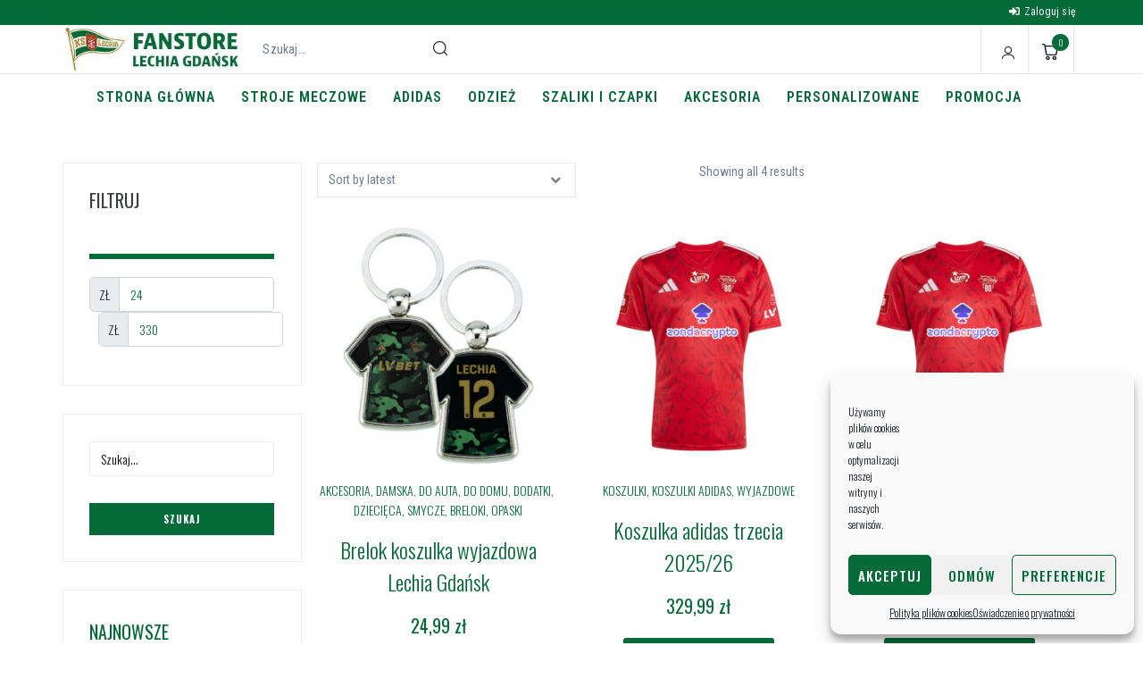

--- FILE ---
content_type: text/html; charset=UTF-8
request_url: https://sklep.lechia.pl/product-tag/wyjazdowa/
body_size: 61545
content:
<!DOCTYPE html>
<html lang="pl-PL">
<head>
<meta charset="UTF-8">
<link rel="profile" href="https://gmpg.org/xfn/11">
<link rel="pingback" href="https://sklep.lechia.pl/xmlrpc.php">

<meta name="viewport" content="width=device-width, initial-scale=1" />
<meta name='robots' content='index, follow, max-image-preview:large, max-snippet:-1, max-video-preview:-1' />

<!-- Google Tag Manager for WordPress by gtm4wp.com -->
<script data-cfasync="false" data-pagespeed-no-defer>
	var gtm4wp_datalayer_name = "dataLayer";
	var dataLayer = dataLayer || [];
	const gtm4wp_use_sku_instead = false;
	const gtm4wp_currency = 'PLN';
	const gtm4wp_product_per_impression = 10;
	const gtm4wp_clear_ecommerce = false;
</script>
<!-- End Google Tag Manager for WordPress by gtm4wp.com --><script>window._wca = window._wca || [];</script>

	<!-- This site is optimized with the Yoast SEO plugin v21.9.1 - https://yoast.com/wordpress/plugins/seo/ -->
	<title>Archiwa wyjazdowa - Lechia Fanstore</title>
	<link rel="canonical" href="https://sklep.lechia.pl/product-tag/wyjazdowa/" />
	<meta property="og:locale" content="pl_PL" />
	<meta property="og:type" content="article" />
	<meta property="og:title" content="Archiwa wyjazdowa - Lechia Fanstore" />
	<meta property="og:url" content="https://sklep.lechia.pl/product-tag/wyjazdowa/" />
	<meta property="og:site_name" content="Lechia Fanstore" />
	<meta name="twitter:card" content="summary_large_image" />
	<meta name="twitter:site" content="@LechiaFanstore" />
	<script type="application/ld+json" class="yoast-schema-graph">{"@context":"https://schema.org","@graph":[{"@type":"CollectionPage","@id":"https://sklep.lechia.pl/product-tag/wyjazdowa/","url":"https://sklep.lechia.pl/product-tag/wyjazdowa/","name":"Archiwa wyjazdowa - Lechia Fanstore","isPartOf":{"@id":"https://sklep.lechia.pl/#website"},"primaryImageOfPage":{"@id":"https://sklep.lechia.pl/product-tag/wyjazdowa/#primaryimage"},"image":{"@id":"https://sklep.lechia.pl/product-tag/wyjazdowa/#primaryimage"},"thumbnailUrl":"https://sklep.lechia.pl/wp-content/uploads/2025/12/wyjazd.jpg","breadcrumb":{"@id":"https://sklep.lechia.pl/product-tag/wyjazdowa/#breadcrumb"},"inLanguage":"pl-PL"},{"@type":"ImageObject","inLanguage":"pl-PL","@id":"https://sklep.lechia.pl/product-tag/wyjazdowa/#primaryimage","url":"https://sklep.lechia.pl/wp-content/uploads/2025/12/wyjazd.jpg","contentUrl":"https://sklep.lechia.pl/wp-content/uploads/2025/12/wyjazd.jpg","width":1080,"height":1080},{"@type":"BreadcrumbList","@id":"https://sklep.lechia.pl/product-tag/wyjazdowa/#breadcrumb","itemListElement":[{"@type":"ListItem","position":1,"name":"Strona główna","item":"https://sklep.lechia.pl/"},{"@type":"ListItem","position":2,"name":"wyjazdowa"}]},{"@type":"WebSite","@id":"https://sklep.lechia.pl/#website","url":"https://sklep.lechia.pl/","name":"Lechia Fanstore","description":"Sklep Lechii Gdańsk","publisher":{"@id":"https://sklep.lechia.pl/#organization"},"potentialAction":[{"@type":"SearchAction","target":{"@type":"EntryPoint","urlTemplate":"https://sklep.lechia.pl/?s={search_term_string}"},"query-input":"required name=search_term_string"}],"inLanguage":"pl-PL"},{"@type":"Organization","@id":"https://sklep.lechia.pl/#organization","name":"Sklep Lechia Fanstore","url":"https://sklep.lechia.pl/","logo":{"@type":"ImageObject","inLanguage":"pl-PL","@id":"https://sklep.lechia.pl/#/schema/logo/image/","url":"https://sklep.lechia.pl/wp-content/uploads/2021/10/profilowe.png","contentUrl":"https://sklep.lechia.pl/wp-content/uploads/2021/10/profilowe.png","width":1080,"height":1080,"caption":"Sklep Lechia Fanstore"},"image":{"@id":"https://sklep.lechia.pl/#/schema/logo/image/"},"sameAs":["https://www.facebook.com/LechiaFanstore","https://twitter.com/LechiaFanstore","https://www.instagram.com/lechiafanstore/"]}]}</script>
	<!-- / Yoast SEO plugin. -->


<link rel='dns-prefetch' href='//www.googletagmanager.com' />
<link rel='dns-prefetch' href='//stats.wp.com' />
<link rel='dns-prefetch' href='//fonts.googleapis.com' />
<link rel="alternate" type="application/rss+xml" title="Lechia Fanstore &raquo; Kanał z wpisami" href="https://sklep.lechia.pl/feed/" />
<link rel="alternate" type="application/rss+xml" title="Lechia Fanstore &raquo; Kanał z komentarzami" href="https://sklep.lechia.pl/comments/feed/" />
<link rel="alternate" type="application/rss+xml" title="Kanał Lechia Fanstore &raquo; wyjazdowa Tag" href="https://sklep.lechia.pl/product-tag/wyjazdowa/feed/" />
<style id='wp-img-auto-sizes-contain-inline-css' type='text/css'>
img:is([sizes=auto i],[sizes^="auto," i]){contain-intrinsic-size:3000px 1500px}
/*# sourceURL=wp-img-auto-sizes-contain-inline-css */
</style>
<link rel='stylesheet' id='sgr-css' href='https://sklep.lechia.pl/wp-content/plugins/simple-google-recaptcha/sgr.css?ver=1667501731' type='text/css' media='all' />
<link rel='stylesheet' id='flexible-shipping-free-shipping-notice-block-integration-blocks-integration-frontend-css' href='https://sklep.lechia.pl/wp-content/plugins/flexible-shipping/assets/blocks/free-shipping-notice-block-integration/style-index.css?ver=1706627362' type='text/css' media='all' />
<link rel='stylesheet' id='flexible-shipping-free-shipping-notice-block-integration-blocks-integration-editor-css' href='https://sklep.lechia.pl/wp-content/plugins/flexible-shipping/assets/blocks/free-shipping-notice-block-integration/style-index.css?ver=1706627362' type='text/css' media='all' />
<style id='wp-emoji-styles-inline-css' type='text/css'>

	img.wp-smiley, img.emoji {
		display: inline !important;
		border: none !important;
		box-shadow: none !important;
		height: 1em !important;
		width: 1em !important;
		margin: 0 0.07em !important;
		vertical-align: -0.1em !important;
		background: none !important;
		padding: 0 !important;
	}
/*# sourceURL=wp-emoji-styles-inline-css */
</style>
<link rel='stylesheet' id='wp-block-library-css' href='https://sklep.lechia.pl/wp-includes/css/dist/block-library/style.min.css?ver=6.9' type='text/css' media='all' />
<style id='wp-block-library-inline-css' type='text/css'>
.has-text-align-justify{text-align:justify;}

/*# sourceURL=wp-block-library-inline-css */
</style><link rel='stylesheet' id='wc-blocks-style-css' href='https://sklep.lechia.pl/wp-content/plugins/woocommerce/assets/client/blocks/wc-blocks.css?ver=11.8.0-dev' type='text/css' media='all' />
<style id='global-styles-inline-css' type='text/css'>
:root{--wp--preset--aspect-ratio--square: 1;--wp--preset--aspect-ratio--4-3: 4/3;--wp--preset--aspect-ratio--3-4: 3/4;--wp--preset--aspect-ratio--3-2: 3/2;--wp--preset--aspect-ratio--2-3: 2/3;--wp--preset--aspect-ratio--16-9: 16/9;--wp--preset--aspect-ratio--9-16: 9/16;--wp--preset--color--black: #000000;--wp--preset--color--cyan-bluish-gray: #abb8c3;--wp--preset--color--white: #ffffff;--wp--preset--color--pale-pink: #f78da7;--wp--preset--color--vivid-red: #cf2e2e;--wp--preset--color--luminous-vivid-orange: #ff6900;--wp--preset--color--luminous-vivid-amber: #fcb900;--wp--preset--color--light-green-cyan: #7bdcb5;--wp--preset--color--vivid-green-cyan: #00d084;--wp--preset--color--pale-cyan-blue: #8ed1fc;--wp--preset--color--vivid-cyan-blue: #0693e3;--wp--preset--color--vivid-purple: #9b51e0;--wp--preset--gradient--vivid-cyan-blue-to-vivid-purple: linear-gradient(135deg,rgb(6,147,227) 0%,rgb(155,81,224) 100%);--wp--preset--gradient--light-green-cyan-to-vivid-green-cyan: linear-gradient(135deg,rgb(122,220,180) 0%,rgb(0,208,130) 100%);--wp--preset--gradient--luminous-vivid-amber-to-luminous-vivid-orange: linear-gradient(135deg,rgb(252,185,0) 0%,rgb(255,105,0) 100%);--wp--preset--gradient--luminous-vivid-orange-to-vivid-red: linear-gradient(135deg,rgb(255,105,0) 0%,rgb(207,46,46) 100%);--wp--preset--gradient--very-light-gray-to-cyan-bluish-gray: linear-gradient(135deg,rgb(238,238,238) 0%,rgb(169,184,195) 100%);--wp--preset--gradient--cool-to-warm-spectrum: linear-gradient(135deg,rgb(74,234,220) 0%,rgb(151,120,209) 20%,rgb(207,42,186) 40%,rgb(238,44,130) 60%,rgb(251,105,98) 80%,rgb(254,248,76) 100%);--wp--preset--gradient--blush-light-purple: linear-gradient(135deg,rgb(255,206,236) 0%,rgb(152,150,240) 100%);--wp--preset--gradient--blush-bordeaux: linear-gradient(135deg,rgb(254,205,165) 0%,rgb(254,45,45) 50%,rgb(107,0,62) 100%);--wp--preset--gradient--luminous-dusk: linear-gradient(135deg,rgb(255,203,112) 0%,rgb(199,81,192) 50%,rgb(65,88,208) 100%);--wp--preset--gradient--pale-ocean: linear-gradient(135deg,rgb(255,245,203) 0%,rgb(182,227,212) 50%,rgb(51,167,181) 100%);--wp--preset--gradient--electric-grass: linear-gradient(135deg,rgb(202,248,128) 0%,rgb(113,206,126) 100%);--wp--preset--gradient--midnight: linear-gradient(135deg,rgb(2,3,129) 0%,rgb(40,116,252) 100%);--wp--preset--font-size--small: 13px;--wp--preset--font-size--medium: 20px;--wp--preset--font-size--large: 36px;--wp--preset--font-size--x-large: 42px;--wp--preset--spacing--20: 0.44rem;--wp--preset--spacing--30: 0.67rem;--wp--preset--spacing--40: 1rem;--wp--preset--spacing--50: 1.5rem;--wp--preset--spacing--60: 2.25rem;--wp--preset--spacing--70: 3.38rem;--wp--preset--spacing--80: 5.06rem;--wp--preset--shadow--natural: 6px 6px 9px rgba(0, 0, 0, 0.2);--wp--preset--shadow--deep: 12px 12px 50px rgba(0, 0, 0, 0.4);--wp--preset--shadow--sharp: 6px 6px 0px rgba(0, 0, 0, 0.2);--wp--preset--shadow--outlined: 6px 6px 0px -3px rgb(255, 255, 255), 6px 6px rgb(0, 0, 0);--wp--preset--shadow--crisp: 6px 6px 0px rgb(0, 0, 0);}:where(.is-layout-flex){gap: 0.5em;}:where(.is-layout-grid){gap: 0.5em;}body .is-layout-flex{display: flex;}.is-layout-flex{flex-wrap: wrap;align-items: center;}.is-layout-flex > :is(*, div){margin: 0;}body .is-layout-grid{display: grid;}.is-layout-grid > :is(*, div){margin: 0;}:where(.wp-block-columns.is-layout-flex){gap: 2em;}:where(.wp-block-columns.is-layout-grid){gap: 2em;}:where(.wp-block-post-template.is-layout-flex){gap: 1.25em;}:where(.wp-block-post-template.is-layout-grid){gap: 1.25em;}.has-black-color{color: var(--wp--preset--color--black) !important;}.has-cyan-bluish-gray-color{color: var(--wp--preset--color--cyan-bluish-gray) !important;}.has-white-color{color: var(--wp--preset--color--white) !important;}.has-pale-pink-color{color: var(--wp--preset--color--pale-pink) !important;}.has-vivid-red-color{color: var(--wp--preset--color--vivid-red) !important;}.has-luminous-vivid-orange-color{color: var(--wp--preset--color--luminous-vivid-orange) !important;}.has-luminous-vivid-amber-color{color: var(--wp--preset--color--luminous-vivid-amber) !important;}.has-light-green-cyan-color{color: var(--wp--preset--color--light-green-cyan) !important;}.has-vivid-green-cyan-color{color: var(--wp--preset--color--vivid-green-cyan) !important;}.has-pale-cyan-blue-color{color: var(--wp--preset--color--pale-cyan-blue) !important;}.has-vivid-cyan-blue-color{color: var(--wp--preset--color--vivid-cyan-blue) !important;}.has-vivid-purple-color{color: var(--wp--preset--color--vivid-purple) !important;}.has-black-background-color{background-color: var(--wp--preset--color--black) !important;}.has-cyan-bluish-gray-background-color{background-color: var(--wp--preset--color--cyan-bluish-gray) !important;}.has-white-background-color{background-color: var(--wp--preset--color--white) !important;}.has-pale-pink-background-color{background-color: var(--wp--preset--color--pale-pink) !important;}.has-vivid-red-background-color{background-color: var(--wp--preset--color--vivid-red) !important;}.has-luminous-vivid-orange-background-color{background-color: var(--wp--preset--color--luminous-vivid-orange) !important;}.has-luminous-vivid-amber-background-color{background-color: var(--wp--preset--color--luminous-vivid-amber) !important;}.has-light-green-cyan-background-color{background-color: var(--wp--preset--color--light-green-cyan) !important;}.has-vivid-green-cyan-background-color{background-color: var(--wp--preset--color--vivid-green-cyan) !important;}.has-pale-cyan-blue-background-color{background-color: var(--wp--preset--color--pale-cyan-blue) !important;}.has-vivid-cyan-blue-background-color{background-color: var(--wp--preset--color--vivid-cyan-blue) !important;}.has-vivid-purple-background-color{background-color: var(--wp--preset--color--vivid-purple) !important;}.has-black-border-color{border-color: var(--wp--preset--color--black) !important;}.has-cyan-bluish-gray-border-color{border-color: var(--wp--preset--color--cyan-bluish-gray) !important;}.has-white-border-color{border-color: var(--wp--preset--color--white) !important;}.has-pale-pink-border-color{border-color: var(--wp--preset--color--pale-pink) !important;}.has-vivid-red-border-color{border-color: var(--wp--preset--color--vivid-red) !important;}.has-luminous-vivid-orange-border-color{border-color: var(--wp--preset--color--luminous-vivid-orange) !important;}.has-luminous-vivid-amber-border-color{border-color: var(--wp--preset--color--luminous-vivid-amber) !important;}.has-light-green-cyan-border-color{border-color: var(--wp--preset--color--light-green-cyan) !important;}.has-vivid-green-cyan-border-color{border-color: var(--wp--preset--color--vivid-green-cyan) !important;}.has-pale-cyan-blue-border-color{border-color: var(--wp--preset--color--pale-cyan-blue) !important;}.has-vivid-cyan-blue-border-color{border-color: var(--wp--preset--color--vivid-cyan-blue) !important;}.has-vivid-purple-border-color{border-color: var(--wp--preset--color--vivid-purple) !important;}.has-vivid-cyan-blue-to-vivid-purple-gradient-background{background: var(--wp--preset--gradient--vivid-cyan-blue-to-vivid-purple) !important;}.has-light-green-cyan-to-vivid-green-cyan-gradient-background{background: var(--wp--preset--gradient--light-green-cyan-to-vivid-green-cyan) !important;}.has-luminous-vivid-amber-to-luminous-vivid-orange-gradient-background{background: var(--wp--preset--gradient--luminous-vivid-amber-to-luminous-vivid-orange) !important;}.has-luminous-vivid-orange-to-vivid-red-gradient-background{background: var(--wp--preset--gradient--luminous-vivid-orange-to-vivid-red) !important;}.has-very-light-gray-to-cyan-bluish-gray-gradient-background{background: var(--wp--preset--gradient--very-light-gray-to-cyan-bluish-gray) !important;}.has-cool-to-warm-spectrum-gradient-background{background: var(--wp--preset--gradient--cool-to-warm-spectrum) !important;}.has-blush-light-purple-gradient-background{background: var(--wp--preset--gradient--blush-light-purple) !important;}.has-blush-bordeaux-gradient-background{background: var(--wp--preset--gradient--blush-bordeaux) !important;}.has-luminous-dusk-gradient-background{background: var(--wp--preset--gradient--luminous-dusk) !important;}.has-pale-ocean-gradient-background{background: var(--wp--preset--gradient--pale-ocean) !important;}.has-electric-grass-gradient-background{background: var(--wp--preset--gradient--electric-grass) !important;}.has-midnight-gradient-background{background: var(--wp--preset--gradient--midnight) !important;}.has-small-font-size{font-size: var(--wp--preset--font-size--small) !important;}.has-medium-font-size{font-size: var(--wp--preset--font-size--medium) !important;}.has-large-font-size{font-size: var(--wp--preset--font-size--large) !important;}.has-x-large-font-size{font-size: var(--wp--preset--font-size--x-large) !important;}
/*# sourceURL=global-styles-inline-css */
</style>

<style id='classic-theme-styles-inline-css' type='text/css'>
/*! This file is auto-generated */
.wp-block-button__link{color:#fff;background-color:#32373c;border-radius:9999px;box-shadow:none;text-decoration:none;padding:calc(.667em + 2px) calc(1.333em + 2px);font-size:1.125em}.wp-block-file__button{background:#32373c;color:#fff;text-decoration:none}
/*# sourceURL=/wp-includes/css/classic-themes.min.css */
</style>
<link rel='stylesheet' id='contact-form-7-css' href='https://sklep.lechia.pl/wp-content/plugins/contact-form-7/includes/css/styles.css?ver=5.8.6' type='text/css' media='all' />
<style id='woocommerce-inline-inline-css' type='text/css'>
.woocommerce form .form-row .required { visibility: visible; }
/*# sourceURL=woocommerce-inline-inline-css */
</style>
<link rel='stylesheet' id='fpf_front-css' href='https://sklep.lechia.pl/wp-content/plugins/flexible-product-fields/assets/css/front.min.css?ver=2.3.14.69' type='text/css' media='all' />
<link rel='stylesheet' id='cmplz-general-css' href='https://sklep.lechia.pl/wp-content/plugins/complianz-gdpr/assets/css/cookieblocker.min.css?ver=6.5.6' type='text/css' media='all' />
<link rel='stylesheet' id='font-awesome-css' href='https://sklep.lechia.pl/wp-content/plugins/elementor/assets/lib/font-awesome/css/font-awesome.min.css?ver=4.7.0' type='text/css' media='all' />
<link rel='stylesheet' id='kava-parent-theme-style-css' href='https://sklep.lechia.pl/wp-content/themes/kava/style.css?ver=2.1.4' type='text/css' media='all' />
<link rel='stylesheet' id='kava-theme-style-css' href='https://sklep.lechia.pl/wp-content/themes/certionix/style.css?ver=2.1.4' type='text/css' media='all' />
<style id='kava-theme-style-inline-css' type='text/css'>
/* #Typography */body {font-style: normal;font-weight: 300;font-size: 14px;line-height: 1.6;font-family: Oswald, sans-serif;letter-spacing: 0px;text-align: left;color: #046a38;}h1,.h1-style {font-style: normal;font-weight: 400;font-size: 34px;line-height: 1.4;font-family: Oswald, sans-serif;letter-spacing: 0px;text-align: inherit;color: #046a38;}h2,.h2-style {font-style: normal;font-weight: 400;font-size: 24px;line-height: 1.4;font-family: Oswald, sans-serif;letter-spacing: 0px;text-align: inherit;color: #046a38;}h3,.h3-style {font-style: normal;font-weight: 400;font-size: 21px;line-height: 1.4;font-family: Oswald, sans-serif;letter-spacing: 0px;text-align: inherit;color: #046a38;}h4,.h4-style {font-style: normal;font-weight: 400;font-size: 20px;line-height: 1.5;font-family: Oswald, sans-serif;letter-spacing: 0px;text-align: inherit;color: #046a38;}h5,.h5-style {font-style: normal;font-weight: 300;font-size: 18px;line-height: 1.5;font-family: Oswald, sans-serif;letter-spacing: 0px;text-align: inherit;color: #046a38;}h6,.h6-style {font-style: normal;font-weight: 500;font-size: 14px;line-height: 1.5;font-family: Oswald, sans-serif;letter-spacing: 0px;text-align: inherit;color: #000000;}@media (min-width: 1200px) {h1,.h1-style { font-size: 56px; }h2,.h2-style { font-size: 40px; }h3,.h3-style { font-size: 28px; }}a,h1 a:hover,h2 a:hover,h3 a:hover,h4 a:hover,h5 a:hover,h6 a:hover { color: #ffffff; }a:hover { color: #ffffff; }blockquote {color: #046a38;}/* #Header */.site-header__wrap {background-color: #ffffff;background-repeat: repeat;background-position: center top;background-attachment: scroll;;}/* ##Top Panel */.top-panel {color: #000000;background-color: #ffffff;}/* #Main Menu */.main-navigation {font-style: normal;font-weight: 400;font-size: 14px;line-height: 1.4;font-family: Oswald, sans-serif;letter-spacing: 0px;}.main-navigation a,.menu-item-has-children:before {color: #000000;}.main-navigation a:hover,.main-navigation .current_page_item>a,.main-navigation .current-menu-item>a,.main-navigation .current_page_ancestor>a,.main-navigation .current-menu-ancestor>a {color: #ffffff;}/* #Mobile Menu */.mobile-menu-toggle-button {color: #61ce70;background-color: #046a38;}/* #Social */.social-list a {color: #000000;}.social-list a:hover {color: #046a38;}/* #Breadcrumbs */.breadcrumbs_item {font-style: normal;font-weight: 400;font-size: 11px;line-height: 1.5;font-family: Oswald, sans-serif;letter-spacing: 0px;}.breadcrumbs_item_sep,.breadcrumbs_item_link {color: #000000;}.breadcrumbs_item_link:hover {color: #046a38;}/* #Post navigation */.post-navigation-container i {color: #000000;}.post-navigation-container .nav-links a:hover .post-title,.post-navigation-container .nav-links a:hover .nav-text {color: #ffffff;}.post-navigation-container .nav-links a:hover i {color: #ffffff;}/* #Pagination */.posts-list-navigation .pagination .page-numbers,.page-links > span,.page-links > a {color: #000000;}.posts-list-navigation .pagination a.page-numbers:hover,.posts-list-navigation .pagination .page-numbers.current,.page-links > a:hover,.page-links > span {color: #ffffff;}.posts-list-navigation .pagination .next,.posts-list-navigation .pagination .prev {color: #ffffff;}.posts-list-navigation .pagination .next:hover,.posts-list-navigation .pagination .prev:hover {color: #ffffff;}/* #Button Appearance Styles (regular scheme) */.btn,button,input[type='button'],input[type='reset'],input[type='submit'] {font-style: normal;font-weight: 900;font-size: 11px;line-height: 1;font-family: Oswald, sans-serif;letter-spacing: 1px;color: #61ce70;background-color: #046a38;}.btn:hover,button:hover,input[type='button']:hover,input[type='reset']:hover,input[type='submit']:hover,input[type='reset']:hover {color: #61ce70;background-color: rgb(42,144,94);}.btn.invert-button {color: #61ce70;}.btn.invert-button:hover {color: #61ce70;border-color: #046a38;background-color: #046a38;}/* #Totop Button */#toTop {padding: 0px 0px;border-radius: 0px;background-color: ;color: #00a800;}#toTop:hover {background-color: ;color: #777777;}input,optgroup,select,textarea {font-size: 14px;}/* #Comment, Contact, Password Forms */.comment-form .submit,.wpcf7-submit,.post-password-form label + input {font-style: normal;font-weight: 900;font-size: 11px;line-height: 1;font-family: Oswald, sans-serif;letter-spacing: 1px;color: #61ce70;background-color: #046a38;}.comment-form .submit:hover,.wpcf7-submit:hover,.post-password-form label + input:hover {color: #61ce70;background-color: rgb(42,144,94);}.comment-reply-title {font-style: normal;font-weight: 400;font-size: 20px;line-height: 1.5;font-family: Oswald, sans-serif;letter-spacing: 0px;color: #046a38;}/* Cookies consent */.comment-form-cookies-consent input[type='checkbox']:checked ~ label[for=wp-comment-cookies-consent]:before {color: #61ce70;border-color: #046a38;background-color: #046a38;}/* #Comment Reply Link */#cancel-comment-reply-link {color: #ffffff;}#cancel-comment-reply-link:hover {color: #ffffff;}/* #Comment item */.comment-body .fn {font-style: normal;font-weight: 500;font-size: 14px;line-height: 1.5;font-family: Oswald, sans-serif;letter-spacing: 0px;color: #000000;}.comment-date__time {color: #000000;}.comment-reply-link {font-style: normal;font-weight: 900;font-size: 11px;line-height: 1;font-family: Oswald, sans-serif;letter-spacing: 1px;}/* #Input Placeholders */::-webkit-input-placeholder { color: #000000; }::-moz-placeholder{ color: #000000; }:-moz-placeholder{ color: #000000; }:-ms-input-placeholder{ color: #000000; }/* #Entry Meta */.posted-on,.cat-links,.byline,.tags-links {color: #000000;}.comments-button {color: #000000;}.comments-button:hover {color: #61ce70;background-color: #046a38;}.btn-style .post-categories a {color: #61ce70;background-color: #046a38;}.btn-style .post-categories a:hover {color: #61ce70;background-color: rgb(42,144,94);}.sticky-label {color: #61ce70;background-color: #046a38;}/* Posts List Item Invert */.invert-hover.has-post-thumbnail:hover,.invert-hover.has-post-thumbnail:hover .posted-on,.invert-hover.has-post-thumbnail:hover .cat-links,.invert-hover.has-post-thumbnail:hover .byline,.invert-hover.has-post-thumbnail:hover .tags-links,.invert-hover.has-post-thumbnail:hover .entry-meta,.invert-hover.has-post-thumbnail:hover a,.invert-hover.has-post-thumbnail:hover .btn-icon,.invert-item.has-post-thumbnail,.invert-item.has-post-thumbnail .posted-on,.invert-item.has-post-thumbnail .cat-links,.invert-item.has-post-thumbnail .byline,.invert-item.has-post-thumbnail .tags-links,.invert-item.has-post-thumbnail .entry-meta,.invert-item.has-post-thumbnail a,.invert-item.has-post-thumbnail .btn:hover,.invert-item.has-post-thumbnail .btn-style .post-categories a:hover,.invert,.invert .entry-title,.invert a,.invert .byline,.invert .posted-on,.invert .cat-links,.invert .tags-links {color: #61ce70;}.invert-hover.has-post-thumbnail:hover a:hover,.invert-hover.has-post-thumbnail:hover .btn-icon:hover,.invert-item.has-post-thumbnail a:hover,.invert a:hover {color: #ffffff;}.invert-hover.has-post-thumbnail .btn,.invert-item.has-post-thumbnail .comments-button,.posts-list--default.list-style-v10 .invert.default-item .comments-button{color: #61ce70;background-color: #046a38;}.invert-hover.has-post-thumbnail .btn:hover,.invert-item.has-post-thumbnail .comments-button:hover,.posts-list--default.list-style-v10 .invert.default-item .comments-button:hover {color: #ffffff;background-color: #61ce70;}/* Default Posts List */.list-style-v8 .comments-link {color: #000000;}.list-style-v8 .comments-link:hover {color: #ffffff;}/* Creative Posts List */.creative-item .entry-title a:hover {color: #ffffff;}.list-style-default .creative-item a,.creative-item .btn-icon {color: #000000;}.list-style-default .creative-item a:hover,.creative-item .btn-icon:hover {color: #ffffff;}.list-style-default .creative-item .btn,.list-style-default .creative-item .btn:hover,.list-style-default .creative-item .comments-button:hover {color: #61ce70;}.creative-item__title-first-letter {font-style: normal;font-weight: 400;font-family: Oswald, sans-serif;color: #046a38;}.posts-list--creative.list-style-v10 .creative-item:before {background-color: #046a38;box-shadow: 0px 0px 0px 8px rgba(4,106,56,0.25);}.posts-list--creative.list-style-v10 .creative-item__post-date {font-style: normal;font-weight: 400;font-size: 20px;line-height: 1.5;font-family: Oswald, sans-serif;letter-spacing: 0px;color: #ffffff;}.posts-list--creative.list-style-v10 .creative-item__post-date a {color: #ffffff;}.posts-list--creative.list-style-v10 .creative-item__post-date a:hover {color: #ffffff;}/* Creative Posts List style-v2 */.list-style-v2 .creative-item .entry-title,.list-style-v9 .creative-item .entry-title {font-style: normal;font-weight: 400;font-size: 20px;line-height: 1.5;font-family: Oswald, sans-serif;letter-spacing: 0px;}/* Image Post Format */.post_format-post-format-image .post-thumbnail__link:before {color: #61ce70;background-color: #046a38;}/* Gallery Post Format */.post_format-post-format-gallery .swiper-button-prev,.post_format-post-format-gallery .swiper-button-next {color: #000000;}.post_format-post-format-gallery .swiper-button-prev:hover,.post_format-post-format-gallery .swiper-button-next:hover {color: #ffffff;}/* Link Post Format */.post_format-post-format-quote .post-format-quote {color: #61ce70;background-color: #046a38;}.post_format-post-format-quote .post-format-quote:before {color: #046a38;background-color: #61ce70;}/* Post Author */.post-author__title a {color: #ffffff;}.post-author__title a:hover {color: #ffffff;}.invert .post-author__title a {color: #61ce70;}.invert .post-author__title a:hover {color: #ffffff;}/* Single Post */.single-post blockquote {border-color: #046a38;}.single-post:not(.post-template-single-layout-4):not(.post-template-single-layout-7) .tags-links a:hover {color: #61ce70;border-color: #046a38;background-color: #046a38;}.single-header-3 .post-author .byline,.single-header-4 .post-author .byline,.single-header-5 .post-author .byline {font-style: normal;font-weight: 400;font-size: 20px;line-height: 1.5;font-family: Oswald, sans-serif;letter-spacing: 0px;}.single-header-8,.single-header-10 .entry-header {background-color: #046a38;}.single-header-8.invert a:hover,.single-header-10.invert a:hover {color: rgba(97,206,112,0.5);}.single-header-3 a.comments-button,.single-header-10 a.comments-button {border: 1px solid #61ce70;}.single-header-3 a.comments-button:hover,.single-header-10 a.comments-button:hover {color: #ffffff;background-color: #61ce70;}/* Page preloader */.page-preloader {border-top-color: #046a38;border-right-color: #046a38;}/* Logo */.site-logo__link,.site-logo__link:hover {color: #046a38;}/* Page title */.page-title {font-style: normal;font-weight: 400;font-size: 24px;line-height: 1.4;font-family: Oswald, sans-serif;letter-spacing: 0px;color: #046a38;}@media (min-width: 1200px) {.page-title { font-size: 40px; }}/* Grid Posts List */.posts-list.list-style-v3 .comments-link {border-color: #ffffff;}.posts-list.list-style-v4 .comments-link {color: #000000;}.posts-list.list-style-v4 .posts-list__item.grid-item .grid-item-wrap .comments-link:hover {color: #61ce70;background-color: #ffffff;}/* Posts List Grid Item Invert */.grid-item-wrap.invert,.grid-item-wrap.invert .posted-on,.grid-item-wrap.invert .cat-links,.grid-item-wrap.invert .byline,.grid-item-wrap.invert .tags-links,.grid-item-wrap.invert .entry-meta,.grid-item-wrap.invert a,.grid-item-wrap.invert .btn-icon,.grid-item-wrap.invert .comments-button {color: #61ce70;}/* Posts List Grid-5 Item Invert */.list-style-v5 .grid-item-wrap.invert .posted-on,.list-style-v5 .grid-item-wrap.invert .cat-links,.list-style-v5 .grid-item-wrap.invert .byline,.list-style-v5 .grid-item-wrap.invert .tags-links,.list-style-v5 .grid-item-wrap.invert .posted-on a,.list-style-v5 .grid-item-wrap.invert .cat-links a,.list-style-v5 .grid-item-wrap.invert .tags-links a,.list-style-v5 .grid-item-wrap.invert .byline a,.list-style-v5 .grid-item-wrap.invert .comments-link,.list-style-v5 .grid-item-wrap.invert .entry-title a:hover {color: #046a38;}.list-style-v5 .grid-item-wrap.invert .posted-on a:hover,.list-style-v5 .grid-item-wrap.invert .cat-links a:hover,.list-style-v5 .grid-item-wrap.invert .tags-links a:hover,.list-style-v5 .grid-item-wrap.invert .byline a:hover,.list-style-v5 .grid-item-wrap.invert .comments-link:hover {color: #61ce70;}/* Posts List Grid-6 Item Invert */.posts-list.list-style-v6 .posts-list__item.grid-item .grid-item-wrap .cat-links a,.posts-list.list-style-v7 .posts-list__item.grid-item .grid-item-wrap .cat-links a {color: #61ce70;background-color: #ffffff;}.posts-list.list-style-v6 .posts-list__item.grid-item .grid-item-wrap .cat-links a:hover,.posts-list.list-style-v7 .posts-list__item.grid-item .grid-item-wrap .cat-links a:hover {color: #61ce70;background-color: rgb(42,144,94);}.posts-list.list-style-v9 .posts-list__item.grid-item .grid-item-wrap .entry-header .entry-title {font-weight : 300;}/* Grid 7 */.list-style-v7 .grid-item-wrap.invert .posted-on a:hover,.list-style-v7 .grid-item-wrap.invert .cat-links a:hover,.list-style-v7 .grid-item-wrap.invert .tags-links a:hover,.list-style-v7 .grid-item-wrap.invert .byline a:hover,.list-style-v7 .grid-item-wrap.invert .comments-link:hover,.list-style-v7 .grid-item-wrap.invert .entry-title a:hover,.list-style-v6 .grid-item-wrap.invert .posted-on a:hover,.list-style-v6 .grid-item-wrap.invert .cat-links a:hover,.list-style-v6 .grid-item-wrap.invert .tags-links a:hover,.list-style-v6 .grid-item-wrap.invert .byline a:hover,.list-style-v6 .grid-item-wrap.invert .comments-link:hover,.list-style-v6 .grid-item-wrap.invert .entry-title a:hover {color: #046a38;}.list-style-v7 .grid-item-wrap.invert .posted-on,.list-style-v7 .grid-item-wrap.invert .cat-links,.list-style-v7 .grid-item-wrap.invert .byline,.list-style-v7 .grid-item-wrap.invert .tags-links,.list-style-v7 .grid-item-wrap.invert .posted-on a,.list-style-v7 .grid-item-wrap.invert .cat-links a,.list-style-v7 .grid-item-wrap.invert .tags-links a,.list-style-v7 .grid-item-wrap.invert .byline a,.list-style-v7 .grid-item-wrap.invert .comments-link,.list-style-v7 .grid-item-wrap.invert .entry-title a,.list-style-v7 .grid-item-wrap.invert .entry-content p,.list-style-v6 .grid-item-wrap.invert .posted-on,.list-style-v6 .grid-item-wrap.invert .cat-links,.list-style-v6 .grid-item-wrap.invert .byline,.list-style-v6 .grid-item-wrap.invert .tags-links,.list-style-v6 .grid-item-wrap.invert .posted-on a,.list-style-v6 .grid-item-wrap.invert .cat-links a,.list-style-v6 .grid-item-wrap.invert .tags-links a,.list-style-v6 .grid-item-wrap.invert .byline a,.list-style-v6 .grid-item-wrap.invert .comments-link,.list-style-v6 .grid-item-wrap.invert .entry-title a,.list-style-v6 .grid-item-wrap.invert .entry-content p {color: #61ce70;}.posts-list.list-style-v7 .grid-item .grid-item-wrap .entry-footer .comments-link:hover,.posts-list.list-style-v6 .grid-item .grid-item-wrap .entry-footer .comments-link:hover,.posts-list.list-style-v6 .posts-list__item.grid-item .grid-item-wrap .btn:hover,.posts-list.list-style-v7 .posts-list__item.grid-item .grid-item-wrap .btn:hover {color: #046a38;border-color: #046a38;}.posts-list.list-style-v10 .grid-item-inner .space-between-content .comments-link {color: #000000;}.posts-list.list-style-v10 .grid-item-inner .space-between-content .comments-link:hover {color: #046a38;}.posts-list.list-style-v10 .posts-list__item.justify-item .justify-item-inner .entry-title a {color: #046a38;}.posts-list.posts-list--vertical-justify.list-style-v10 .posts-list__item.justify-item .justify-item-inner .entry-title a:hover{color: #61ce70;background-color: #046a38;}.posts-list.list-style-v5 .posts-list__item.justify-item .justify-item-inner.invert .cat-links a:hover,.posts-list.list-style-v8 .posts-list__item.justify-item .justify-item-inner.invert .cat-links a:hover {color: #61ce70;background-color: rgb(42,144,94);}.posts-list.list-style-v5 .posts-list__item.justify-item .justify-item-inner.invert .cat-links a,.posts-list.list-style-v8 .posts-list__item.justify-item .justify-item-inner.invert .cat-links a{color: #61ce70;background-color: #ffffff;}.list-style-v8 .justify-item-inner.invert .posted-on,.list-style-v8 .justify-item-inner.invert .cat-links,.list-style-v8 .justify-item-inner.invert .byline,.list-style-v8 .justify-item-inner.invert .tags-links,.list-style-v8 .justify-item-inner.invert .posted-on a,.list-style-v8 .justify-item-inner.invert .cat-links a,.list-style-v8 .justify-item-inner.invert .tags-links a,.list-style-v8 .justify-item-inner.invert .byline a,.list-style-v8 .justify-item-inner.invert .comments-link,.list-style-v8 .justify-item-inner.invert .entry-title a,.list-style-v8 .justify-item-inner.invert .entry-content p,.list-style-v5 .justify-item-inner.invert .posted-on,.list-style-v5 .justify-item-inner.invert .cat-links,.list-style-v5 .justify-item-inner.invert .byline,.list-style-v5 .justify-item-inner.invert .tags-links,.list-style-v5 .justify-item-inner.invert .posted-on a,.list-style-v5 .justify-item-inner.invert .cat-links a,.list-style-v5 .justify-item-inner.invert .tags-links a,.list-style-v5 .justify-item-inner.invert .byline a,.list-style-v5 .justify-item-inner.invert .comments-link,.list-style-v5 .justify-item-inner.invert .entry-title a,.list-style-v5 .justify-item-inner.invert .entry-content p,.list-style-v4 .justify-item-inner.invert .posted-on:hover,.list-style-v4 .justify-item-inner.invert .cat-links,.list-style-v4 .justify-item-inner.invert .byline,.list-style-v4 .justify-item-inner.invert .tags-links,.list-style-v4 .justify-item-inner.invert .posted-on a,.list-style-v4 .justify-item-inner.invert .cat-links a,.list-style-v4 .justify-item-inner.invert .tags-links a,.list-style-v4 .justify-item-inner.invert .byline a,.list-style-v4 .justify-item-inner.invert .comments-link,.list-style-v4 .justify-item-inner.invert .entry-title a,.list-style-v4 .justify-item-inner.invert .entry-content p {color: #61ce70;}.list-style-v8 .justify-item-inner.invert .posted-on a:hover,.list-style-v8 .justify-item-inner.invert .cat-links a:hover,.list-style-v8 .justify-item-inner.invert .tags-links a:hover,.list-style-v8 .justify-item-inner.invert .byline a:hover,.list-style-v8 .justify-item-inner.invert .comments-link:hover,.list-style-v8 .justify-item-inner.invert .entry-title a:hover,.list-style-v5 .justify-item-inner.invert .posted-on a:hover,.list-style-v5 .justify-item-inner.invert .cat-links a:hover,.list-style-v5 .justify-item-inner.invert .tags-links a:hover,.list-style-v5 .justify-item-inner.invert .byline a:hover,.list-style-v5 .justify-item-inner.invert .entry-title a:hover,.list-style-v4 .justify-item-inner.invert .posted-on a,.list-style-v4 .justify-item-inner.invert .cat-links a:hover,.list-style-v4 .justify-item-inner.invert .tags-links a:hover,.list-style-v4 .justify-item-inner.invert .byline a:hover,.list-style-v4 .justify-item-inner.invert .comments-link:hover,.list-style-v4 .justify-item-inner.invert .entry-title a:hover{color: #046a38;}.posts-list.list-style-v5 .justify-item .justify-item-wrap .entry-footer .comments-link:hover {border-color: #046a38;}.list-style-v4 .justify-item-inner.invert .btn:hover,.list-style-v6 .justify-item-wrap.invert .btn:hover,.list-style-v8 .justify-item-inner.invert .btn:hover {color: #61ce70;}.posts-list.posts-list--vertical-justify.list-style-v5 .posts-list__item.justify-item .justify-item-wrap .entry-footer .comments-link:hover,.posts-list.posts-list--vertical-justify.list-style-v5 .posts-list__item.justify-item .justify-item-wrap .entry-footer .btn:hover {color: #046a38;border-color: #046a38;}/* masonry Posts List */.posts-list.list-style-v3 .comments-link {border-color: #ffffff;}.posts-list.list-style-v4 .comments-link {color: #000000;}.posts-list.list-style-v4 .posts-list__item.masonry-item .masonry-item-wrap .comments-link:hover {color: #61ce70;background-color: #ffffff;}/* Posts List masonry Item Invert */.masonry-item-wrap.invert,.masonry-item-wrap.invert .posted-on,.masonry-item-wrap.invert .cat-links,.masonry-item-wrap.invert .byline,.masonry-item-wrap.invert .tags-links,.masonry-item-wrap.invert .entry-meta,.masonry-item-wrap.invert a,.masonry-item-wrap.invert .btn-icon,.masonry-item-wrap.invert .comments-button {color: #61ce70;}/* Posts List masonry-5 Item Invert */.list-style-v5 .masonry-item-wrap.invert .posted-on,.list-style-v5 .masonry-item-wrap.invert .cat-links,.list-style-v5 .masonry-item-wrap.invert .byline,.list-style-v5 .masonry-item-wrap.invert .tags-links,.list-style-v5 .masonry-item-wrap.invert .posted-on a,.list-style-v5 .masonry-item-wrap.invert .cat-links a,.list-style-v5 .masonry-item-wrap.invert .tags-links a,.list-style-v5 .masonry-item-wrap.invert .byline a,.list-style-v5 .masonry-item-wrap.invert .comments-link,.list-style-v5 .masonry-item-wrap.invert .entry-title a:hover {color: #046a38;}.list-style-v5 .masonry-item-wrap.invert .posted-on a:hover,.list-style-v5 .masonry-item-wrap.invert .cat-links a:hover,.list-style-v5 .masonry-item-wrap.invert .tags-links a:hover,.list-style-v5 .masonry-item-wrap.invert .byline a:hover,.list-style-v5 .masonry-item-wrap.invert .comments-link:hover {color: #61ce70;}.posts-list.list-style-v10 .masonry-item-inner .space-between-content .comments-link {color: #000000;}.posts-list.list-style-v10 .masonry-item-inner .space-between-content .comments-link:hover {color: #046a38;}.widget_recent_entries a,.widget_recent_comments a {font-style: normal;font-weight: 500;font-size: 14px;line-height: 1.5;font-family: Oswald, sans-serif;letter-spacing: 0px;color: #000000;}.widget_recent_entries a:hover,.widget_recent_comments a:hover {color: #ffffff;}.widget_recent_entries .post-date,.widget_recent_comments .recentcomments {color: #000000;}.widget_recent_comments .comment-author-link a {color: #000000;}.widget_recent_comments .comment-author-link a:hover {color: #ffffff;}.widget_calendar th,.widget_calendar caption {color: #046a38;}.widget_calendar tbody td a {color: #046a38;}.widget_calendar tbody td a:hover {color: #61ce70;background-color: #046a38;}.widget_calendar tfoot td a {color: #000000;}.widget_calendar tfoot td a:hover {color: #ffffff;}/* Preloader */.jet-smart-listing-wrap.jet-processing + div.jet-smart-listing-loading,div.wpcf7 .ajax-loader {border-top-color: #046a38;border-right-color: #046a38;}/*--------------------------------------------------------------## Ecwid Plugin Styles--------------------------------------------------------------*//* Product Title, Product Price amount */html#ecwid_html body#ecwid_body .ec-size .ec-wrapper .ec-store .grid-product__title-inner,html#ecwid_html body#ecwid_body .ec-size .ec-wrapper .ec-store .grid__products .grid-product__image ~ .grid-product__price .grid-product__price-amount,html#ecwid_html body#ecwid_body .ec-size .ec-wrapper .ec-store .grid__products .grid-product__image ~ .grid-product__title .grid-product__price-amount,html#ecwid_html body#ecwid_body .ec-size .ec-store .grid__products--medium-items.grid__products--layout-center .grid-product__price-compare,html#ecwid_html body#ecwid_body .ec-size .ec-store .grid__products--medium-items .grid-product__details,html#ecwid_html body#ecwid_body .ec-size .ec-store .grid__products--medium-items .grid-product__sku,html#ecwid_html body#ecwid_body .ec-size .ec-store .grid__products--medium-items .grid-product__sku-hover,html#ecwid_html body#ecwid_body .ec-size .ec-store .grid__products--medium-items .grid-product__tax,html#ecwid_html body#ecwid_body .ec-size .ec-wrapper .ec-store .form__msg,html#ecwid_html body#ecwid_body .ec-size.ec-size--l .ec-wrapper .ec-store h1,html#ecwid_html body#ecwid_body.page .ec-size .ec-wrapper .ec-store .product-details__product-title,html#ecwid_html body#ecwid_body.page .ec-size .ec-wrapper .ec-store .product-details__product-price,html#ecwid_html body#ecwid_body .ec-size .ec-wrapper .ec-store .product-details-module__title,html#ecwid_html body#ecwid_body .ec-size .ec-wrapper .ec-store .ec-cart-summary__row--total .ec-cart-summary__title,html#ecwid_html body#ecwid_body .ec-size .ec-wrapper .ec-store .ec-cart-summary__row--total .ec-cart-summary__price,html#ecwid_html body#ecwid_body .ec-size .ec-wrapper .ec-store .grid__categories * {font-style: normal;font-weight: 500;line-height: 1.5;font-family: Oswald, sans-serif;letter-spacing: 0px;}html#ecwid_html body#ecwid_body .ecwid .ec-size .ec-wrapper .ec-store .product-details__product-description {font-style: normal;font-weight: 300;font-size: 14px;line-height: 1.6;font-family: Oswald, sans-serif;letter-spacing: 0px;text-align: left;color: #046a38;}html#ecwid_html body#ecwid_body .ec-size .ec-wrapper .ec-store .grid-product__title-inner,html#ecwid_html body#ecwid_body .ec-size .ec-wrapper .ec-store .grid__products .grid-product__image ~ .grid-product__price .grid-product__price-amount,html#ecwid_html body#ecwid_body .ec-size .ec-wrapper .ec-store .grid__products .grid-product__image ~ .grid-product__title .grid-product__price-amount,html#ecwid_html body#ecwid_body .ec-size .ec-store .grid__products--medium-items.grid__products--layout-center .grid-product__price-compare,html#ecwid_html body#ecwid_body .ec-size .ec-store .grid__products--medium-items .grid-product__details,html#ecwid_html body#ecwid_body .ec-size .ec-store .grid__products--medium-items .grid-product__sku,html#ecwid_html body#ecwid_body .ec-size .ec-store .grid__products--medium-items .grid-product__sku-hover,html#ecwid_html body#ecwid_body .ec-size .ec-store .grid__products--medium-items .grid-product__tax,html#ecwid_html body#ecwid_body .ec-size .ec-wrapper .ec-store .product-details-module__title,html#ecwid_html body#ecwid_body.page .ec-size .ec-wrapper .ec-store .product-details__product-price,html#ecwid_html body#ecwid_body.page .ec-size .ec-wrapper .ec-store .product-details__product-title,html#ecwid_html body#ecwid_body .ec-size .ec-wrapper .ec-store .form-control__text,html#ecwid_html body#ecwid_body .ec-size .ec-wrapper .ec-store .form-control__textarea,html#ecwid_html body#ecwid_body .ec-size .ec-wrapper .ec-store .ec-link,html#ecwid_html body#ecwid_body .ec-size .ec-wrapper .ec-store .ec-link:visited,html#ecwid_html body#ecwid_body .ec-size .ec-wrapper .ec-store input[type="radio"].form-control__radio:checked+.form-control__radio-view::after {color: #ffffff;}html#ecwid_html body#ecwid_body .ec-size .ec-wrapper .ec-store .ec-link:hover {color: #ffffff;}/* Product Title, Price small state */html#ecwid_html body#ecwid_body .ec-size .ec-wrapper .ec-store .grid__products--small-items .grid-product__title-inner,html#ecwid_html body#ecwid_body .ec-size .ec-wrapper .ec-store .grid__products--small-items .grid-product__price-hover .grid-product__price-amount,html#ecwid_html body#ecwid_body .ec-size .ec-wrapper .ec-store .grid__products--small-items .grid-product__image ~ .grid-product__price .grid-product__price-amount,html#ecwid_html body#ecwid_body .ec-size .ec-wrapper .ec-store .grid__products--small-items .grid-product__image ~ .grid-product__title .grid-product__price-amount,html#ecwid_html body#ecwid_body .ec-size .ec-wrapper .ec-store .grid__products--small-items.grid__products--layout-center .grid-product__price-compare,html#ecwid_html body#ecwid_body .ec-size .ec-wrapper .ec-store .grid__products--small-items .grid-product__details,html#ecwid_html body#ecwid_body .ec-size .ec-wrapper .ec-store .grid__products--small-items .grid-product__sku,html#ecwid_html body#ecwid_body .ec-size .ec-wrapper .ec-store .grid__products--small-items .grid-product__sku-hover,html#ecwid_html body#ecwid_body .ec-size .ec-wrapper .ec-store .grid__products--small-items .grid-product__tax {font-size: 12px;}/* Product Title, Price medium state */html#ecwid_html body#ecwid_body .ec-size .ec-wrapper .ec-store .grid__products--medium-items .grid-product__title-inner,html#ecwid_html body#ecwid_body .ec-size .ec-wrapper .ec-store .grid__products--medium-items .grid-product__price-hover .grid-product__price-amount,html#ecwid_html body#ecwid_body .ec-size .ec-wrapper .ec-store .grid__products--medium-items .grid-product__image ~ .grid-product__price .grid-product__price-amount,html#ecwid_html body#ecwid_body .ec-size .ec-wrapper .ec-store .grid__products--medium-items .grid-product__image ~ .grid-product__title .grid-product__price-amount,html#ecwid_html body#ecwid_body .ec-size .ec-wrapper .ec-store .grid__products--medium-items.grid__products--layout-center .grid-product__price-compare,html#ecwid_html body#ecwid_body .ec-size .ec-wrapper .ec-store .grid__products--medium-items .grid-product__details,html#ecwid_html body#ecwid_body .ec-size .ec-wrapper .ec-store .grid__products--medium-items .grid-product__sku,html#ecwid_html body#ecwid_body .ec-size .ec-wrapper .ec-store .grid__products--medium-items .grid-product__sku-hover,html#ecwid_html body#ecwid_body .ec-size .ec-wrapper .ec-store .grid__products--medium-items .grid-product__tax {font-size: 14px;}/* Product Title, Price large state */html#ecwid_html body#ecwid_body .ec-size .ec-wrapper .ec-store .grid__products--large-items .grid-product__title-inner,html#ecwid_html body#ecwid_body .ec-size .ec-wrapper .ec-store .grid__products--large-items .grid-product__price-hover .grid-product__price-amount,html#ecwid_html body#ecwid_body .ec-size .ec-wrapper .ec-store .grid__products--large-items .grid-product__image ~ .grid-product__price .grid-product__price-amount,html#ecwid_html body#ecwid_body .ec-size .ec-wrapper .ec-store .grid__products--large-items .grid-product__image ~ .grid-product__title .grid-product__price-amount,html#ecwid_html body#ecwid_body .ec-size .ec-wrapper .ec-store .grid__products--large-items.grid__products--layout-center .grid-product__price-compare,html#ecwid_html body#ecwid_body .ec-size .ec-wrapper .ec-store .grid__products--large-items .grid-product__details,html#ecwid_html body#ecwid_body .ec-size .ec-wrapper .ec-store .grid__products--large-items .grid-product__sku,html#ecwid_html body#ecwid_body .ec-size .ec-wrapper .ec-store .grid__products--large-items .grid-product__sku-hover,html#ecwid_html body#ecwid_body .ec-size .ec-wrapper .ec-store .grid__products--large-items .grid-product__tax {font-size: 17px;}/* Product Add To Cart button */html#ecwid_html body#ecwid_body .ec-size .ec-wrapper .ec-store button {font-style: normal;font-weight: 900;line-height: 1;font-family: Oswald, sans-serif;letter-spacing: 1px;}/* Product Add To Cart button normal state */html#ecwid_html body#ecwid_body .ec-size .ec-wrapper .ec-store .form-control--secondary .form-control__button,html#ecwid_html body#ecwid_body .ec-size .ec-wrapper .ec-store .form-control--primary .form-control__button {border-color: #046a38;background-color: transparent;color: #046a38;}/* Product Add To Cart button hover state, Product Category active state */html#ecwid_html body#ecwid_body .ec-size .ec-wrapper .ec-store .form-control--secondary .form-control__button:hover,html#ecwid_html body#ecwid_body .ec-size .ec-wrapper .ec-store .form-control--primary .form-control__button:hover,html#ecwid_html body#ecwid_body .horizontal-menu-container.horizontal-desktop .horizontal-menu-item.horizontal-menu-item--active>a {border-color: #046a38;background-color: #046a38;color: #61ce70;}/* Black Product Add To Cart button normal state */html#ecwid_html body#ecwid_body .ec-size .ec-wrapper .ec-store .grid__products--appearance-hover .grid-product--dark .form-control--secondary .form-control__button {border-color: #046a38;background-color: #046a38;color: #61ce70;}/* Black Product Add To Cart button normal state */html#ecwid_html body#ecwid_body .ec-size .ec-wrapper .ec-store .grid__products--appearance-hover .grid-product--dark .form-control--secondary .form-control__button:hover {border-color: #61ce70;background-color: #61ce70;color: #046a38;}/* Product Add To Cart button small label */html#ecwid_html body#ecwid_body .ec-size.ec-size--l .ec-wrapper .ec-store .form-control .form-control__button {font-size: 10px;}/* Product Add To Cart button medium label */html#ecwid_html body#ecwid_body .ec-size.ec-size--l .ec-wrapper .ec-store .form-control--small .form-control__button {font-size: 11px;}/* Product Add To Cart button large label */html#ecwid_html body#ecwid_body .ec-size.ec-size--l .ec-wrapper .ec-store .form-control--medium .form-control__button {font-size: 14px;}/* Mini Cart icon styles */html#ecwid_html body#ecwid_body .ec-minicart__body .ec-minicart__icon .icon-default path[stroke],html#ecwid_html body#ecwid_body .ec-minicart__body .ec-minicart__icon .icon-default circle[stroke] {stroke: #ffffff;}html#ecwid_html body#ecwid_body .ec-minicart:hover .ec-minicart__body .ec-minicart__icon .icon-default path[stroke],html#ecwid_html body#ecwid_body .ec-minicart:hover .ec-minicart__body .ec-minicart__icon .icon-default circle[stroke] {stroke: #ffffff;}/* Single product */.woocommerce table.variations .reset_variations,.woocommerce-review-link{font-weight: 400;}.product_meta,.woocommerce-tabs .tabs li a,.single-product .quantity label,.woocommerce table.variations .label{font-weight: 500;}.woocommerce table.variations select{color: #000000;}.product_meta .sku_wrapper span,.product_meta .posted_in a,.product_meta .tagged_as a{font-weight: 300;}.woocommerce-tabs .tabs li a{color: #046a38;}.woocommerce-tabs .tabs li a:hover{color: #046a38;}/* #Button Appearance Styles (regular scheme) */.elementor-widget-wp-widget-woocommerce_product_search button,.widget_product_search button,.added_to_cart.wc-forward,.woocommerce .button,.elementor-widget-wp-widget-woocommerce_widget_cart .button,.elementor-widget-wp-widget-woocommerce_product_search .button {font-style: normal;font-weight: 900;font-size: 11px;line-height: 1;font-family: Oswald, sans-serif;letter-spacing: 1px;color: #61ce70;background-color: #046a38;}.jet-compare-button__link,.jet-wishlist-button__link {font-style: normal;font-weight: 900;font-size: 11px;line-height: 1;font-family: Oswald, sans-serif;letter-spacing: 1px;}.jet-compare-button__link[data-widget-id=default] .jet-compare-button__plane.jet-compare-button__plane-normal,.jet-compare-button__link[data-widget-id=default] .jet-compare-button__plane.jet-compare-button__plane-added,.jet-wishlist-button__link[data-widget-id=default] .jet-wishlist-button__plane.jet-wishlist-button__plane-normal,.jet-wishlist-button__link[data-widget-id=default] .jet-wishlist-button__plane.jet-wishlist-button__plane-added {background-color: #046a38;}.jet-compare-button__link[data-widget-id=default]:hover .jet-compare-button__plane.jet-compare-button__plane-normal,.jet-compare-button__link[data-widget-id=default]:hover .jet-compare-button__plane.jet-compare-button__plane-added,.jet-wishlist-button__link[data-widget-id=default]:hover .jet-wishlist-button__plane.jet-wishlist-button__plane-normal,.jet-wishlist-button__link[data-widget-id=default]:hover .jet-wishlist-button__plane.jet-wishlist-button__plane-added {background-color: rgb(42,144,94);}.elementor-widget-wp-widget-woocommerce_product_search button:hover,.widget_product_search button:hover,.added_to_cart.wc-forward:hover,.button:hover{color: #61ce70;background-color: rgb(42,144,94);}.widget_recently_viewed_products .amount,.widget_products .amount,.widget_top_rated_products .amount,.price,table.woocommerce-grouped-product-list tr td.woocommerce-grouped-product-list-item__price{font-weight: 400;}/*Reviews*/ol.commentlist li .meta strong{font-weight: 300;}ol.commentlist li .meta{color: #000000;}/*Single Product Thumbnails*/.woocommerce-product-gallery__trigger{background-color: #61ce70;color: #046a38;}.woocommerce-product-gallery__trigger:hover{background-color: #046a38;color:#61ce70;}/*WooCommerce cart page*/.woocommerce-cart table tr td.product-remove a{color: #000000;}.woocommerce-cart table tr td.product-name a{color: #046a38;}.woocommerce-cart table tr td.product-price ,.woocommerce-cart table tr td.product-subtotal,.woocommerce-cart .cart-collaterals table tr.cart-subtotal .amount,.woocommerce-cart .cart-collaterals table tr.order-total .amount {font-weight: 400;color: #046a38;}.woocommerce-cart table tr td.product-quantity input{color:#000000;}.woocommerce-cart table tr th,.woocommerce-account .woocommerce .woocommerce-MyAccount-content label,.woocommerce-cart table tr td.actions label{font-weight: 500;}.woocommerce-cart table tr td.actions > .button,.woocommerce-cart .cart-collaterals table tr.order-total .amount{color: #046a38;}.woocommerce-cart table tr td.actions > .button:hover{color: #046a38;}.woocommerce-cart table tr td.product-remove a:hover,.woocommerce-cart table tr td.product-name a:hover {color: #046a38;}.select2-container--default .select2-selection--single .select2-selection__rendered{color:#000000;}.woocommerce-cart .cart-collaterals .wc-proceed-to-checkout a.checkout-button.button:hover{background-color:#046a38;}.woocommerce-cart table tr td.actions{background-color: rgba(4,106,56,0.05);}/*WooCommerce checkout*/.woocommerce-checkout label,.woocommerce-account .woocommerce label:not(.woocommerce-form__label-for-checkbox),.lost_password a,.comment-form label,.woocommerce-checkout .woocommerce-checkout-review-order table .amount,.woocommerce-checkout .woocommerce-checkout-review-order table tr th,.woocommerce-checkout .woocommerce-checkout-review-order table tbody tr td .product-quantity{font-weight: 500;}.woocommerce-checkout .woocommerce-checkout-review-order table tbody tr td .product-quantity{color:#046a38;}.woocommerce-checkout .woocommerce-checkout-review-order table tfoot,.wc_payment_methods li .payment_box{background-color: rgba(4,106,56,0.05);}.woocommerce-checkout .woocommerce-message,.woocommerce-checkout .woocommerce-error,.woocommerce-checkout .woocommerce-info{font-weight: 400;}label.checkbox input[type="checkbox"] + span::after,label.inline input[type="checkbox"] + span::after {color: #046a38;}label.checkbox.woocommerce-form__label,label.inline.woocommerce-form__label{color:#000000;font-weight: 300;}.woocommerce-checkout .place-order button.button:hover{background-color:#046a38;}/*WooCommerce my-account*/.woocommerce-account .woocommerce .woocommerce-MyAccount-navigation ul li{font-weight: 900;}.woocommerce-account .woocommerce .woocommerce-MyAccount-navigation ul li a:hover,.woocommerce-account .woocommerce .woocommerce-MyAccount-navigation ul li.is-active a{color: #61ce70;background-color: #046a38;border-color: #046a38;}.woocommerce-account .woocommerce .woocommerce-MyAccount-content table.woocommerce-orders-table tr td:first-child,.woocommerce-account .woocommerce .woocommerce-MyAccount-content table.woocommerce-orders-table tr th,.woocommerce-order-received .woocommerce .woocommerce-order table.shop_table.order_details tr td:first-child,.woocommerce-order-received .woocommerce .woocommerce-order table.shop_table.order_details tr th,.woocommerce-account .woocommerce .woocommerce-MyAccount-content table.shop_table.order_details tr td:first-child,.woocommerce-account .woocommerce .woocommerce-MyAccount-content table.shop_table.order_details tr th{font-weight: 500;}.woocommerce-order-received .woocommerce .woocommerce-order table.shop_table.order_details tr td a:not(.button),.woocommerce-account .woocommerce .woocommerce-MyAccount-content table.woocommerce-orders-table tr td a,.woocommerce-account .woocommerce .woocommerce-MyAccount-content table.shop_table.order_details tr td a{color: #046a38;font-weight:300;}.woocommerce-order-received .woocommerce .woocommerce-order table.shop_table.order_details tr td a:not(.button):hover,.woocommerce-account .woocommerce .woocommerce-MyAccount-content table.woocommerce-orders-table tr td a:hover,.woocommerce-account .woocommerce .woocommerce-MyAccount-content table.shop_table.order_details tr td a:hover{color: #046a38;}.woocommerce-order-received .woocommerce .woocommerce-order table.shop_table.order_details tr td.woocommerce-table__product-name .product-quantity,.woocommerce-account .woocommerce .woocommerce-MyAccount-content table.woocommerce-orders-table tr td.woocommerce-table__product-name .product-quantity,.woocommerce-account .woocommerce .woocommerce-MyAccount-content table.shop_table.order_details tr td.woocommerce-table__product-name .product-quantity{color: #000000;}ul.woocommerce-order-overview li strong{font-weight: 500;}.woocommerce-order-received .woocommerce .woocommerce-order table.shop_table.order_details tr td.woocommerce-table__product-name .product-quantity{font-weight:300;}.woocommerce-account .woocommerce .woocommerce-MyAccount-content legend{font-weight: 400;}.woocommerce-account .woocommerce .woocommerce-MyAccount-content table.woocommerce-orders-table tr td.woocommerce-orders-table__cell-order-actions .button,.woocommerce .woocommerce-MyAccount-content table.shop_table.order_details tr td.download-file .button,table.woocommerce-table--order-downloads.shop_table tbody tr td.download-file .button{font-style: normal;font-weight: 300;font-size: 14px;line-height: 1.6;font-family: Oswald, sans-serif;letter-spacing: 0px;text-align: left;color: #046a38;}.woocommerce-account .woocommerce .woocommerce-MyAccount-content mark{color: #046a38;}.woocommerce-account .woocommerce .woocommerce-MyAccount-content table.woocommerce-orders-table tr td.woocommerce-orders-table__cell-order-actions .button:hover,.woocommerce .woocommerce-MyAccount-content table.shop_table.order_details tr td.download-file .button:hover,table.woocommerce-table--order-downloads.shop_table tbody tr td.download-file .button:hover {color: #046a38;}/*WooCommerce widgets*/.elementor-widget-wp-widget-woocommerce_price_filter .ui-slider-handle,.widget_price_filter .ui-slider-handle,.elementor-widget-wp-widget-woocommerce_price_filter .ui-slider-range,.widget_price_filter .ui-slider-range{background-color: #046a38;}.elementor-widget-wp-widget-woocommerce_shopping_cart .quantity,.elementor-widget-wp-widget-woocommerce_widget_cart .quantity,.widget_shopping_cart .quantity{color: #000000;}.elementor-widget-wp-widget-woocommerce_shopping_cart,.elementor-widget-wp-widget-woocommerce_widget_cart,.widget_shopping_cart,.elementor-widget-wp-widget-woocommerce_shopping_cart a:not(.button),.elementor-widget-wp-widget-woocommerce_widget_cart a:not(.button),.widget_shopping_cart a:not(.button),.elementor-widget-wp-widget-woocommerce_recently_viewed_products a,.widget_recently_viewed_products a,.elementor-widget-wp-widget-woocommerce_products a,.widget_products a,.elementor-widget-wp-widget-woocommerce_top_rated_products a,.widget_top_rated_products a,.elementor-widget-wp-widget-woocommerce_recent_reviews a,.widget_recent_reviews a{color: #046a38;}.elementor-widget-wp-widget-woocommerce_shopping_cart a:not(.button):hover,.elementor-widget-wp-widget-woocommerce_widget_cart a:not(.button):hover,.widget_shopping_cart a:not(.button):hover,.elementor-widget-wp-widget-woocommerce_recently_viewed_products a:hover,.widget_recently_viewed_products a:hover,.elementor-widget-wp-widget-woocommerce_products a:hover,.widget_products a:hover,.elementor-widget-wp-widget-woocommerce_top_rated_products a:hover,.widget_top_rated_products a:hover,.elementor-widget-wp-widget-woocommerce_recent_reviews a:hover,.widget_recent_reviews a:hover{color: #ffffff;}.elementor-widget-wp-widget-woocommerce_rating_filter li.chosen:before,.widget_rating_filter li.chosen:before {background-color: #046a38;border-color: #046a38;}.elementor-widget-wp-widget-woocommerce_product_categories li.current-cat a:before,.widget_product_categories li.current-cat a:before{background-color: #046a38;border-color: #046a38;}.elementor-widget-wp-widget-woocommerce_rating_filter li:after,.widget_rating_filter li:after{color: #61ce70;}.elementor-widget-wp-widget-woocommerce_product_categories li a:after,.widget_product_categories li a:after{color: #61ce70;}.select2-container--default .select2-selection--single .select2-selection__rendered{color: #046a38;}.elementor-widget-wp-widget-woocommerce_widget_cart .woocommerce-mini-cart__total > strong,.elementor-widget-wp-widget-woocommerce_shopping_cart .woocommerce-mini-cart__total > strong,.widget_shopping_cart .woocommerce-mini-cart__total > strong,.elementor-widget-wp-widget-woocommerce_widget_cart .quantity .amount,.elementor-widget-wp-widget-woocommerce_shopping_cart .quantity .amount,.widget_shopping_cart .quantity .amount{font-weight: 500;}.elementor-widget-wp-widget-woocommerce_widget_cart .woocommerce-mini-cart__total .amount,.elementor-widget-wp-widget-woocommerce_shopping_cart .woocommerce-mini-cart__total .amount,.widget_shopping_cart .woocommerce-mini-cart__total .amount{font-weight: 400;}.elementor-widget-wp-widget-woocommerce_widget_cart .woocommerce-mini-cart__buttons .wc-forward:not(.checkout),.elementor-widget-wp-widget-woocommerce_shopping_cart .woocommerce-mini-cart__buttons .wc-forward:not(.checkout),.widget_shopping_cart .woocommerce-mini-cart__buttons .wc-forward:not(.checkout){color: #046a38;font-weight: 400;}.elementor-widget-wp-widget-woocommerce_widget_cart .woocommerce-mini-cart__buttons .wc-forward:not(.checkout):hover,.elementor-widget-wp-widget-woocommerce_shopping_cart .woocommerce-mini-cart__buttons .wc-forward:not(.checkout):hover,.widget_shopping_cart .woocommerce-mini-cart__buttons .wc-forward:not(.checkout):hover{color: #046a38;}.header-cart__link{color: #000000;}.header-cart__link:hover{color: #046a38;}.elementor-widget-wp-widget-woocommerce_rating_filter .woocommerce-mini-cart__total > strong,.widget_shopping_cart .woocommerce-mini-cart__total > strong,.elementor-widget-wp-widget-woocommerce_rating_filter .quantity .amount,.widget_shopping_cart .quantity .amount,.header-cart .amount{color: #046a38;}/*Store Notice*/.woocommerce-store-notice{background-color: #046a38;color: #61ce70;}.woocommerce-store-notice__dismiss-link:hover,.woocommerce-store-notice__dismiss-link{color: #61ce70;}.woocommerce-cart .cart-collaterals .wc-proceed-to-checkout .checkout-button.button ,.woocommerce-checkout .place-order button.button,.product .button.ajax_add_to_cart.added{background-color: #046a38;}.elementor-widget-wp-widget-woocommerce_widget_cart .woocommerce-mini-cart__buttons .checkout.button,.elementor-widget-wp-widget-woocommerce_shopping_cart .woocommerce-mini-cart__buttons .checkout.button,.widget_shopping_cart .woocommerce-mini-cart__buttons .checkout.button {background: #046a38;}.elementor-widget-wp-widget-woocommerce_widget_cart .woocommerce-mini-cart__buttons .checkout.button:hover,.elementor-widget-wp-widget-woocommerce_shopping_cart .woocommerce-mini-cart__buttons .checkout.button:hover,.widget_shopping_cart .woocommerce-mini-cart__buttons .checkout.button:hover{background: rgba(4,106,56,0.8);}
/*# sourceURL=kava-theme-style-inline-css */
</style>
<link rel='stylesheet' id='kava-theme-main-style-css' href='https://sklep.lechia.pl/wp-content/themes/kava/theme.css?ver=2.1.4' type='text/css' media='all' />
<link rel='stylesheet' id='blog-layouts-module-css' href='https://sklep.lechia.pl/wp-content/themes/kava/inc/modules/blog-layouts/assets/css/blog-layouts-module.css?ver=2.1.4' type='text/css' media='all' />
<link rel='stylesheet' id='kava-woocommerce-style-css' href='https://sklep.lechia.pl/wp-content/themes/kava/inc/modules/woo/assets/css/woo-module.css?ver=2.1.4' type='text/css' media='all' />
<link rel='stylesheet' id='cx-google-fonts-kava-css' href='//fonts.googleapis.com/css?family=Oswald%3A300%2C400%2C500%2C700%2C900&#038;subset=latin&#038;ver=6.9' type='text/css' media='all' />
<link rel='stylesheet' id='jet-cw-css' href='https://sklep.lechia.pl/wp-content/plugins/jet-compare-wishlist/assets/css/jet-cw.css?ver=1.5.5.2' type='text/css' media='all' />
<link rel='stylesheet' id='jet-cw-frontend-css' href='https://sklep.lechia.pl/wp-content/plugins/jet-compare-wishlist/assets/css/lib/jet-cw-frontend-font/css/jet-cw-frontend-font.css?ver=1.5.5.2' type='text/css' media='all' />
<link rel='stylesheet' id='font-awesome-all-css' href='https://sklep.lechia.pl/wp-content/plugins/jet-menu/assets/public/lib/font-awesome/css/all.min.css?ver=5.12.0' type='text/css' media='all' />
<link rel='stylesheet' id='font-awesome-v4-shims-css' href='https://sklep.lechia.pl/wp-content/plugins/jet-menu/assets/public/lib/font-awesome/css/v4-shims.min.css?ver=5.12.0' type='text/css' media='all' />
<link rel='stylesheet' id='jet-menu-public-styles-css' href='https://sklep.lechia.pl/wp-content/plugins/jet-menu/assets/public/css/public.css?ver=2.4.3' type='text/css' media='all' />
<link rel='stylesheet' id='jet-popup-frontend-css' href='https://sklep.lechia.pl/wp-content/plugins/jet-popup/assets/css/jet-popup-frontend.css?ver=2.0.3.1' type='text/css' media='all' />
<link rel='stylesheet' id='jet-woo-builder-kava-css' href='https://sklep.lechia.pl/wp-content/plugins/jet-woo-builder/includes/compatibility/packages/themes/kava/assets/css/style.css?ver=2.1.10' type='text/css' media='all' />
<link rel='stylesheet' id='mediaelement-css' href='https://sklep.lechia.pl/wp-includes/js/mediaelement/mediaelementplayer-legacy.min.css?ver=4.2.17' type='text/css' media='all' />
<link rel='stylesheet' id='photoswipe-css' href='https://sklep.lechia.pl/wp-content/plugins/woocommerce/assets/css/photoswipe/photoswipe.min.css?ver=8.5.4' type='text/css' media='all' />
<link rel='stylesheet' id='photoswipe-default-skin-css' href='https://sklep.lechia.pl/wp-content/plugins/woocommerce/assets/css/photoswipe/default-skin/default-skin.min.css?ver=8.5.4' type='text/css' media='all' />
<link rel='stylesheet' id='jet-woo-product-gallery-css' href='https://sklep.lechia.pl/wp-content/plugins/jet-woo-product-gallery/assets/css/jet-woo-product-gallery.css?ver=2.1.14' type='text/css' media='all' />
<link rel='stylesheet' id='jet-blocks-css' href='https://sklep.lechia.pl/wp-content/uploads/elementor/css/custom-jet-blocks.css?ver=1.3.9' type='text/css' media='all' />
<link rel='stylesheet' id='jet-elements-css' href='https://sklep.lechia.pl/wp-content/plugins/jet-elements/assets/css/jet-elements.css?ver=2.6.15' type='text/css' media='all' />
<link rel='stylesheet' id='jet-elements-skin-css' href='https://sklep.lechia.pl/wp-content/plugins/jet-elements/assets/css/jet-elements-skin.css?ver=2.6.15' type='text/css' media='all' />
<link rel='stylesheet' id='elementor-icons-css' href='https://sklep.lechia.pl/wp-content/plugins/elementor/assets/lib/eicons/css/elementor-icons.min.css?ver=5.27.0' type='text/css' media='all' />
<link rel='stylesheet' id='elementor-frontend-css' href='https://sklep.lechia.pl/wp-content/plugins/elementor/assets/css/frontend.min.css?ver=3.19.0' type='text/css' media='all' />
<style id='elementor-frontend-inline-css' type='text/css'>
.elementor-kit-1{--e-global-color-primary:#046A38;--e-global-color-secondary:#54595F;--e-global-color-text:#7A7A7A;--e-global-color-accent:#61CE70;--e-global-typography-primary-font-family:"Roboto";--e-global-typography-primary-font-weight:600;--e-global-typography-secondary-font-family:"Roboto Slab";--e-global-typography-secondary-font-weight:400;--e-global-typography-text-font-family:"Roboto";--e-global-typography-text-font-weight:400;--e-global-typography-accent-font-family:"Roboto";--e-global-typography-accent-font-weight:500;}.elementor-section.elementor-section-boxed > .elementor-container{max-width:1140px;}.e-con{--container-max-width:1140px;}.elementor-widget:not(:last-child){margin-block-end:20px;}.elementor-element{--widgets-spacing:20px 20px;}{}h1.entry-title{display:var(--page-title-display);}@media(max-width:1024px){.elementor-section.elementor-section-boxed > .elementor-container{max-width:1024px;}.e-con{--container-max-width:1024px;}}@media(max-width:767px){.elementor-section.elementor-section-boxed > .elementor-container{max-width:767px;}.e-con{--container-max-width:767px;}}
.elementor-widget-heading .elementor-heading-title{color:var( --e-global-color-primary );font-family:var( --e-global-typography-primary-font-family ), Sans-serif;font-weight:var( --e-global-typography-primary-font-weight );}.elementor-widget-image .widget-image-caption{color:var( --e-global-color-text );font-family:var( --e-global-typography-text-font-family ), Sans-serif;font-weight:var( --e-global-typography-text-font-weight );}.elementor-widget-text-editor{color:var( --e-global-color-text );font-family:var( --e-global-typography-text-font-family ), Sans-serif;font-weight:var( --e-global-typography-text-font-weight );}.elementor-widget-text-editor.elementor-drop-cap-view-stacked .elementor-drop-cap{background-color:var( --e-global-color-primary );}.elementor-widget-text-editor.elementor-drop-cap-view-framed .elementor-drop-cap, .elementor-widget-text-editor.elementor-drop-cap-view-default .elementor-drop-cap{color:var( --e-global-color-primary );border-color:var( --e-global-color-primary );}.elementor-widget-button .elementor-button{font-family:var( --e-global-typography-accent-font-family ), Sans-serif;font-weight:var( --e-global-typography-accent-font-weight );background-color:var( --e-global-color-accent );}.elementor-widget-divider{--divider-color:var( --e-global-color-secondary );}.elementor-widget-divider .elementor-divider__text{color:var( --e-global-color-secondary );font-family:var( --e-global-typography-secondary-font-family ), Sans-serif;font-weight:var( --e-global-typography-secondary-font-weight );}.elementor-widget-divider.elementor-view-stacked .elementor-icon{background-color:var( --e-global-color-secondary );}.elementor-widget-divider.elementor-view-framed .elementor-icon, .elementor-widget-divider.elementor-view-default .elementor-icon{color:var( --e-global-color-secondary );border-color:var( --e-global-color-secondary );}.elementor-widget-divider.elementor-view-framed .elementor-icon, .elementor-widget-divider.elementor-view-default .elementor-icon svg{fill:var( --e-global-color-secondary );}.elementor-widget-image-box .elementor-image-box-title{color:var( --e-global-color-primary );font-family:var( --e-global-typography-primary-font-family ), Sans-serif;font-weight:var( --e-global-typography-primary-font-weight );}.elementor-widget-image-box .elementor-image-box-description{color:var( --e-global-color-text );font-family:var( --e-global-typography-text-font-family ), Sans-serif;font-weight:var( --e-global-typography-text-font-weight );}.elementor-widget-icon.elementor-view-stacked .elementor-icon{background-color:var( --e-global-color-primary );}.elementor-widget-icon.elementor-view-framed .elementor-icon, .elementor-widget-icon.elementor-view-default .elementor-icon{color:var( --e-global-color-primary );border-color:var( --e-global-color-primary );}.elementor-widget-icon.elementor-view-framed .elementor-icon, .elementor-widget-icon.elementor-view-default .elementor-icon svg{fill:var( --e-global-color-primary );}.elementor-widget-icon-box.elementor-view-stacked .elementor-icon{background-color:var( --e-global-color-primary );}.elementor-widget-icon-box.elementor-view-framed .elementor-icon, .elementor-widget-icon-box.elementor-view-default .elementor-icon{fill:var( --e-global-color-primary );color:var( --e-global-color-primary );border-color:var( --e-global-color-primary );}.elementor-widget-icon-box .elementor-icon-box-title{color:var( --e-global-color-primary );}.elementor-widget-icon-box .elementor-icon-box-title, .elementor-widget-icon-box .elementor-icon-box-title a{font-family:var( --e-global-typography-primary-font-family ), Sans-serif;font-weight:var( --e-global-typography-primary-font-weight );}.elementor-widget-icon-box .elementor-icon-box-description{color:var( --e-global-color-text );font-family:var( --e-global-typography-text-font-family ), Sans-serif;font-weight:var( --e-global-typography-text-font-weight );}.elementor-widget-star-rating .elementor-star-rating__title{color:var( --e-global-color-text );font-family:var( --e-global-typography-text-font-family ), Sans-serif;font-weight:var( --e-global-typography-text-font-weight );}.elementor-widget-image-gallery .gallery-item .gallery-caption{font-family:var( --e-global-typography-accent-font-family ), Sans-serif;font-weight:var( --e-global-typography-accent-font-weight );}.elementor-widget-icon-list .elementor-icon-list-item:not(:last-child):after{border-color:var( --e-global-color-text );}.elementor-widget-icon-list .elementor-icon-list-icon i{color:var( --e-global-color-primary );}.elementor-widget-icon-list .elementor-icon-list-icon svg{fill:var( --e-global-color-primary );}.elementor-widget-icon-list .elementor-icon-list-item > .elementor-icon-list-text, .elementor-widget-icon-list .elementor-icon-list-item > a{font-family:var( --e-global-typography-text-font-family ), Sans-serif;font-weight:var( --e-global-typography-text-font-weight );}.elementor-widget-icon-list .elementor-icon-list-text{color:var( --e-global-color-secondary );}.elementor-widget-counter .elementor-counter-number-wrapper{color:var( --e-global-color-primary );font-family:var( --e-global-typography-primary-font-family ), Sans-serif;font-weight:var( --e-global-typography-primary-font-weight );}.elementor-widget-counter .elementor-counter-title{color:var( --e-global-color-secondary );font-family:var( --e-global-typography-secondary-font-family ), Sans-serif;font-weight:var( --e-global-typography-secondary-font-weight );}.elementor-widget-progress .elementor-progress-wrapper .elementor-progress-bar{background-color:var( --e-global-color-primary );}.elementor-widget-progress .elementor-title{color:var( --e-global-color-primary );font-family:var( --e-global-typography-text-font-family ), Sans-serif;font-weight:var( --e-global-typography-text-font-weight );}.elementor-widget-testimonial .elementor-testimonial-content{color:var( --e-global-color-text );font-family:var( --e-global-typography-text-font-family ), Sans-serif;font-weight:var( --e-global-typography-text-font-weight );}.elementor-widget-testimonial .elementor-testimonial-name{color:var( --e-global-color-primary );font-family:var( --e-global-typography-primary-font-family ), Sans-serif;font-weight:var( --e-global-typography-primary-font-weight );}.elementor-widget-testimonial .elementor-testimonial-job{color:var( --e-global-color-secondary );font-family:var( --e-global-typography-secondary-font-family ), Sans-serif;font-weight:var( --e-global-typography-secondary-font-weight );}.elementor-widget-tabs .elementor-tab-title, .elementor-widget-tabs .elementor-tab-title a{color:var( --e-global-color-primary );}.elementor-widget-tabs .elementor-tab-title.elementor-active,
					 .elementor-widget-tabs .elementor-tab-title.elementor-active a{color:var( --e-global-color-accent );}.elementor-widget-tabs .elementor-tab-title{font-family:var( --e-global-typography-primary-font-family ), Sans-serif;font-weight:var( --e-global-typography-primary-font-weight );}.elementor-widget-tabs .elementor-tab-content{color:var( --e-global-color-text );font-family:var( --e-global-typography-text-font-family ), Sans-serif;font-weight:var( --e-global-typography-text-font-weight );}.elementor-widget-accordion .elementor-accordion-icon, .elementor-widget-accordion .elementor-accordion-title{color:var( --e-global-color-primary );}.elementor-widget-accordion .elementor-accordion-icon svg{fill:var( --e-global-color-primary );}.elementor-widget-accordion .elementor-active .elementor-accordion-icon, .elementor-widget-accordion .elementor-active .elementor-accordion-title{color:var( --e-global-color-accent );}.elementor-widget-accordion .elementor-active .elementor-accordion-icon svg{fill:var( --e-global-color-accent );}.elementor-widget-accordion .elementor-accordion-title{font-family:var( --e-global-typography-primary-font-family ), Sans-serif;font-weight:var( --e-global-typography-primary-font-weight );}.elementor-widget-accordion .elementor-tab-content{color:var( --e-global-color-text );font-family:var( --e-global-typography-text-font-family ), Sans-serif;font-weight:var( --e-global-typography-text-font-weight );}.elementor-widget-toggle .elementor-toggle-title, .elementor-widget-toggle .elementor-toggle-icon{color:var( --e-global-color-primary );}.elementor-widget-toggle .elementor-toggle-icon svg{fill:var( --e-global-color-primary );}.elementor-widget-toggle .elementor-tab-title.elementor-active a, .elementor-widget-toggle .elementor-tab-title.elementor-active .elementor-toggle-icon{color:var( --e-global-color-accent );}.elementor-widget-toggle .elementor-toggle-title{font-family:var( --e-global-typography-primary-font-family ), Sans-serif;font-weight:var( --e-global-typography-primary-font-weight );}.elementor-widget-toggle .elementor-tab-content{color:var( --e-global-color-text );font-family:var( --e-global-typography-text-font-family ), Sans-serif;font-weight:var( --e-global-typography-text-font-weight );}.elementor-widget-alert .elementor-alert-title{font-family:var( --e-global-typography-primary-font-family ), Sans-serif;font-weight:var( --e-global-typography-primary-font-weight );}.elementor-widget-alert .elementor-alert-description{font-family:var( --e-global-typography-text-font-family ), Sans-serif;font-weight:var( --e-global-typography-text-font-weight );}.elementor-widget-eael-nft-gallery .eael-nft-gallery-load-more .eael-nft-gallery-load-more-text{font-family:var( --e-global-typography-text-font-family ), Sans-serif;font-weight:var( --e-global-typography-text-font-weight );}.elementor-widget-jet-auth-links .jet-auth-links__login .jet-auth-links__item{font-family:var( --e-global-typography-text-font-family ), Sans-serif;font-weight:var( --e-global-typography-text-font-weight );color:var( --e-global-color-accent );}.elementor-widget-jet-auth-links .jet-auth-links__login .jet-auth-links__prefix{font-family:var( --e-global-typography-text-font-family ), Sans-serif;font-weight:var( --e-global-typography-text-font-weight );}.elementor-widget-jet-auth-links .jet-auth-links__logout .jet-auth-links__item{font-family:var( --e-global-typography-text-font-family ), Sans-serif;font-weight:var( --e-global-typography-text-font-weight );color:var( --e-global-color-accent );}.elementor-widget-jet-auth-links .jet-auth-links__logout .jet-auth-links__prefix{font-family:var( --e-global-typography-text-font-family ), Sans-serif;font-weight:var( --e-global-typography-text-font-weight );}.elementor-widget-jet-auth-links .jet-auth-links__register .jet-auth-links__item{font-family:var( --e-global-typography-text-font-family ), Sans-serif;font-weight:var( --e-global-typography-text-font-weight );color:var( --e-global-color-accent );}.elementor-widget-jet-auth-links .jet-auth-links__register .jet-auth-links__prefix{font-family:var( --e-global-typography-text-font-family ), Sans-serif;font-weight:var( --e-global-typography-text-font-weight );}.elementor-widget-jet-auth-links .jet-auth-links__registered .jet-auth-links__item{font-family:var( --e-global-typography-text-font-family ), Sans-serif;font-weight:var( --e-global-typography-text-font-weight );color:var( --e-global-color-accent );}.elementor-widget-jet-auth-links .jet-auth-links__registered .jet-auth-links__prefix{font-family:var( --e-global-typography-text-font-family ), Sans-serif;font-weight:var( --e-global-typography-text-font-weight );}.elementor-widget-jet-hamburger-panel .jet-hamburger-panel__toggle{background-color:var( --e-global-color-primary );}.elementor-widget-jet-hamburger-panel .jet-hamburger-panel__toggle:hover{background-color:var( --e-global-color-primary );}.elementor-widget-jet-hamburger-panel .jet-hamburger-panel__toggle-label{font-family:var( --e-global-typography-primary-font-family ), Sans-serif;font-weight:var( --e-global-typography-primary-font-weight );}.elementor-widget-jet-hamburger-panel .jet-hamburger-panel__toggle:hover .jet-hamburger-panel__toggle-label{font-family:var( --e-global-typography-primary-font-family ), Sans-serif;font-weight:var( --e-global-typography-primary-font-weight );}.elementor-widget-jet-logo .jet-logo__text{color:var( --e-global-color-accent );font-family:var( --e-global-typography-primary-font-family ), Sans-serif;font-weight:var( --e-global-typography-primary-font-weight );}.elementor-widget-jet-blog-posts-navigation .nav-links .nav-previous a{background-color:var( --e-global-color-accent );}.elementor-widget-jet-blog-posts-navigation .nav-links .nav-next a{background-color:var( --e-global-color-accent );}.elementor-widget-jet-blog-posts-navigation .nav-links .nav-previous a, .elementor-widget-jet-blog-posts-navigation .nav-links .nav-next a{font-family:var( --e-global-typography-text-font-family ), Sans-serif;font-weight:var( --e-global-typography-text-font-weight );}.elementor-widget-jet-blog-posts-pagination .navigation.pagination .nav-links a.page-numbers{background-color:var( --e-global-color-accent );}.elementor-widget-jet-blog-posts-pagination .navigation.pagination .nav-links span.page-numbers.current{background-color:var( --e-global-color-text );}.elementor-widget-jet-blog-posts-pagination .navigation.pagination .nav-links .page-numbers{font-family:var( --e-global-typography-text-font-family ), Sans-serif;font-weight:var( --e-global-typography-text-font-weight );}.elementor-widget-jet-blog-smart-listing  .jet-smart-listing__title{font-family:var( --e-global-typography-text-font-family ), Sans-serif;font-weight:var( --e-global-typography-text-font-weight );}.elementor-widget-jet-blog-smart-listing  .jet-smart-listing__filter > .jet-smart-listing__filter-item > a{font-family:var( --e-global-typography-text-font-family ), Sans-serif;font-weight:var( --e-global-typography-text-font-weight );}.elementor-widget-jet-blog-smart-listing  .jet-smart-listing__filter-hidden-items a{font-family:var( --e-global-typography-text-font-family ), Sans-serif;font-weight:var( --e-global-typography-text-font-weight );}.elementor-widget-jet-blog-smart-listing  .jet-smart-listing__featured .post-title-featured, .elementor-widget-jet-blog-smart-listing  .jet-smart-listing__featured .post-title-featured a, .elementor-widget-jet-blog-smart-listing .jet-smart-listing__featured .jet-smart-listing__featured-box-link{font-family:var( --e-global-typography-primary-font-family ), Sans-serif;font-weight:var( --e-global-typography-primary-font-weight );}.elementor-widget-jet-blog-smart-listing  .jet-smart-listing__featured .post-excerpt-featured, .elementor-widget-jet-blog-smart-listing .jet-smart-listing__featured a .post-excerpt-featured{font-family:var( --e-global-typography-text-font-family ), Sans-serif;font-weight:var( --e-global-typography-text-font-weight );}.elementor-widget-jet-blog-smart-listing .jet-smart-listing__featured .jet-smart-listing__meta{color:var( --e-global-color-text );font-family:var( --e-global-typography-text-font-family ), Sans-serif;font-weight:var( --e-global-typography-text-font-weight );}.elementor-widget-jet-blog-smart-listing .jet-smart-listing__featured .jet-smart-listing__more{background-color:var( --e-global-color-primary );}.elementor-widget-jet-blog-smart-listing  .jet-smart-listing__featured .jet-smart-listing__more{font-family:var( --e-global-typography-text-font-family ), Sans-serif;font-weight:var( --e-global-typography-text-font-weight );}.elementor-widget-jet-blog-smart-listing .jet-smart-listing__featured .jet-smart-listing__more:hover{background-color:var( --e-global-color-primary );}.elementor-widget-jet-blog-smart-listing .jet-smart-listing__featured .jet-smart-listing__terms-link{background-color:var( --e-global-color-primary );}.elementor-widget-jet-blog-smart-listing  .jet-smart-listing__featured .jet-smart-listing__terms-link{font-family:var( --e-global-typography-text-font-family ), Sans-serif;font-weight:var( --e-global-typography-text-font-weight );}.elementor-widget-jet-blog-smart-listing .jet-smart-listing__featured .jet-smart-listing__terms-link:hover{background-color:var( --e-global-color-primary );}.elementor-widget-jet-blog-smart-listing  .jet-smart-listing__post .post-title-simple a{font-family:var( --e-global-typography-primary-font-family ), Sans-serif;font-weight:var( --e-global-typography-primary-font-weight );}.elementor-widget-jet-blog-smart-listing  .jet-smart-listing__post .post-excerpt-simple{font-family:var( --e-global-typography-text-font-family ), Sans-serif;font-weight:var( --e-global-typography-text-font-weight );}.elementor-widget-jet-blog-smart-listing .jet-smart-listing__post .jet-smart-listing__meta{color:var( --e-global-color-text );}.elementor-widget-jet-blog-smart-listing .jet-smart-listing__post .jet-smart-listing__meta a{font-family:var( --e-global-typography-text-font-family ), Sans-serif;font-weight:var( --e-global-typography-text-font-weight );}.elementor-widget-jet-blog-smart-listing .jet-smart-listing__post .jet-smart-listing__more{background-color:var( --e-global-color-primary );}.elementor-widget-jet-blog-smart-listing  .jet-smart-listing__post .jet-smart-listing__more{font-family:var( --e-global-typography-text-font-family ), Sans-serif;font-weight:var( --e-global-typography-text-font-weight );}.elementor-widget-jet-blog-smart-listing .jet-smart-listing__post .jet-smart-listing__more:hover{background-color:var( --e-global-color-primary );}.elementor-widget-jet-blog-smart-listing .jet-smart-listing__post .jet-smart-listing__terms-link{background-color:var( --e-global-color-primary );}.elementor-widget-jet-blog-smart-listing  .jet-smart-listing__post .jet-smart-listing__terms-link{font-family:var( --e-global-typography-text-font-family ), Sans-serif;font-weight:var( --e-global-typography-text-font-weight );}.elementor-widget-jet-blog-smart-listing .jet-smart-listing__post .jet-smart-listing__terms-link:hover{background-color:var( --e-global-color-primary );}.elementor-widget-jet-blog-smart-listing .jet-smart-listing__arrow{background-color:var( --e-global-color-primary );}.elementor-widget-jet-blog-smart-listing .jet-smart-listing__arrow:hover{background-color:var( --e-global-color-primary );}.elementor-widget-jet-blog-smart-listing .jet-title-fields__item-label{font-family:var( --e-global-typography-primary-font-family ), Sans-serif;font-weight:var( --e-global-typography-primary-font-weight );}.elementor-widget-jet-blog-smart-listing .jet-content-fields__item-label{font-family:var( --e-global-typography-primary-font-family ), Sans-serif;font-weight:var( --e-global-typography-primary-font-weight );}.elementor-widget-jet-blog-smart-tiles  .jet-smart-tiles__box-title{font-family:var( --e-global-typography-primary-font-family ), Sans-serif;font-weight:var( --e-global-typography-primary-font-weight );}.elementor-widget-jet-blog-smart-tiles .layout-2-1-2 > div:nth-child( 3 ) .jet-smart-tiles__box-title, .elementor-widget-jet-blog-smart-tiles .layout-1-1-2-h > div:nth-child( 1 ) .jet-smart-tiles__box-title, .elementor-widget-jet-blog-smart-tiles .layout-1-1-2-v > div:nth-child( 1 ) .jet-smart-tiles__box-title, .elementor-widget-jet-blog-smart-tiles .layout-1-2 > div:nth-child( 1 ) .jet-smart-tiles__box-title, .elementor-widget-jet-blog-smart-tiles .layout-1-2-2 > div:nth-child( 1 ) .jet-smart-tiles__box-title{font-family:var( --e-global-typography-primary-font-family ), Sans-serif;font-weight:var( --e-global-typography-primary-font-weight );}.elementor-widget-jet-blog-smart-tiles  .jet-smart-tiles__box-excerpt{font-family:var( --e-global-typography-text-font-family ), Sans-serif;font-weight:var( --e-global-typography-text-font-weight );}.elementor-widget-jet-blog-smart-tiles .jet-smart-tiles__meta{color:var( --e-global-color-text );font-family:var( --e-global-typography-text-font-family ), Sans-serif;font-weight:var( --e-global-typography-text-font-weight );}.elementor-widget-jet-blog-smart-tiles .jet-smart-tiles__terms-link{background-color:var( --e-global-color-primary );}.elementor-widget-jet-blog-smart-tiles  .jet-smart-tiles__terms-link{font-family:var( --e-global-typography-text-font-family ), Sans-serif;font-weight:var( --e-global-typography-text-font-weight );}.elementor-widget-jet-blog-smart-tiles .jet-smart-tiles__terms-link:hover{background-color:var( --e-global-color-primary );}.elementor-widget-jet-blog-smart-tiles .jet-blog-arrow{background-color:var( --e-global-color-primary );}.elementor-widget-jet-blog-smart-tiles .jet-blog-arrow:hover{background-color:var( --e-global-color-primary );}.elementor-widget-jet-blog-smart-tiles .jet-title-fields__item-label{font-family:var( --e-global-typography-primary-font-family ), Sans-serif;font-weight:var( --e-global-typography-primary-font-weight );}.elementor-widget-jet-blog-smart-tiles .jet-content-fields__item-label{font-family:var( --e-global-typography-primary-font-family ), Sans-serif;font-weight:var( --e-global-typography-primary-font-weight );}.elementor-widget-jet-blog-text-ticker  .jet-text-ticker__title{font-family:var( --e-global-typography-primary-font-family ), Sans-serif;font-weight:var( --e-global-typography-primary-font-weight );}.elementor-widget-jet-blog-text-ticker  .jet-text-ticker__date{font-family:var( --e-global-typography-text-font-family ), Sans-serif;font-weight:var( --e-global-typography-text-font-weight );}.elementor-widget-jet-blog-text-ticker  .jet-text-ticker__post-author{font-family:var( --e-global-typography-text-font-family ), Sans-serif;font-weight:var( --e-global-typography-text-font-weight );}.elementor-widget-jet-blog-text-ticker  .jet-text-ticker__post-date{font-family:var( --e-global-typography-text-font-family ), Sans-serif;font-weight:var( --e-global-typography-text-font-weight );}.elementor-widget-jet-blog-text-ticker  .jet-text-ticker__item-typed{font-family:var( --e-global-typography-text-font-family ), Sans-serif;font-weight:var( --e-global-typography-text-font-weight );}.elementor-widget-jet-blog-text-ticker .jet-blog-arrow{background-color:var( --e-global-color-primary );}.elementor-widget-jet-blog-text-ticker .jet-blog-arrow:hover{background-color:var( --e-global-color-primary );}.elementor-widget-jet-blog-video-playlist .jet-blog-playlist__canvas{background-color:var( --e-global-color-secondary );}.elementor-widget-jet-blog-video-playlist .jet-blog-playlist__items{background-color:var( --e-global-color-text );}.elementor-widget-jet-blog-video-playlist .jet-blog-playlist__heading{background-color:var( --e-global-color-secondary );}.elementor-widget-jet-blog-video-playlist  .jet-blog-playlist__heading-title{font-family:var( --e-global-typography-accent-font-family ), Sans-serif;font-weight:var( --e-global-typography-accent-font-weight );}.elementor-widget-jet-blog-video-playlist  .jet-blog-playlist__counter{font-family:var( --e-global-typography-text-font-family ), Sans-serif;font-weight:var( --e-global-typography-text-font-weight );}.elementor-widget-jet-blog-video-playlist  .jet-blog-playlist__item-title{font-family:var( --e-global-typography-text-font-family ), Sans-serif;font-weight:var( --e-global-typography-text-font-weight );}.elementor-widget-jet-blog-video-playlist  .jet-blog-playlist__item-duration{font-family:var( --e-global-typography-text-font-family ), Sans-serif;font-weight:var( --e-global-typography-text-font-weight );}.elementor-widget-jet-blog-video-playlist  .jet-blog-playlist__item-index{font-family:var( --e-global-typography-text-font-family ), Sans-serif;font-weight:var( --e-global-typography-text-font-weight );}.elementor-widget-jet-carousel  .jet-carousel__content .jet-carousel__item-title, .elementor-widget-jet-carousel  .jet-carousel__content .jet-carousel__item-title a, .elementor-widget-jet-carousel .jet-banner__title{font-family:var( --e-global-typography-text-font-family ), Sans-serif;font-weight:var( --e-global-typography-text-font-weight );}.elementor-widget-jet-carousel  .jet-carousel__content .jet-carousel__item-text, .elementor-widget-jet-carousel .jet-banner__text{font-family:var( --e-global-typography-text-font-family ), Sans-serif;font-weight:var( --e-global-typography-text-font-weight );}.elementor-widget-jet-carousel .jet-carousel__content .jet-carousel__item-text{color:var( --e-global-color-text );}.elementor-widget-jet-carousel .jet-banner__text{color:var( --e-global-color-text );}.elementor-widget-jet-carousel  .jet-carousel__content .jet-carousel__item-button{font-family:var( --e-global-typography-accent-font-family ), Sans-serif;font-weight:var( --e-global-typography-accent-font-weight );}.elementor-widget-jet-carousel .jet-carousel .jet-arrow{background-color:var( --e-global-color-primary );}.elementor-widget-jet-carousel .jet-carousel .jet-arrow:hover{background-color:var( --e-global-color-primary );}.elementor-widget-jet-carousel .jet-carousel .jet-slick-dots li span{background-color:var( --e-global-color-text );}.elementor-widget-jet-carousel .jet-carousel .jet-slick-dots li span:hover{background-color:var( --e-global-color-primary );}.elementor-widget-jet-carousel .jet-carousel .jet-slick-dots li.slick-active span{background-color:var( --e-global-color-accent );}.elementor-widget-jet-carousel .jet-carousel__fraction-navigation span{font-family:var( --e-global-typography-text-font-family ), Sans-serif;font-weight:var( --e-global-typography-text-font-weight );}.elementor-widget-jet-map .jet-map-pin__link{font-family:var( --e-global-typography-accent-font-family ), Sans-serif;font-weight:var( --e-global-typography-accent-font-weight );}.elementor-widget-jet-animated-box .jet-animated-box__front{background-color:var( --e-global-color-primary );}.elementor-widget-jet-animated-box .jet-animated-box__back{background-color:var( --e-global-color-secondary );}.elementor-widget-jet-animated-box .jet-animated-box__title--front{font-family:var( --e-global-typography-text-font-family ), Sans-serif;font-weight:var( --e-global-typography-text-font-weight );}.elementor-widget-jet-animated-box .jet-animated-box__title--back{font-family:var( --e-global-typography-text-font-family ), Sans-serif;font-weight:var( --e-global-typography-text-font-weight );}.elementor-widget-jet-animated-box .jet-animated-box__subtitle--front{font-family:var( --e-global-typography-text-font-family ), Sans-serif;font-weight:var( --e-global-typography-text-font-weight );}.elementor-widget-jet-animated-box .jet-animated-box__subtitle--back{font-family:var( --e-global-typography-text-font-family ), Sans-serif;font-weight:var( --e-global-typography-text-font-weight );}.elementor-widget-jet-animated-box .jet-animated-box__description--front{font-family:var( --e-global-typography-text-font-family ), Sans-serif;font-weight:var( --e-global-typography-text-font-weight );}.elementor-widget-jet-animated-box .jet-animated-box__description--back{font-family:var( --e-global-typography-text-font-family ), Sans-serif;font-weight:var( --e-global-typography-text-font-weight );}.elementor-widget-jet-animated-box .jet-animated-box__button{background-color:var( --e-global-color-primary );}.elementor-widget-jet-animated-box  .jet-animated-box__button{font-family:var( --e-global-typography-accent-font-family ), Sans-serif;font-weight:var( --e-global-typography-accent-font-weight );}.elementor-widget-jet-animated-text .jet-animated-text__before-text{color:var( --e-global-color-secondary );font-family:var( --e-global-typography-primary-font-family ), Sans-serif;font-weight:var( --e-global-typography-primary-font-weight );}.elementor-widget-jet-animated-text .jet-animated-text__animated-text{color:var( --e-global-color-primary );font-family:var( --e-global-typography-secondary-font-family ), Sans-serif;font-weight:var( --e-global-typography-secondary-font-weight );}.elementor-widget-jet-animated-text .jet-animated-text__animated-text-item:after{background-color:var( --e-global-color-primary );}.elementor-widget-jet-animated-text .jet-animated-text__after-text{color:var( --e-global-color-text );font-family:var( --e-global-typography-primary-font-family ), Sans-serif;font-weight:var( --e-global-typography-primary-font-weight );}.elementor-widget-jet-banner .jet-banner__title{font-family:var( --e-global-typography-text-font-family ), Sans-serif;font-weight:var( --e-global-typography-text-font-weight );}.elementor-widget-jet-banner .jet-banner__text{font-family:var( --e-global-typography-text-font-family ), Sans-serif;font-weight:var( --e-global-typography-text-font-weight );}.elementor-widget-jet-brands .brands-list .brands-list__item-name{color:var( --e-global-color-primary );font-family:var( --e-global-typography-text-font-family ), Sans-serif;font-weight:var( --e-global-typography-text-font-weight );}.elementor-widget-jet-brands .brands-list .brands-list__item-desc{color:var( --e-global-color-text );font-family:var( --e-global-typography-text-font-family ), Sans-serif;font-weight:var( --e-global-typography-text-font-weight );}.elementor-widget-jet-button .jet-button__plane-normal{background-color:var( --e-global-color-primary );}.elementor-widget-jet-button .jet-button__plane-hover{background-color:var( --e-global-color-secondary );}.elementor-widget-jet-button  .jet-button__state-normal .jet-button__label{font-family:var( --e-global-typography-primary-font-family ), Sans-serif;font-weight:var( --e-global-typography-primary-font-weight );}.elementor-widget-jet-button  .jet-button__state-hover .jet-button__label{font-family:var( --e-global-typography-primary-font-family ), Sans-serif;font-weight:var( --e-global-typography-primary-font-weight );}.elementor-widget-jet-circle-progress .circle-counter .circle-val{color:var( --e-global-color-primary );font-family:var( --e-global-typography-primary-font-family ), Sans-serif;font-weight:var( --e-global-typography-primary-font-weight );}.elementor-widget-jet-circle-progress .circle-counter .circle-counter__title{color:var( --e-global-color-secondary );font-family:var( --e-global-typography-primary-font-family ), Sans-serif;font-weight:var( --e-global-typography-primary-font-weight );}.elementor-widget-jet-circle-progress .circle-counter .circle-counter__subtitle{color:var( --e-global-color-text );font-family:var( --e-global-typography-secondary-font-family ), Sans-serif;font-weight:var( --e-global-typography-secondary-font-weight );}.elementor-widget-jet-countdown-timer .jet-countdown-timer__item{border-color:var( --e-global-color-text );}.elementor-widget-jet-countdown-timer .jet-countdown-timer__item-label{color:var( --e-global-color-text );font-family:var( --e-global-typography-text-font-family ), Sans-serif;font-weight:var( --e-global-typography-text-font-weight );}.elementor-widget-jet-countdown-timer .jet-countdown-timer__item-value{color:var( --e-global-color-primary );}.elementor-widget-jet-countdown-timer .jet-countdown-timer__digit{font-family:var( --e-global-typography-primary-font-family ), Sans-serif;font-weight:var( --e-global-typography-primary-font-weight );}.elementor-widget-jet-download-button  .jet-download__label{font-family:var( --e-global-typography-accent-font-family ), Sans-serif;font-weight:var( --e-global-typography-accent-font-weight );}.elementor-widget-jet-download-button  .jet-download__sub-label{font-family:var( --e-global-typography-accent-font-family ), Sans-serif;font-weight:var( --e-global-typography-accent-font-weight );}.elementor-widget-jet-download-button  .jet-download__file-name{font-family:var( --e-global-typography-accent-font-family ), Sans-serif;font-weight:var( --e-global-typography-accent-font-weight );}.elementor-widget-jet-download-button .jet-download:hover .jet-download__label{font-family:var( --e-global-typography-accent-font-family ), Sans-serif;font-weight:var( --e-global-typography-accent-font-weight );}.elementor-widget-jet-download-button .jet-download:hover .jet-download__sub-label{font-family:var( --e-global-typography-accent-font-family ), Sans-serif;font-weight:var( --e-global-typography-accent-font-weight );}.elementor-widget-jet-dropbar .jet-dropbar__button-text{font-family:var( --e-global-typography-accent-font-family ), Sans-serif;font-weight:var( --e-global-typography-accent-font-weight );}.elementor-widget-jet-dropbar .jet-dropbar__content{font-family:var( --e-global-typography-text-font-family ), Sans-serif;font-weight:var( --e-global-typography-text-font-weight );}.elementor-widget-jet-headline .jet-headline__first .jet-headline__label{color:var( --e-global-color-secondary );font-family:var( --e-global-typography-primary-font-family ), Sans-serif;font-weight:var( --e-global-typography-primary-font-weight );}.elementor-widget-jet-headline .jet-headline__second .jet-headline__label{color:var( --e-global-color-primary );font-family:var( --e-global-typography-secondary-font-family ), Sans-serif;font-weight:var( --e-global-typography-secondary-font-weight );}.elementor-widget-jet-horizontal-timeline .jet-hor-timeline-item__card-btn{font-family:var( --e-global-typography-accent-font-family ), Sans-serif;font-weight:var( --e-global-typography-accent-font-weight );background-color:var( --e-global-color-accent );}.elementor-widget-jet-image-comparison  .jx-left .jx-label{font-family:var( --e-global-typography-primary-font-family ), Sans-serif;font-weight:var( --e-global-typography-primary-font-weight );}.elementor-widget-jet-image-comparison  .jx-right .jx-label{font-family:var( --e-global-typography-primary-font-family ), Sans-serif;font-weight:var( --e-global-typography-primary-font-weight );}.elementor-widget-jet-image-comparison .jx-right .jx-label{background-color:var( --e-global-color-secondary );}.elementor-widget-jet-image-comparison .jx-slider .jx-controller{background-color:var( --e-global-color-primary );}.elementor-widget-jet-image-comparison .jx-slider:hover .jx-controller{background-color:var( --e-global-color-secondary );}.elementor-widget-jet-image-comparison .jet-arrow{background-color:var( --e-global-color-primary );}.elementor-widget-jet-image-comparison .jet-arrow:hover{background-color:var( --e-global-color-accent );}.elementor-widget-jet-image-comparison .jet-slick-dots li span{background-color:var( --e-global-color-text );}.elementor-widget-jet-image-comparison .jet-slick-dots li span:hover{background-color:var( --e-global-color-primary );}.elementor-widget-jet-image-comparison .jet-slick-dots li.slick-active span{background-color:var( --e-global-color-accent );}.elementor-widget-jet-images-layout .jet-images-layout__title{font-family:var( --e-global-typography-text-font-family ), Sans-serif;font-weight:var( --e-global-typography-text-font-weight );}.elementor-widget-jet-images-layout .jet-images-layout__desc{font-family:var( --e-global-typography-text-font-family ), Sans-serif;font-weight:var( --e-global-typography-text-font-weight );}.elementor-widget-jet-instagram-gallery .jet-instagram-gallery__content:before{background-color:var( --e-global-color-secondary );}.elementor-widget-jet-instagram-gallery .jet-instagram-gallery__caption{font-family:var( --e-global-typography-text-font-family ), Sans-serif;font-weight:var( --e-global-typography-text-font-weight );}.elementor-widget-jet-instagram-gallery .jet-instagram-gallery__meta-label{font-family:var( --e-global-typography-primary-font-family ), Sans-serif;font-weight:var( --e-global-typography-primary-font-weight );}.elementor-widget-jet-portfolio  .jet-portfolio__filter-item{font-family:var( --e-global-typography-primary-font-family ), Sans-serif;font-weight:var( --e-global-typography-primary-font-weight );}.elementor-widget-jet-portfolio  .jet-portfolio__filter-item:hover{font-family:var( --e-global-typography-primary-font-family ), Sans-serif;font-weight:var( --e-global-typography-primary-font-weight );}.elementor-widget-jet-portfolio  .jet-portfolio__filter-item.active{font-family:var( --e-global-typography-primary-font-family ), Sans-serif;font-weight:var( --e-global-typography-primary-font-weight );}.elementor-widget-jet-portfolio .jet-portfolio__title{font-family:var( --e-global-typography-text-font-family ), Sans-serif;font-weight:var( --e-global-typography-text-font-weight );}.elementor-widget-jet-portfolio .jet-portfolio__category{font-family:var( --e-global-typography-text-font-family ), Sans-serif;font-weight:var( --e-global-typography-text-font-weight );}.elementor-widget-jet-portfolio .jet-portfolio__desc{font-family:var( --e-global-typography-text-font-family ), Sans-serif;font-weight:var( --e-global-typography-text-font-weight );}.elementor-widget-jet-portfolio .jet-portfolio__button{background-color:var( --e-global-color-primary );}.elementor-widget-jet-portfolio  .jet-portfolio__button{font-family:var( --e-global-typography-accent-font-family ), Sans-serif;font-weight:var( --e-global-typography-accent-font-weight );}.elementor-widget-jet-portfolio .jet-portfolio__view-more-button{background-color:var( --e-global-color-primary );}.elementor-widget-jet-portfolio  .jet-portfolio__view-more-button{font-family:var( --e-global-typography-accent-font-family ), Sans-serif;font-weight:var( --e-global-typography-accent-font-weight );}.elementor-widget-jet-posts .jet-posts .entry-title a{color:var( --e-global-color-secondary );}.elementor-widget-jet-posts .jet-posts .entry-title a:hover{color:var( --e-global-color-secondary );}.elementor-widget-jet-posts .jet-posts .entry-title, .elementor-widget-jet-posts .jet-posts .entry-title a{font-family:var( --e-global-typography-text-font-family ), Sans-serif;font-weight:var( --e-global-typography-text-font-weight );}.elementor-widget-jet-posts .jet-posts .post-meta{color:var( --e-global-color-text );font-family:var( --e-global-typography-text-font-family ), Sans-serif;font-weight:var( --e-global-typography-text-font-weight );}.elementor-widget-jet-posts .jet-posts .entry-excerpt{font-family:var( --e-global-typography-text-font-family ), Sans-serif;font-weight:var( --e-global-typography-text-font-weight );}.elementor-widget-jet-posts .jet-posts .jet-more{background-color:var( --e-global-color-primary );}.elementor-widget-jet-posts  .jet-posts .jet-more{font-family:var( --e-global-typography-text-font-family ), Sans-serif;font-weight:var( --e-global-typography-text-font-weight );}.elementor-widget-jet-posts .jet-posts .jet-more:hover{background-color:var( --e-global-color-primary );}.elementor-widget-jet-posts  .jet-posts .jet-posts__terms-link{font-family:var( --e-global-typography-accent-font-family ), Sans-serif;font-weight:var( --e-global-typography-accent-font-weight );}.elementor-widget-jet-posts .jet-posts .jet-posts__terms-link{background-color:var( --e-global-color-primary );}.elementor-widget-jet-posts .jet-posts .jet-posts__terms-link:hover{background-color:var( --e-global-color-primary );}.elementor-widget-jet-posts .jet-posts .jet-arrow{background-color:var( --e-global-color-primary );}.elementor-widget-jet-posts .jet-posts .jet-arrow:hover{background-color:var( --e-global-color-primary );}.elementor-widget-jet-posts .jet-carousel .jet-slick-dots li span{background-color:var( --e-global-color-text );}.elementor-widget-jet-posts .jet-carousel .jet-slick-dots li span:hover{background-color:var( --e-global-color-primary );}.elementor-widget-jet-posts .jet-carousel .jet-slick-dots li.slick-active span{background-color:var( --e-global-color-accent );}.elementor-widget-jet-posts .jet-title-fields__item-label{font-family:var( --e-global-typography-primary-font-family ), Sans-serif;font-weight:var( --e-global-typography-primary-font-weight );}.elementor-widget-jet-posts .jet-content-fields__item-label{font-family:var( --e-global-typography-primary-font-family ), Sans-serif;font-weight:var( --e-global-typography-primary-font-weight );}.elementor-widget-jet-price-list .jet-price-list .price-list__item-title{font-family:var( --e-global-typography-primary-font-family ), Sans-serif;font-weight:var( --e-global-typography-primary-font-weight );}.elementor-widget-jet-price-list .jet-price-list .price-list__item-price{font-family:var( --e-global-typography-text-font-family ), Sans-serif;font-weight:var( --e-global-typography-text-font-weight );}.elementor-widget-jet-price-list .jet-price-list .price-list__item-desc{font-family:var( --e-global-typography-text-font-family ), Sans-serif;font-weight:var( --e-global-typography-text-font-weight );}.elementor-widget-jet-pricing-table .pricing-table{border-color:var( --e-global-color-text );}.elementor-widget-jet-pricing-table .pricing-table__title{color:var( --e-global-color-secondary );font-family:var( --e-global-typography-text-font-family ), Sans-serif;font-weight:var( --e-global-typography-text-font-weight );}.elementor-widget-jet-pricing-table .pricing-table__subtitle{color:var( --e-global-color-secondary );}.elementor-widget-jet-pricing-table  .pricing-table__subtitle{font-family:var( --e-global-typography-text-font-family ), Sans-serif;font-weight:var( --e-global-typography-text-font-weight );}.elementor-widget-jet-pricing-table .pricing-table__price-prefix{color:var( --e-global-color-primary );}.elementor-widget-jet-pricing-table  .pricing-table__price-prefix{font-family:var( --e-global-typography-primary-font-family ), Sans-serif;font-weight:var( --e-global-typography-primary-font-weight );}.elementor-widget-jet-pricing-table .pricing-table__price-val{color:var( --e-global-color-primary );}.elementor-widget-jet-pricing-table  .pricing-table__price-val{font-family:var( --e-global-typography-primary-font-family ), Sans-serif;font-weight:var( --e-global-typography-primary-font-weight );}.elementor-widget-jet-pricing-table .pricing-table__price-suffix{color:var( --e-global-color-primary );}.elementor-widget-jet-pricing-table  .pricing-table__price-suffix{font-family:var( --e-global-typography-text-font-family ), Sans-serif;font-weight:var( --e-global-typography-text-font-weight );}.elementor-widget-jet-pricing-table  .pricing-table__price-desc{font-family:var( --e-global-typography-text-font-family ), Sans-serif;font-weight:var( --e-global-typography-text-font-weight );}.elementor-widget-jet-pricing-table  .pricing-feature{font-family:var( --e-global-typography-text-font-family ), Sans-serif;font-weight:var( --e-global-typography-text-font-weight );}.elementor-widget-jet-pricing-table .pricing-feature.item-included{color:var( --e-global-color-secondary );}.elementor-widget-jet-pricing-table .pricing-feature.item-included .item-bullet{color:var( --e-global-color-accent );}.elementor-widget-jet-pricing-table .pricing-feature.item-excluded{color:var( --e-global-color-text );}.elementor-widget-jet-pricing-table .pricing-feature.item-excluded .item-bullet{color:var( --e-global-color-text );}.elementor-widget-jet-pricing-table .pricing-feature:before{border-top-color:var( --e-global-color-text );}.elementor-widget-jet-pricing-table  .pricing-table__action{font-family:var( --e-global-typography-text-font-family ), Sans-serif;font-weight:var( --e-global-typography-text-font-weight );}.elementor-widget-jet-pricing-table .pricing-table__action .pricing-table-button{background-color:var( --e-global-color-primary );}.elementor-widget-jet-pricing-table  .pricing-table__action .pricing-table-button{font-family:var( --e-global-typography-accent-font-family ), Sans-serif;font-weight:var( --e-global-typography-accent-font-weight );}.elementor-widget-jet-pricing-table .pricing-table .tippy-box{font-family:var( --e-global-typography-text-font-family ), Sans-serif;font-weight:var( --e-global-typography-text-font-weight );}.elementor-widget-jet-progress-bar .jet-progress-bar__title-text{font-family:var( --e-global-typography-primary-font-family ), Sans-serif;font-weight:var( --e-global-typography-primary-font-weight );}.elementor-widget-jet-progress-bar .jet-progress-bar__percent{font-family:var( --e-global-typography-primary-font-family ), Sans-serif;font-weight:var( --e-global-typography-primary-font-weight );}.elementor-widget-jet-scroll-navigation .jet-scroll-navigation__label{font-family:var( --e-global-typography-primary-font-family ), Sans-serif;font-weight:var( --e-global-typography-primary-font-weight );}.elementor-widget-jet-scroll-navigation .jet-scroll-navigation__item .jet-scroll-navigation__dot{background-color:var( --e-global-color-secondary );}.elementor-widget-jet-scroll-navigation .jet-scroll-navigation__item.invert .jet-scroll-navigation__dot{background-color:var( --e-global-color-text );}.elementor-widget-jet-scroll-navigation .jet-scroll-navigation__item:hover .jet-scroll-navigation__dot{background-color:var( --e-global-color-accent );}.elementor-widget-jet-scroll-navigation .jet-scroll-navigation__item.active .jet-scroll-navigation__dot{background-color:var( --e-global-color-primary );}.elementor-widget-jet-services .jet-services__title-text{font-family:var( --e-global-typography-secondary-font-family ), Sans-serif;font-weight:var( --e-global-typography-secondary-font-weight );}.elementor-widget-jet-services .jet-services__desc{font-family:var( --e-global-typography-text-font-family ), Sans-serif;font-weight:var( --e-global-typography-text-font-weight );}.elementor-widget-jet-services .jet-services__button{background-color:var( --e-global-color-primary );}.elementor-widget-jet-services  .jet-services__button{font-family:var( --e-global-typography-accent-font-family ), Sans-serif;font-weight:var( --e-global-typography-accent-font-weight );}.elementor-widget-jet-slider .jet-slider .slider-pro .jet-slider__item{background-color:var( --e-global-color-secondary );}.elementor-widget-jet-slider .jet-slider .sp-image-container:after{background-color:var( --e-global-color-secondary );}.elementor-widget-jet-slider .jet-slider__desc{font-family:var( --e-global-typography-text-font-family ), Sans-serif;font-weight:var( --e-global-typography-text-font-weight );}.elementor-widget-jet-slider .jet-slider__button--primary{background-color:var( --e-global-color-primary );}.elementor-widget-jet-slider  .jet-slider__button--primary{font-family:var( --e-global-typography-accent-font-family ), Sans-serif;font-weight:var( --e-global-typography-accent-font-weight );}.elementor-widget-jet-slider .jet-slider__button--secondary{background-color:var( --e-global-color-secondary );}.elementor-widget-jet-slider  .jet-slider__button--secondary{font-family:var( --e-global-typography-accent-font-family ), Sans-serif;font-weight:var( --e-global-typography-accent-font-weight );}.elementor-widget-jet-slider .jet-slider .sp-buttons .sp-button:hover{background-color:var( --e-global-color-primary );}.elementor-widget-jet-slider .jet-slider .sp-buttons .sp-button.sp-selected-button{background-color:var( --e-global-color-primary );}.elementor-widget-jet-slider .jet-slider .sp-thumbnail-container:before{border-color:var( --e-global-color-primary );}.elementor-widget-jet-slider .jet-slider .sp-thumbnail-container:hover:before{border-color:var( --e-global-color-secondary );}.elementor-widget-jet-slider .jet-slider .sp-thumbnail-container.sp-selected-thumbnail:before{border-color:var( --e-global-color-primary );}.elementor-widget-jet-slider .jet-slider__fraction-pagination span{font-family:var( --e-global-typography-text-font-family ), Sans-serif;font-weight:var( --e-global-typography-text-font-weight );}.elementor-widget-jet-subscribe-form .jet-subscribe-form__input{font-family:var( --e-global-typography-accent-font-family ), Sans-serif;font-weight:var( --e-global-typography-accent-font-weight );}.elementor-widget-jet-subscribe-form .jet-subscribe-form__input:focus{font-family:var( --e-global-typography-accent-font-family ), Sans-serif;font-weight:var( --e-global-typography-accent-font-weight );}.elementor-widget-jet-subscribe-form .jet-subscribe-form__input.mail-invalid{font-family:var( --e-global-typography-accent-font-family ), Sans-serif;font-weight:var( --e-global-typography-accent-font-weight );}.elementor-widget-jet-subscribe-form .jet-subscribe-form__submit{background-color:var( --e-global-color-primary );}.elementor-widget-jet-subscribe-form  .jet-subscribe-form__submit{font-family:var( --e-global-typography-accent-font-family ), Sans-serif;font-weight:var( --e-global-typography-accent-font-weight );}.elementor-widget-jet-subscribe-form .jet-subscribe-form--response-success .jet-subscribe-form__message span{font-family:var( --e-global-typography-accent-font-family ), Sans-serif;font-weight:var( --e-global-typography-accent-font-weight );}.elementor-widget-jet-subscribe-form .jet-subscribe-form--response-error .jet-subscribe-form__message span{font-family:var( --e-global-typography-accent-font-family ), Sans-serif;font-weight:var( --e-global-typography-accent-font-weight );}.elementor-widget-jet-team-member .jet-team-member__name .jet-team-member__name-first{font-family:var( --e-global-typography-text-font-family ), Sans-serif;font-weight:var( --e-global-typography-text-font-weight );}.elementor-widget-jet-team-member .jet-team-member__name .jet-team-member__name-last{font-family:var( --e-global-typography-text-font-family ), Sans-serif;font-weight:var( --e-global-typography-text-font-weight );}.elementor-widget-jet-team-member .jet-team-member__position{font-family:var( --e-global-typography-text-font-family ), Sans-serif;font-weight:var( --e-global-typography-text-font-weight );}.elementor-widget-jet-team-member .jet-team-member__desc{font-family:var( --e-global-typography-primary-font-family ), Sans-serif;font-weight:var( --e-global-typography-primary-font-weight );}.elementor-widget-jet-team-member .jet-team-member__button{background-color:var( --e-global-color-primary );}.elementor-widget-jet-team-member  .jet-team-member__button{font-family:var( --e-global-typography-accent-font-family ), Sans-serif;font-weight:var( --e-global-typography-accent-font-weight );}.elementor-widget-jet-testimonials .jet-testimonials__title{font-family:var( --e-global-typography-text-font-family ), Sans-serif;font-weight:var( --e-global-typography-text-font-weight );}.elementor-widget-jet-testimonials .jet-testimonials__comment{font-family:var( --e-global-typography-text-font-family ), Sans-serif;font-weight:var( --e-global-typography-text-font-weight );background-color:var( --e-global-color-primary );}.elementor-widget-jet-testimonials .jet-testimonials__name{color:var( --e-global-color-secondary );font-family:var( --e-global-typography-primary-font-family ), Sans-serif;font-weight:var( --e-global-typography-primary-font-weight );}.elementor-widget-jet-testimonials .jet-testimonials__name a:hover{color:var( --e-global-color-secondary );}.elementor-widget-jet-testimonials .jet-testimonials__position{color:var( --e-global-color-primary );font-family:var( --e-global-typography-primary-font-family ), Sans-serif;font-weight:var( --e-global-typography-primary-font-weight );}.elementor-widget-jet-testimonials .jet-testimonials__date{color:var( --e-global-color-text );font-family:var( --e-global-typography-primary-font-family ), Sans-serif;font-weight:var( --e-global-typography-primary-font-weight );}.elementor-widget-jet-testimonials .jet-testimonials__instance .jet-arrow{background-color:var( --e-global-color-primary );}.elementor-widget-jet-testimonials .jet-testimonials__instance .jet-arrow:hover{background-color:var( --e-global-color-accent );}.elementor-widget-jet-testimonials .jet-testimonials__instance .jet-slick-dots li span{background-color:var( --e-global-color-text );}.elementor-widget-jet-testimonials .jet-testimonials__instance .jet-slick-dots li span:hover{background-color:var( --e-global-color-primary );}.elementor-widget-jet-testimonials .jet-testimonials__instance .jet-slick-dots li.slick-active span{background-color:var( --e-global-color-accent );}.elementor-widget-jet-timeline .jet-timeline-item .timeline-item__meta-content{font-family:var( --e-global-typography-primary-font-family ), Sans-serif;font-weight:var( --e-global-typography-primary-font-weight );}.elementor-widget-jet-timeline .jet-timeline-item .timeline-item__card-title{font-family:var( --e-global-typography-primary-font-family ), Sans-serif;font-weight:var( --e-global-typography-primary-font-weight );}.elementor-widget-jet-timeline .jet-timeline-item .timeline-item__card-desc{font-family:var( --e-global-typography-text-font-family ), Sans-serif;font-weight:var( --e-global-typography-text-font-weight );}.elementor-widget-jet-timeline .timeline-item__card-btn{font-family:var( --e-global-typography-accent-font-family ), Sans-serif;font-weight:var( --e-global-typography-accent-font-weight );background-color:var( --e-global-color-accent );}.elementor-widget-jet-timeline .timeline-item__point-content.timeline-item__point-content--text{font-family:var( --e-global-typography-primary-font-family ), Sans-serif;font-weight:var( --e-global-typography-primary-font-weight );}.elementor-widget-jet-custom-menu > .elementor-widget-container > div > .jet-custom-nav > .jet-custom-nav__item > a{background-color:var( --e-global-color-text );}.elementor-widget-jet-custom-menu  > .elementor-widget-container > div > .jet-custom-nav > .jet-custom-nav__item > a .jet-custom-item-label.top-level-label{font-family:var( --e-global-typography-accent-font-family ), Sans-serif;font-weight:var( --e-global-typography-accent-font-weight );}.elementor-widget-jet-custom-menu  > .elementor-widget-container > div > .jet-custom-nav > .jet-custom-nav__item > a .jet-custom-item-desc.top-level-desc{font-family:var( --e-global-typography-accent-font-family ), Sans-serif;font-weight:var( --e-global-typography-accent-font-weight );}.elementor-widget-jet-custom-menu > .elementor-widget-container > div > .jet-custom-nav > .jet-custom-nav__item > .jet-custom-nav__sub .jet-custom-nav__item > a{background-color:var( --e-global-color-secondary );}.elementor-widget-jet-custom-menu  > .elementor-widget-container > div > .jet-custom-nav > .jet-custom-nav__item > .jet-custom-nav__sub .jet-custom-nav__item > a .jet-menu-link-text{font-family:var( --e-global-typography-primary-font-family ), Sans-serif;font-weight:var( --e-global-typography-primary-font-weight );}.elementor-widget-jet-custom-menu  > .elementor-widget-container > div > .jet-custom-nav > .jet-custom-nav__item > .jet-custom-nav__sub .jet-custom-nav__item > a .jet-custom-item-desc.sub-level-desc{font-family:var( --e-global-typography-accent-font-family ), Sans-serif;font-weight:var( --e-global-typography-accent-font-weight );}.elementor-widget-jet-custom-menu > .elementor-widget-container > div > .jet-custom-nav > .jet-custom-nav__item > a .jet-menu-icon:before{color:var( --e-global-color-text );}.elementor-widget-jet-custom-menu > .elementor-widget-container > div > .jet-custom-nav > .jet-custom-nav__item > .jet-custom-nav__sub a .jet-menu-icon:before{color:var( --e-global-color-text );}.elementor-widget-jet-custom-menu > .elementor-widget-container > div > .jet-custom-nav > .jet-custom-nav__item.hover-state > a .jet-menu-icon:before{color:var( --e-global-color-text );}.elementor-widget-jet-custom-menu > .elementor-widget-container > div > .jet-custom-nav > .jet-custom-nav__item > .jet-custom-nav__sub .jet-custom-nav__item.hover-state > a .jet-menu-icon:before{color:var( --e-global-color-text );}.elementor-widget-jet-custom-menu > .elementor-widget-container > div > .jet-custom-nav > .jet-custom-nav__item > a .jet-menu-badge .jet-menu-badge__inner{color:var( --e-global-color-text );}.elementor-widget-jet-custom-menu > .elementor-widget-container > div > .jet-custom-nav > .jet-custom-nav__item > .jet-custom-nav__sub a .jet-menu-badge .jet-menu-badge__inner{color:var( --e-global-color-text );}.elementor-widget-jet-custom-menu > .elementor-widget-container > div > .jet-custom-nav > .jet-custom-nav__item > a .jet-menu-badge .jet-menu-badge__inner, .elementor-widget-jet-custom-menu > .elementor-widget-container > div > .jet-custom-nav > .jet-custom-nav__item > .jet-custom-nav__sub a .jet-menu-badge .jet-menu-badge__inner{font-family:var( --e-global-typography-text-font-family ), Sans-serif;font-weight:var( --e-global-typography-text-font-weight );}.elementor-widget-jet-custom-menu > .elementor-widget-container > div > .jet-custom-nav > .jet-custom-nav__item > a .jet-dropdown-arrow:before{color:var( --e-global-color-text );}.elementor-widget-jet-custom-menu > .elementor-widget-container > div > .jet-custom-nav > .jet-custom-nav__item > .jet-custom-nav__sub a .jet-dropdown-arrow:before{color:var( --e-global-color-text );}.elementor-widget-jet-custom-menu > .elementor-widget-container > div > .jet-custom-nav > .jet-custom-nav__item.hover-state > a .jet-dropdown-arrow:before{color:var( --e-global-color-text );}.elementor-widget-jet-custom-menu > .elementor-widget-container > div > .jet-custom-nav > .jet-custom-nav__item > .jet-custom-nav__sub .jet-custom-nav__item.hover-state > a .jet-dropdown-arrow:before{color:var( --e-global-color-text );}.elementor-widget-jet-popup-action-button .jet-popup-action-button__text{font-family:var( --e-global-typography-accent-font-family ), Sans-serif;font-weight:var( --e-global-typography-accent-font-weight );}.elementor-widget-jet-popup-action-button .jet-popup-action-button__instance:hover .jet-popup-action-button__text{font-family:var( --e-global-typography-accent-font-family ), Sans-serif;font-weight:var( --e-global-typography-accent-font-weight );}.elementor-widget-jet-smart-filters-checkboxes .jet-filter-items-moreless__toggle{font-family:var( --e-global-typography-primary-font-family ), Sans-serif;font-weight:var( --e-global-typography-primary-font-weight );}.elementor-widget-jet-smart-filters-checkboxes .apply-filters__button{font-family:var( --e-global-typography-primary-font-family ), Sans-serif;font-weight:var( --e-global-typography-primary-font-weight );}.elementor-widget-jet-smart-filters-select .apply-filters__button{font-family:var( --e-global-typography-primary-font-family ), Sans-serif;font-weight:var( --e-global-typography-primary-font-weight );}.elementor-widget-jet-smart-filters-range .apply-filters__button{font-family:var( --e-global-typography-primary-font-family ), Sans-serif;font-weight:var( --e-global-typography-primary-font-weight );}.elementor-widget-jet-smart-filters-check-range .jet-filter-items-moreless__toggle{font-family:var( --e-global-typography-primary-font-family ), Sans-serif;font-weight:var( --e-global-typography-primary-font-weight );}.elementor-widget-jet-smart-filters-check-range .apply-filters__button{font-family:var( --e-global-typography-primary-font-family ), Sans-serif;font-weight:var( --e-global-typography-primary-font-weight );}.elementor-widget-jet-smart-filters-date-period .apply-filters__button{font-family:var( --e-global-typography-primary-font-family ), Sans-serif;font-weight:var( --e-global-typography-primary-font-weight );}.elementor-widget-jet-smart-filters-radio .jet-filter-items-moreless__toggle{font-family:var( --e-global-typography-primary-font-family ), Sans-serif;font-weight:var( --e-global-typography-primary-font-weight );}.elementor-widget-jet-smart-filters-radio .apply-filters__button{font-family:var( --e-global-typography-primary-font-family ), Sans-serif;font-weight:var( --e-global-typography-primary-font-weight );}.elementor-widget-jet-smart-filters-rating .apply-filters__button{font-family:var( --e-global-typography-primary-font-family ), Sans-serif;font-weight:var( --e-global-typography-primary-font-weight );}.elementor-widget-jet-smart-filters-alphabet .apply-filters__button{font-family:var( --e-global-typography-primary-font-family ), Sans-serif;font-weight:var( --e-global-typography-primary-font-weight );}.elementor-widget-jet-smart-filters-search .jet-search-filter__submit{font-family:var( --e-global-typography-primary-font-family ), Sans-serif;font-weight:var( --e-global-typography-primary-font-weight );}.elementor-widget-jet-smart-filters-color-image .jet-filter-items-moreless__toggle{font-family:var( --e-global-typography-primary-font-family ), Sans-serif;font-weight:var( --e-global-typography-primary-font-weight );}.elementor-widget-jet-smart-filters-color-image .apply-filters__button{font-family:var( --e-global-typography-primary-font-family ), Sans-serif;font-weight:var( --e-global-typography-primary-font-weight );}.elementor-widget-jet-smart-filters-sorting .apply-filters__button{font-family:var( --e-global-typography-primary-font-family ), Sans-serif;font-weight:var( --e-global-typography-primary-font-weight );}.elementor-widget-jet-smart-filters-apply-button .apply-filters__button{font-family:var( --e-global-typography-primary-font-family ), Sans-serif;font-weight:var( --e-global-typography-primary-font-weight );}.elementor-widget-jet-smart-filters-remove-filters .jet-remove-all-filters__button{font-family:var( --e-global-typography-primary-font-family ), Sans-serif;font-weight:var( --e-global-typography-primary-font-weight );}.elementor-widget-jet-accordion > .elementor-widget-container > .jet-accordion > .jet-accordion__inner > .jet-toggle > .jet-toggle__control .jet-toggle__label-text{color:var( --e-global-color-text );font-family:var( --e-global-typography-primary-font-family ), Sans-serif;font-weight:var( --e-global-typography-primary-font-weight );}.elementor-widget-jet-accordion > .elementor-widget-container > .jet-accordion > .jet-accordion__inner > .jet-toggle > .jet-toggle__control:hover .jet-toggle__label-text{color:var( --e-global-color-text );}.elementor-widget-jet-accordion > .elementor-widget-container > .jet-accordion > .jet-accordion__inner > .jet-toggle > .jet-toggle__control:hover  .jet-toggle__label-text{font-family:var( --e-global-typography-primary-font-family ), Sans-serif;font-weight:var( --e-global-typography-primary-font-weight );}.elementor-widget-jet-accordion > .elementor-widget-container > .jet-accordion > .jet-accordion__inner > .jet-toggle.active-toggle > .jet-toggle__control .jet-toggle__label-text{color:var( --e-global-color-text );font-family:var( --e-global-typography-primary-font-family ), Sans-serif;font-weight:var( --e-global-typography-primary-font-weight );}.elementor-widget-jet-image-accordion .jet-image-accordion__title{font-family:var( --e-global-typography-text-font-family ), Sans-serif;font-weight:var( --e-global-typography-text-font-weight );}.elementor-widget-jet-image-accordion .jet-image-accordion__desc{font-family:var( --e-global-typography-text-font-family ), Sans-serif;font-weight:var( --e-global-typography-text-font-weight );}.elementor-widget-jet-image-accordion .jet-image-accordion__button{background-color:var( --e-global-color-primary );}.elementor-widget-jet-image-accordion  .jet-image-accordion__button{font-family:var( --e-global-typography-accent-font-family ), Sans-serif;font-weight:var( --e-global-typography-accent-font-weight );}.elementor-widget-jet-tabs > .elementor-widget-container > .jet-tabs > .jet-tabs__control-wrapper > .jet-tabs__control .jet-tabs__label-text{color:var( --e-global-color-text );font-family:var( --e-global-typography-primary-font-family ), Sans-serif;font-weight:var( --e-global-typography-primary-font-weight );}.elementor-widget-jet-tabs > .elementor-widget-container > .jet-tabs > .jet-tabs__control-wrapper > .jet-tabs__control .jet-tabs__label-icon{color:var( --e-global-color-text );}.elementor-widget-jet-tabs > .elementor-widget-container > .jet-tabs > .jet-tabs__control-wrapper > .jet-tabs__control:hover .jet-tabs__label-text{color:var( --e-global-color-secondary );font-family:var( --e-global-typography-primary-font-family ), Sans-serif;font-weight:var( --e-global-typography-primary-font-weight );}.elementor-widget-jet-tabs > .elementor-widget-container > .jet-tabs > .jet-tabs__control-wrapper > .jet-tabs__control:hover .jet-tabs__label-icon{color:var( --e-global-color-secondary );}.elementor-widget-jet-tabs > .elementor-widget-container > .jet-tabs > .jet-tabs__control-wrapper > .jet-tabs__control.active-tab .jet-tabs__label-text{color:var( --e-global-color-primary );font-family:var( --e-global-typography-primary-font-family ), Sans-serif;font-weight:var( --e-global-typography-primary-font-weight );}.elementor-widget-jet-tabs > .elementor-widget-container > .jet-tabs > .jet-tabs__control-wrapper > .jet-tabs__control.active-tab .jet-tabs__label-icon{color:var( --e-global-color-primary );}.elementor-widget-jet-hotspots .jet-hotspots__item-inner .jet-hotspots__item-text{font-family:var( --e-global-typography-primary-font-family ), Sans-serif;font-weight:var( --e-global-typography-primary-font-weight );}.elementor-widget-jet-hotspots .jet-hotspots .tippy-box .tippy-content{font-family:var( --e-global-typography-primary-font-family ), Sans-serif;font-weight:var( --e-global-typography-primary-font-weight );}.elementor-widget-jet-unfold .jet-unfold__content{font-family:var( --e-global-typography-primary-font-family ), Sans-serif;font-weight:var( --e-global-typography-primary-font-weight );}.elementor-widget-jet-unfold .jet-unfold-state .jet-unfold__content{font-family:var( --e-global-typography-primary-font-family ), Sans-serif;font-weight:var( --e-global-typography-primary-font-weight );}.elementor-widget-jet-unfold  .jet-unfold__button{font-family:var( --e-global-typography-accent-font-family ), Sans-serif;font-weight:var( --e-global-typography-accent-font-weight );}.elementor-widget-jet-unfold .jet-unfold__button{background-color:var( --e-global-color-primary );}.elementor-widget-jet-view-more .jet-view-more__button .jet-view-more__label{font-family:var( --e-global-typography-primary-font-family ), Sans-serif;font-weight:var( --e-global-typography-primary-font-weight );}.elementor-widget-jet-view-more .jet-view-more__button:hover .jet-view-more__icon{color:var( --e-global-color-secondary );}.elementor-widget-jet-view-more .jet-view-more__button:hover .jet-view-more__label{color:var( --e-global-color-secondary );font-family:var( --e-global-typography-primary-font-family ), Sans-serif;font-weight:var( --e-global-typography-primary-font-weight );}.elementor-widget-jet-woo-products-list .jet-quickview-button__link .jet-quickview-button__plane-normal{background-color:var( --e-global-color-primary );}.elementor-widget-jet-woo-products-list .jet-quickview-button__link:hover .jet-quickview-button__plane-normal{background-color:var( --e-global-color-accent );}.elementor-widget-jet-woo-products .jet-quickview-button__link .jet-quickview-button__plane-normal{background-color:var( --e-global-color-primary );}.elementor-widget-jet-woo-products .jet-quickview-button__link:hover .jet-quickview-button__plane-normal{background-color:var( --e-global-color-accent );}.elementor-widget-jet-woo-builder-products-pagination .jet-woo-builder-shop-pagination .page-numbers{font-family:var( --e-global-typography-text-font-family ), Sans-serif;font-weight:var( --e-global-typography-text-font-weight );}.elementor-widget-text-path{font-family:var( --e-global-typography-text-font-family ), Sans-serif;font-weight:var( --e-global-typography-text-font-weight );}.elementor-widget-contact-form-7 .wpcf7 input.wpcf7-submit{background-color:var( --e-global-color-primary );}.elementor-widget-contact-form-7  .wpcf7 input.wpcf7-submit{font-family:var( --e-global-typography-text-font-family ), Sans-serif;font-weight:var( --e-global-typography-text-font-weight );}.elementor-widget-contact-form-7 .wpcf7 input.wpcf7-submit:hover{background-color:var( --e-global-color-primary );}.elementor-widget-contact-form-7 .wpcf7 input.wpcf7-submit:focus{background-color:var( --e-global-color-primary );}
.elementor-1064 .elementor-element.elementor-element-3f523864 .elementor-repeater-item-3fa2450.jet-parallax-section__layout .jet-parallax-section__image{background-size:auto;}.elementor-bc-flex-widget .elementor-1064 .elementor-element.elementor-element-1e15490b.elementor-column .elementor-widget-wrap{align-items:center;}.elementor-1064 .elementor-element.elementor-element-1e15490b.elementor-column.elementor-element[data-element_type="column"] > .elementor-widget-wrap.elementor-element-populated{align-content:center;align-items:center;}.elementor-1064 .elementor-element.elementor-element-1e15490b > .elementor-widget-wrap > .elementor-widget:not(.elementor-widget__width-auto):not(.elementor-widget__width-initial):not(:last-child):not(.elementor-absolute){margin-bottom:0px;}.elementor-1064 .elementor-element.elementor-element-1e15490b:not(.elementor-motion-effects-element-type-background) > .elementor-widget-wrap, .elementor-1064 .elementor-element.elementor-element-1e15490b > .elementor-widget-wrap > .elementor-motion-effects-container > .elementor-motion-effects-layer{background-color:#046A38;}.elementor-1064 .elementor-element.elementor-element-1e15490b > .elementor-element-populated{transition:background 0.3s, border 0.3s, border-radius 0.3s, box-shadow 0.3s;margin:0px 0px 0px 0px;--e-column-margin-right:0px;--e-column-margin-left:0px;padding:0px 0px 0px 0px;}.elementor-1064 .elementor-element.elementor-element-1e15490b > .elementor-element-populated > .elementor-background-overlay{transition:background 0.3s, border-radius 0.3s, opacity 0.3s;}.elementor-1064 .elementor-element.elementor-element-29623237 .jet-auth-links{justify-content:flex-end;}.elementor-1064 .elementor-element.elementor-element-29623237 .jet-auth-links__login .jet-auth-links__item{font-family:"Roboto Condensed", Sans-serif;font-size:12px;font-weight:400;text-transform:none;font-style:normal;text-decoration:none;line-height:1.5em;letter-spacing:0.2px;color:#FFFFFF;}.elementor-1064 .elementor-element.elementor-element-29623237 .jet-auth-links__login .jet-auth-links__item:hover{color:#ffffff;}.elementor-1064 .elementor-element.elementor-element-29623237 .jet-auth-links__login .jet-auth-links__prefix{font-family:"Roboto", Sans-serif;font-weight:400;line-height:1.5em;letter-spacing:0.2px;}.elementor-1064 .elementor-element.elementor-element-29623237 .jet-auth-links__logout .jet-auth-links__item{font-family:"Roboto Condensed", Sans-serif;font-size:12px;font-weight:400;text-transform:none;font-style:normal;text-decoration:none;line-height:1.5em;letter-spacing:0.2px;color:#FFFFFF;}.elementor-1064 .elementor-element.elementor-element-29623237 .jet-auth-links__logout .jet-auth-links__item:hover{color:#ffffff;}.elementor-1064 .elementor-element.elementor-element-29623237 .jet-auth-links__register .jet-auth-links__item{font-family:"Roboto", Sans-serif;font-size:194px;font-weight:400;color:#FFFFFF;}.elementor-1064 .elementor-element.elementor-element-29623237 .jet-auth-links__registered .jet-auth-links__item{font-family:"Roboto Condensed", Sans-serif;font-size:12px;font-weight:400;line-height:1.5em;letter-spacing:0.2px;color:#FFFFFF;}.elementor-1064 .elementor-element.elementor-element-29623237 .jet-auth-links__registered .jet-auth-links__prefix{font-family:"Roboto", Sans-serif;font-size:1px;font-weight:400;line-height:1.4em;letter-spacing:0.2px;}.elementor-1064 .elementor-element.elementor-element-29623237 > .elementor-widget-container{margin:0px 0px 0px 0px;padding:0px 0px 2px 0px;}.elementor-1064 .elementor-element.elementor-element-3f523864:not(.elementor-motion-effects-element-type-background), .elementor-1064 .elementor-element.elementor-element-3f523864 > .elementor-motion-effects-container > .elementor-motion-effects-layer{background-color:#046A38;}.elementor-1064 .elementor-element.elementor-element-3f523864, .elementor-1064 .elementor-element.elementor-element-3f523864 > .elementor-background-overlay{border-radius:0px 0px 0px 0px;}.elementor-1064 .elementor-element.elementor-element-3f523864{transition:background 0.3s, border 0.3s, border-radius 0.3s, box-shadow 0.3s;padding:4px 12px 4px 12px;}.elementor-1064 .elementor-element.elementor-element-3f523864 > .elementor-background-overlay{transition:background 0.3s, border-radius 0.3s, opacity 0.3s;}.elementor-1064 .elementor-element.elementor-element-69da28a .elementor-repeater-item-3fa2450.jet-parallax-section__layout .jet-parallax-section__image{background-size:auto;}.elementor-1064 .elementor-element.elementor-element-852bcfe.elementor-column{order:1;}.elementor-bc-flex-widget .elementor-1064 .elementor-element.elementor-element-852bcfe.elementor-column .elementor-widget-wrap{align-items:center;}.elementor-1064 .elementor-element.elementor-element-852bcfe.elementor-column.elementor-element[data-element_type="column"] > .elementor-widget-wrap.elementor-element-populated{align-content:center;align-items:center;}.elementor-1064 .elementor-element.elementor-element-852bcfe > .elementor-widget-wrap > .elementor-widget:not(.elementor-widget__width-auto):not(.elementor-widget__width-initial):not(:last-child):not(.elementor-absolute){margin-bottom:0px;}.elementor-1064 .elementor-element.elementor-element-852bcfe > .elementor-element-populated{margin:0px 0px 0px 0px;--e-column-margin-right:0px;--e-column-margin-left:0px;padding:0px 0px 0px 0px;}.elementor-1064 .elementor-element.elementor-element-b85f9ca .jet-logo{justify-content:flex-start;}.elementor-1064 .elementor-element.elementor-element-b85f9ca > .elementor-widget-container{margin:0px 0px 0px 0px;padding:0px 0px 0px 0px;}.elementor-1064 .elementor-element.elementor-element-8ac82b6.elementor-column{order:2;}.elementor-bc-flex-widget .elementor-1064 .elementor-element.elementor-element-8ac82b6.elementor-column .elementor-widget-wrap{align-items:center;}.elementor-1064 .elementor-element.elementor-element-8ac82b6.elementor-column.elementor-element[data-element_type="column"] > .elementor-widget-wrap.elementor-element-populated{align-content:center;align-items:center;}.elementor-1064 .elementor-element.elementor-element-8ac82b6 > .elementor-widget-wrap > .elementor-widget:not(.elementor-widget__width-auto):not(.elementor-widget__width-initial):not(:last-child):not(.elementor-absolute){margin-bottom:0px;}.elementor-1064 .elementor-element.elementor-element-8ac82b6 > .elementor-element-populated{margin:0px 0px 0px 0px;--e-column-margin-right:0px;--e-column-margin-left:0px;padding:0px 0px 0px 0px;}.elementor-1064 .elementor-element.elementor-element-bc44eb1 .jet-search__field{font-family:"Roboto Condensed", Sans-serif;font-size:14px;font-weight:400;text-transform:capitalize;font-style:normal;text-decoration:none;line-height:22px;letter-spacing:0.2px;color:#757b91;border-style:solid;border-color:rgba(0,0,0,0);}.elementor-1064 .elementor-element.elementor-element-bc44eb1 .jet-search__field::-webkit-input-placeholder{color:#757b91;}.elementor-1064 .elementor-element.elementor-element-bc44eb1 .jet-search__field::-moz-placeholder{color:#757b91;}.elementor-1064 .elementor-element.elementor-element-bc44eb1 .jet-search__field:-ms-input-placeholder{color:#757b91;}.elementor-1064 .elementor-element.elementor-element-bc44eb1 .jet-search__field:focus{box-shadow:0px 0px 10px 0px rgba(0,0,0,0);}.elementor-1064 .elementor-element.elementor-element-bc44eb1 .jet-search__submit-icon{font-size:16px;}.elementor-1064 .elementor-element.elementor-element-bc44eb1 .jet-search__submit{background-color:rgba(0,0,0,0);color:#000000;padding:5px 5px 5px 5px;margin:3px 23px 5px 0px;}.elementor-1064 .elementor-element.elementor-element-bc44eb1 .jet-search__submit:hover{color:#0185ce;}.elementor-1064 .elementor-element.elementor-element-bc44eb1 .jet-search__form{padding:0px 0px 0px 0px;}.elementor-1064 .elementor-element.elementor-element-bc44eb1 > .elementor-widget-container{margin:0px 10px 0px 0px;padding:0px 0px 0px 11px;background-color:#ffffff;}.elementor-1064 .elementor-element.elementor-element-bc44eb1{z-index:1;}.elementor-1064 .elementor-element.elementor-element-f81de39.elementor-column{order:3;}.elementor-bc-flex-widget .elementor-1064 .elementor-element.elementor-element-f81de39.elementor-column .elementor-widget-wrap{align-items:center;}.elementor-1064 .elementor-element.elementor-element-f81de39.elementor-column.elementor-element[data-element_type="column"] > .elementor-widget-wrap.elementor-element-populated{align-content:center;align-items:center;}.elementor-1064 .elementor-element.elementor-element-f81de39.elementor-column > .elementor-widget-wrap{justify-content:flex-end;}.elementor-1064 .elementor-element.elementor-element-f81de39 > .elementor-widget-wrap > .elementor-widget:not(.elementor-widget__width-auto):not(.elementor-widget__width-initial):not(:last-child):not(.elementor-absolute){margin-bottom:0px;}.elementor-1064 .elementor-element.elementor-element-f81de39 > .elementor-element-populated{border-style:solid;border-width:0px 0px 0px 1px;border-color:#e7e8e9;transition:background 0.3s, border 0.3s, border-radius 0.3s, box-shadow 0.3s;margin:0px 0px 0px 0px;--e-column-margin-right:0px;--e-column-margin-left:0px;padding:0px 0px 0px 0px;}.elementor-1064 .elementor-element.elementor-element-f81de39 > .elementor-element-populated > .elementor-background-overlay{transition:background 0.3s, border-radius 0.3s, opacity 0.3s;}.elementor-1064 .elementor-element.elementor-element-ec6acf5.elementor-column{order:3;}.elementor-bc-flex-widget .elementor-1064 .elementor-element.elementor-element-ec6acf5.elementor-column .elementor-widget-wrap{align-items:center;}.elementor-1064 .elementor-element.elementor-element-ec6acf5.elementor-column.elementor-element[data-element_type="column"] > .elementor-widget-wrap.elementor-element-populated{align-content:center;align-items:center;}.elementor-1064 .elementor-element.elementor-element-ec6acf5.elementor-column > .elementor-widget-wrap{justify-content:flex-end;}.elementor-1064 .elementor-element.elementor-element-ec6acf5 > .elementor-widget-wrap > .elementor-widget:not(.elementor-widget__width-auto):not(.elementor-widget__width-initial):not(:last-child):not(.elementor-absolute){margin-bottom:0px;}.elementor-1064 .elementor-element.elementor-element-ec6acf5 > .elementor-element-populated{border-style:solid;border-width:0px 0px 0px 1px;border-color:#e7e8e9;transition:background 0.3s, border 0.3s, border-radius 0.3s, box-shadow 0.3s;margin:0px 0px 0px 0px;--e-column-margin-right:0px;--e-column-margin-left:0px;padding:0px 0px 0px 0px;}.elementor-1064 .elementor-element.elementor-element-ec6acf5 > .elementor-element-populated > .elementor-background-overlay{transition:background 0.3s, border-radius 0.3s, opacity 0.3s;}.elementor-1064 .elementor-element.elementor-element-3f92a69.elementor-column{order:4;}.elementor-bc-flex-widget .elementor-1064 .elementor-element.elementor-element-3f92a69.elementor-column .elementor-widget-wrap{align-items:center;}.elementor-1064 .elementor-element.elementor-element-3f92a69.elementor-column.elementor-element[data-element_type="column"] > .elementor-widget-wrap.elementor-element-populated{align-content:center;align-items:center;}.elementor-1064 .elementor-element.elementor-element-3f92a69.elementor-column > .elementor-widget-wrap{justify-content:center;}.elementor-1064 .elementor-element.elementor-element-3f92a69 > .elementor-widget-wrap > .elementor-widget:not(.elementor-widget__width-auto):not(.elementor-widget__width-initial):not(:last-child):not(.elementor-absolute){margin-bottom:0px;}.elementor-1064 .elementor-element.elementor-element-3f92a69 > .elementor-element-populated{border-style:solid;border-width:0px 0px 0px 1px;border-color:#e7e8e9;transition:background 0.3s, border 0.3s, border-radius 0.3s, box-shadow 0.3s;margin:0px 0px 0px 0px;--e-column-margin-right:0px;--e-column-margin-left:0px;padding:0px 0px 0px 0px;}.elementor-1064 .elementor-element.elementor-element-3f92a69 > .elementor-element-populated > .elementor-background-overlay{transition:background 0.3s, border-radius 0.3s, opacity 0.3s;}.elementor-1064 .elementor-element.elementor-element-9e822da.elementor-column{order:5;}.elementor-bc-flex-widget .elementor-1064 .elementor-element.elementor-element-9e822da.elementor-column .elementor-widget-wrap{align-items:center;}.elementor-1064 .elementor-element.elementor-element-9e822da.elementor-column.elementor-element[data-element_type="column"] > .elementor-widget-wrap.elementor-element-populated{align-content:center;align-items:center;}.elementor-1064 .elementor-element.elementor-element-9e822da.elementor-column > .elementor-widget-wrap{justify-content:center;}.elementor-1064 .elementor-element.elementor-element-9e822da > .elementor-widget-wrap > .elementor-widget:not(.elementor-widget__width-auto):not(.elementor-widget__width-initial):not(:last-child):not(.elementor-absolute){margin-bottom:0px;}.elementor-1064 .elementor-element.elementor-element-9e822da > .elementor-element-populated{border-style:solid;border-width:0px 0px 0px 1px;border-color:#e7e8e9;transition:background 0.3s, border 0.3s, border-radius 0.3s, box-shadow 0.3s;}.elementor-1064 .elementor-element.elementor-element-9e822da > .elementor-element-populated > .elementor-background-overlay{transition:background 0.3s, border-radius 0.3s, opacity 0.3s;}.elementor-1064 .elementor-element.elementor-element-8561e4d .jet-auth-links{justify-content:flex-end;}.elementor-1064 .elementor-element.elementor-element-8561e4d .jet-auth-links__login .jet-auth-links__item{font-family:"Roboto Condensed", Sans-serif;font-size:14px;font-weight:400;text-transform:none;font-style:normal;text-decoration:none;line-height:1.5em;letter-spacing:0.2px;color:#046A38;margin:6px 0px 0px 12px;}.elementor-1064 .elementor-element.elementor-element-8561e4d .jet-auth-links__login .jet-auth-links__item:hover{color:#046A38;}.elementor-1064 .elementor-element.elementor-element-8561e4d .jet-auth-links__logout .jet-auth-links__item{font-family:"Roboto Condensed", Sans-serif;font-size:14px;font-weight:400;text-transform:none;font-style:normal;text-decoration:none;line-height:1.5em;letter-spacing:0.2px;color:#046A38;margin:5px 0px 0px 2px;}.elementor-1064 .elementor-element.elementor-element-8561e4d .jet-auth-links__logout .jet-auth-links__item:hover{color:#046A38;}.elementor-1064 .elementor-element.elementor-element-8561e4d > .elementor-widget-container{padding:8px 0px 0px 0px;}.elementor-1064 .elementor-element.elementor-element-8561e4d{width:auto;max-width:auto;}.elementor-1064 .elementor-element.elementor-element-d1bd439.elementor-column{order:5;}.elementor-bc-flex-widget .elementor-1064 .elementor-element.elementor-element-d1bd439.elementor-column .elementor-widget-wrap{align-items:center;}.elementor-1064 .elementor-element.elementor-element-d1bd439.elementor-column.elementor-element[data-element_type="column"] > .elementor-widget-wrap.elementor-element-populated{align-content:center;align-items:center;}.elementor-1064 .elementor-element.elementor-element-d1bd439.elementor-column > .elementor-widget-wrap{justify-content:flex-end;}.elementor-1064 .elementor-element.elementor-element-d1bd439 > .elementor-widget-wrap > .elementor-widget:not(.elementor-widget__width-auto):not(.elementor-widget__width-initial):not(:last-child):not(.elementor-absolute){margin-bottom:0px;}.elementor-1064 .elementor-element.elementor-element-d1bd439 > .elementor-element-populated{border-style:solid;border-width:0px 1px 0px 1px;border-color:#e7e8e9;transition:background 0.3s, border 0.3s, border-radius 0.3s, box-shadow 0.3s;margin:0px 0px 0px 0px;--e-column-margin-right:0px;--e-column-margin-left:0px;padding:0px 0px 0px 0px;}.elementor-1064 .elementor-element.elementor-element-d1bd439 > .elementor-element-populated > .elementor-background-overlay{transition:background 0.3s, border-radius 0.3s, opacity 0.3s;}.elementor-1064 .elementor-element.elementor-element-89fec1b .elementor-jet-blocks-cart{justify-content:flex-end;}.elementor-1064 .elementor-element.elementor-element-89fec1b .jet-blocks-cart__heading-link{font-family:"Oswald", Sans-serif;}.elementor-1064 .elementor-element.elementor-element-89fec1b .jet-blocks-cart__icon{color:#171a25;font-size:18px;margin-right:5px;}.elementor-1064 .elementor-element.elementor-element-89fec1b .jet-blocks-cart__count{background-color:#046A38;color:#ffffff;font-size:10px;width:19px;height:19px;line-height:19px;margin:-22px 0px 0px -12px;border-radius:50px 50px 50px 50px;}.elementor-1064 .elementor-element.elementor-element-89fec1b .jet-blocks-cart__heading-link:hover .jet-blocks-cart__icon{color:#046A38;}.elementor-1064 .elementor-element.elementor-element-89fec1b .jet-blocks-cart__heading-link:hover .jet-blocks-cart__count{background-color:#171a25;}.elementor-1064 .elementor-element.elementor-element-89fec1b .jet-blocks-cart__total{font-size:8px;}.elementor-1064 .elementor-element.elementor-element-89fec1b .jet-blocks-cart__list{width:300px;background-color:#FFFFFF;padding:20px 20px 20px 20px;border-radius:0px 0px 0px 0px;box-shadow:0px 0px 10px 0px rgba(0,0,0,0.05);left:-266px;right:auto;}.elementor-1064 .elementor-element.elementor-element-89fec1b .widget_shopping_cart .woocommerce-mini-cart__empty-message{font-family:"Oswald", Sans-serif;font-size:14px;font-weight:400;text-transform:none;font-style:normal;text-decoration:none;line-height:1.5em;letter-spacing:0px;margin:0px 0px 0px 0px;padding:0px 0px 0px 0px;text-align:center;}.elementor-1064 .elementor-element.elementor-element-89fec1b .widget_shopping_cart .woocommerce-mini-cart{max-height:250px;margin:0px 0px 0px 0px;padding:0px 0px 15px 0px;border-style:solid;border-width:0px 0px 1px 0px;border-color:#e8e8f8;}.elementor-1064 .elementor-element.elementor-element-89fec1b .widget_shopping_cart .woocommerce-mini-cart-item{margin:25px 0px 0px 0px;padding:0px 0px 0px 0px;}.elementor-1064 .elementor-element.elementor-element-89fec1b .widget_shopping_cart .woocommerce-mini-cart-item img{width:83px;max-width:83px;}.elementor-1064 .elementor-element.elementor-element-89fec1b .widget_shopping_cart .woocommerce-mini-cart-item a:not(.remove){font-family:"Oswald", Sans-serif;font-size:16px;font-weight:500;text-transform:none;font-style:normal;text-decoration:none;color:#171a25;}.elementor-1064 .elementor-element.elementor-element-89fec1b .widget_shopping_cart .woocommerce-mini-cart-item a:not(.remove):hover{color:#046A38;}.elementor-1064 .elementor-element.elementor-element-89fec1b .widget_shopping_cart .woocommerce-mini-cart-item .remove{color:#171a25 !important;}.elementor-1064 .elementor-element.elementor-element-89fec1b .widget_shopping_cart .woocommerce-mini-cart-item .remove:hover{color:#046A38 !important;}.elementor-1064 .elementor-element.elementor-element-89fec1b .widget_shopping_cart .woocommerce-mini-cart-item .quantity{font-family:"Oswald", Sans-serif;font-size:16px;font-weight:400;text-transform:none;font-style:normal;text-decoration:none;line-height:1.5em;letter-spacing:0px;color:#171a25;}.elementor-1064 .elementor-element.elementor-element-89fec1b .widget_shopping_cart .woocommerce-mini-cart-item .amount{font-family:"Oswald", Sans-serif;font-size:16px;font-weight:400;text-transform:none;font-style:normal;text-decoration:none;line-height:1.45em;color:#171a25;}.elementor-1064 .elementor-element.elementor-element-89fec1b .widget_shopping_cart .woocommerce-mini-cart__total{margin:5px 0px 25px 0px;text-align:left;}.elementor-1064 .elementor-element.elementor-element-89fec1b .widget_shopping_cart .woocommerce-mini-cart__total strong{font-family:"Oswald", Sans-serif;font-size:16px;font-weight:500;text-transform:none;font-style:normal;text-decoration:none;line-height:1.45em;color:#171a25;}.elementor-1064 .elementor-element.elementor-element-89fec1b .widget_shopping_cart .woocommerce-mini-cart__total .amount{font-family:"Oswald", Sans-serif;font-size:16px;font-weight:500;text-transform:none;font-style:normal;text-decoration:none;line-height:1.45em;color:#171a25;}.elementor-1064 .elementor-element.elementor-element-89fec1b .widget_shopping_cart .woocommerce-mini-cart__buttons.buttons{margin:0px 0px 0px 0px;padding:0px 0px 0px 0px;}.elementor-1064 .elementor-element.elementor-element-89fec1b  .widget_shopping_cart .woocommerce-mini-cart__buttons.buttons .button.wc-forward:not(.checkout){font-family:"Oswald", Sans-serif;font-size:12px;font-weight:600;text-transform:uppercase;font-style:normal;text-decoration:none;}.elementor-1064 .elementor-element.elementor-element-89fec1b .widget_shopping_cart .woocommerce-mini-cart__buttons.buttons .button.wc-forward:not(.checkout){background-color:#046A38;color:#ffffff;border-radius:0px 0px 0px 0px;padding:14px 25px 14px 25px;margin:10px 0px 0px 0px;}.elementor-1064 .elementor-element.elementor-element-89fec1b .widget_shopping_cart .woocommerce-mini-cart__buttons.buttons .button.wc-forward:not(.checkout):hover{background-color:#171a25;}.elementor-1064 .elementor-element.elementor-element-89fec1b  .widget_shopping_cart .woocommerce-mini-cart__buttons.buttons .button.checkout.wc-forward{font-family:"Oswald", Sans-serif;font-size:12px;}.elementor-1064 .elementor-element.elementor-element-89fec1b .widget_shopping_cart .woocommerce-mini-cart__buttons.buttons .button.checkout.wc-forward{background-color:#046A38;border-radius:0px 0px 0px 0px;padding:14px 25px 14px 25px;}.elementor-1064 .elementor-element.elementor-element-89fec1b .widget_shopping_cart .woocommerce-mini-cart__buttons.buttons .button.checkout.wc-forward:hover{background-color:#171a25;}.elementor-1064 .elementor-element.elementor-element-89fec1b > .elementor-widget-container{margin:0px 0px 0px 0px;padding:7px 5px 0px 0px;background-color:#ffffff;border-style:solid;border-width:0px 0px 0px 0px;border-color:#f6f6f6;}.elementor-1064 .elementor-element.elementor-element-89fec1b{width:auto;max-width:auto;z-index:5;}.elementor-1064 .elementor-element.elementor-element-69da28a{border-style:solid;border-width:0px 0px 1px 0px;border-color:#e7e8e9;transition:background 0.3s, border 0.3s, border-radius 0.3s, box-shadow 0.3s;padding:0px 12px 0px 12px;z-index:9;}.elementor-1064 .elementor-element.elementor-element-69da28a > .elementor-background-overlay{transition:background 0.3s, border-radius 0.3s, opacity 0.3s;}.elementor-1064 .elementor-element.elementor-element-5b87208 .elementor-repeater-item-3fa2450.jet-parallax-section__layout .jet-parallax-section__image{background-size:auto;}.elementor-bc-flex-widget .elementor-1064 .elementor-element.elementor-element-18590b3c.elementor-column .elementor-widget-wrap{align-items:center;}.elementor-1064 .elementor-element.elementor-element-18590b3c.elementor-column.elementor-element[data-element_type="column"] > .elementor-widget-wrap.elementor-element-populated{align-content:center;align-items:center;}.elementor-1064 .elementor-element.elementor-element-18590b3c > .elementor-widget-wrap > .elementor-widget:not(.elementor-widget__width-auto):not(.elementor-widget__width-initial):not(:last-child):not(.elementor-absolute){margin-bottom:0px;}.elementor-1064 .elementor-element.elementor-element-18590b3c > .elementor-element-populated{margin:0px 0px 0px 0px;--e-column-margin-right:0px;--e-column-margin-left:0px;padding:0px 0px 0px 0px;}.elementor-1064 .elementor-element.elementor-element-70660c7 .jet-menu{justify-content:center !important;}.jet-desktop-menu-active .elementor-1064 .elementor-element.elementor-element-70660c7 .jet-menu > .jet-menu-item{flex-grow:0;}.elementor-1064 .elementor-element.elementor-element-70660c7 .jet-menu .jet-menu-item .top-level-link{font-family:"Roboto Condensed", Sans-serif;font-size:16px;font-weight:600;text-transform:uppercase;font-style:normal;text-decoration:none;line-height:1.643em;letter-spacing:1px;color:#046A38;padding:0px 0px 0px 0px;margin:0px 29px 0px 0px;}.elementor-1064 .elementor-element.elementor-element-70660c7 .jet-menu .jet-menu-item .jet-menu-item-desc.top-level-desc{color:#046A38;}.elementor-1064 .elementor-element.elementor-element-70660c7 .jet-menu .jet-menu-item:hover > .top-level-link{color:var( --e-global-color-accent );}.elementor-1064 .elementor-element.elementor-element-70660c7 .jet-menu .jet-menu-item.jet-current-menu-item .top-level-link{color:#046A38;}.elementor-1064 .elementor-element.elementor-element-70660c7 .jet-menu ul.jet-sub-menu{box-shadow:0px 0px 10px 0px rgba(0,0,0,0.5);}.elementor-1064 .elementor-element.elementor-element-70660c7 .jet-menu li.jet-sub-menu-item .sub-level-link{color:#046A38;}.elementor-1064 .elementor-element.elementor-element-70660c7 .jet-menu li.jet-sub-menu-item:hover > .sub-level-link{color:#046A38;}.elementor-1064 .elementor-element.elementor-element-70660c7 .jet-menu li.jet-sub-menu-item.jet-current-menu-item .sub-level-link{color:#046A38;}.elementor-1064 .elementor-element.elementor-element-70660c7 .jet-menu .jet-menu-item .top-level-link .jet-menu-badge__inner{color:#046A38;}.elementor-1064 .elementor-element.elementor-element-70660c7 .jet-mobile-menu__toggle .jet-mobile-menu__toggle-icon{color:#FFFFFF;}.elementor-1064 .elementor-element.elementor-element-70660c7 .jet-mobile-menu__toggle{background-color:#046A38;border-style:solid;border-color:#FFFFFF;}.elementor-1064 .elementor-element.elementor-element-70660c7 .jet-mobile-menu__container .jet-mobile-menu__back i{color:#046A38;}.elementor-1064 .elementor-element.elementor-element-70660c7 .jet-mobile-menu__container .jet-mobile-menu__back svg{color:#046A38;}.elementor-1064 .elementor-element.elementor-element-70660c7 .jet-mobile-menu__container{z-index:999;}.elementor-1064 .elementor-element.elementor-element-70660c7 .jet-mobile-menu-widget .jet-mobile-menu-cover{z-index:calc(999-1);background-color:#FFFFFF;}.elementor-1064 .elementor-element.elementor-element-70660c7 .jet-mobile-menu__item .jet-menu-icon{align-self:center;justify-content:center;}.elementor-1064 .elementor-element.elementor-element-70660c7 .jet-mobile-menu__item .jet-menu-label{font-family:"Roboto Condensed", Sans-serif;font-weight:600;text-transform:uppercase;color:#046A38;}.elementor-1064 .elementor-element.elementor-element-70660c7 .jet-mobile-menu__item .jet-menu-badge{align-self:flex-start;}.elementor-1064 .elementor-element.elementor-element-70660c7 .jet-mobile-menu__item:hover .jet-menu-label{color:#046A38;}.elementor-1064 .elementor-element.elementor-element-70660c7 .jet-mobile-menu__item.jet-mobile-menu__item--active .jet-menu-label{color:#046A38;}.elementor-1064 .elementor-element.elementor-element-5b87208, .elementor-1064 .elementor-element.elementor-element-5b87208 > .elementor-background-overlay{border-radius:0px 0px 0px 0px;}.elementor-1064 .elementor-element.elementor-element-5b87208{padding:13px 12px 13px 12px;z-index:10;}@media(min-width:768px){.elementor-1064 .elementor-element.elementor-element-852bcfe{width:17.586%;}.elementor-1064 .elementor-element.elementor-element-8ac82b6{width:23.578%;}.elementor-1064 .elementor-element.elementor-element-f81de39{width:39.767%;}.elementor-1064 .elementor-element.elementor-element-ec6acf5{width:4.63%;}.elementor-1064 .elementor-element.elementor-element-3f92a69{width:4.63%;}.elementor-1064 .elementor-element.elementor-element-9e822da{width:4.63%;}.elementor-1064 .elementor-element.elementor-element-d1bd439{width:4.604%;}}@media(max-width:1024px) and (min-width:768px){.elementor-1064 .elementor-element.elementor-element-1e15490b{width:38%;}.elementor-1064 .elementor-element.elementor-element-852bcfe{width:29%;}.elementor-1064 .elementor-element.elementor-element-8ac82b6{width:31%;}.elementor-1064 .elementor-element.elementor-element-f81de39{width:12%;}.elementor-1064 .elementor-element.elementor-element-ec6acf5{width:7%;}.elementor-1064 .elementor-element.elementor-element-3f92a69{width:7%;}.elementor-1064 .elementor-element.elementor-element-9e822da{width:7%;}.elementor-1064 .elementor-element.elementor-element-d1bd439{width:7%;}.elementor-1064 .elementor-element.elementor-element-18590b3c{width:100%;}}@media(max-width:1024px){.elementor-1064 .elementor-element.elementor-element-1e15490b > .elementor-element-populated{margin:0px 0px 0px 0px;--e-column-margin-right:0px;--e-column-margin-left:0px;padding:0px 0px 0px 0px;}.elementor-1064 .elementor-element.elementor-element-29623237 .jet-auth-links{justify-content:flex-end;}.elementor-1064 .elementor-element.elementor-element-3f523864{padding:10px 20px 10px 20px;}.elementor-1064 .elementor-element.elementor-element-852bcfe > .elementor-element-populated{margin:0px 0px 0px 0px;--e-column-margin-right:0px;--e-column-margin-left:0px;padding:0px 0px 0px 0px;}.elementor-1064 .elementor-element.elementor-element-8ac82b6 > .elementor-element-populated{margin:0px 0px 0px 0px;--e-column-margin-right:0px;--e-column-margin-left:0px;padding:0px 0px 0px 0px;}.elementor-1064 .elementor-element.elementor-element-bc44eb1 .jet-search__submit{margin:0px 0px 0px 0px;}.elementor-1064 .elementor-element.elementor-element-bc44eb1 > .elementor-widget-container{margin:0px -6px 0px 0px;padding:0px 15px 0px 0px;}.elementor-1064 .elementor-element.elementor-element-f81de39 > .elementor-element-populated{margin:0px 0px 0px 0px;--e-column-margin-right:0px;--e-column-margin-left:0px;padding:0px 0px 0px 0px;}.elementor-bc-flex-widget .elementor-1064 .elementor-element.elementor-element-ec6acf5.elementor-column .elementor-widget-wrap{align-items:center;}.elementor-1064 .elementor-element.elementor-element-ec6acf5.elementor-column.elementor-element[data-element_type="column"] > .elementor-widget-wrap.elementor-element-populated{align-content:center;align-items:center;}.elementor-1064 .elementor-element.elementor-element-ec6acf5.elementor-column > .elementor-widget-wrap{justify-content:center;}.elementor-1064 .elementor-element.elementor-element-ec6acf5 > .elementor-element-populated{margin:0px 0px 0px 0px;--e-column-margin-right:0px;--e-column-margin-left:0px;padding:0px 0px 0px 0px;}.elementor-bc-flex-widget .elementor-1064 .elementor-element.elementor-element-3f92a69.elementor-column .elementor-widget-wrap{align-items:center;}.elementor-1064 .elementor-element.elementor-element-3f92a69.elementor-column.elementor-element[data-element_type="column"] > .elementor-widget-wrap.elementor-element-populated{align-content:center;align-items:center;}.elementor-1064 .elementor-element.elementor-element-3f92a69.elementor-column > .elementor-widget-wrap{justify-content:center;}.elementor-1064 .elementor-element.elementor-element-3f92a69 > .elementor-element-populated{margin:0px 0px 0px 0px;--e-column-margin-right:0px;--e-column-margin-left:0px;padding:0px 0px 0px 0px;}.elementor-bc-flex-widget .elementor-1064 .elementor-element.elementor-element-9e822da.elementor-column .elementor-widget-wrap{align-items:center;}.elementor-1064 .elementor-element.elementor-element-9e822da.elementor-column.elementor-element[data-element_type="column"] > .elementor-widget-wrap.elementor-element-populated{align-content:center;align-items:center;}.elementor-1064 .elementor-element.elementor-element-9e822da.elementor-column > .elementor-widget-wrap{justify-content:center;}.elementor-1064 .elementor-element.elementor-element-9e822da > .elementor-element-populated{margin:0px 0px 0px 0px;--e-column-margin-right:0px;--e-column-margin-left:0px;padding:0px 0px 0px 0px;}.elementor-1064 .elementor-element.elementor-element-8561e4d .jet-auth-links{justify-content:flex-end;}.elementor-1064 .elementor-element.elementor-element-8561e4d .jet-auth-links__login .jet-auth-links__item{font-size:14px;}.elementor-1064 .elementor-element.elementor-element-8561e4d .jet-auth-links__logout .jet-auth-links__item{font-size:14px;}.elementor-bc-flex-widget .elementor-1064 .elementor-element.elementor-element-d1bd439.elementor-column .elementor-widget-wrap{align-items:center;}.elementor-1064 .elementor-element.elementor-element-d1bd439.elementor-column.elementor-element[data-element_type="column"] > .elementor-widget-wrap.elementor-element-populated{align-content:center;align-items:center;}.elementor-1064 .elementor-element.elementor-element-d1bd439.elementor-column > .elementor-widget-wrap{justify-content:center;}.elementor-1064 .elementor-element.elementor-element-d1bd439 > .elementor-element-populated{margin:0px 0px 0px 0px;--e-column-margin-right:0px;--e-column-margin-left:0px;padding:0px 0px 0px 0px;}.elementor-1064 .elementor-element.elementor-element-89fec1b .elementor-jet-blocks-cart{justify-content:flex-end;}.elementor-1064 .elementor-element.elementor-element-89fec1b .jet-blocks-cart__heading-link{padding:0px 0px 0px 8px;}.elementor-1064 .elementor-element.elementor-element-89fec1b .jet-blocks-cart__list{left:-254px;right:auto;}.elementor-1064 .elementor-element.elementor-element-89fec1b > .elementor-widget-container{margin:0px 0px 0px 0px;padding:6px 0px 0px 0px;}.elementor-1064 .elementor-element.elementor-element-89fec1b{z-index:999;}.elementor-1064 .elementor-element.elementor-element-69da28a{padding:0px 20px 0px 20px;}.elementor-1064 .elementor-element.elementor-element-18590b3c > .elementor-element-populated{margin:0px 0px 0px 0px;--e-column-margin-right:0px;--e-column-margin-left:0px;padding:0px 0px 0px 0px;}.elementor-1064 .elementor-element.elementor-element-5b87208{padding:10px 20px 10px 20px;}}@media(max-width:767px){.elementor-1064 .elementor-element.elementor-element-1e15490b{width:100%;}.elementor-1064 .elementor-element.elementor-element-1e15490b > .elementor-element-populated{margin:0px 0px 0px 0px;--e-column-margin-right:0px;--e-column-margin-left:0px;padding:0px 0px 0px 0px;}.elementor-1064 .elementor-element.elementor-element-29623237 .jet-auth-links{justify-content:flex-start;}.elementor-1064 .elementor-element.elementor-element-29623237 > .elementor-widget-container{margin:0px 0px 0px -4px;padding:0px 0px 0px 0px;}.elementor-1064 .elementor-element.elementor-element-3f523864{margin-top:0px;margin-bottom:0px;padding:10px 10px 10px 10px;}.elementor-1064 .elementor-element.elementor-element-852bcfe{width:100%;}.elementor-1064 .elementor-element.elementor-element-852bcfe > .elementor-element-populated{margin:0px 0px 0px 0px;--e-column-margin-right:0px;--e-column-margin-left:0px;padding:0px 0px 0px 0px;}.elementor-1064 .elementor-element.elementor-element-b85f9ca .jet-logo{justify-content:center;}.elementor-1064 .elementor-element.elementor-element-b85f9ca > .elementor-widget-container{margin:0px 0px 0px 0px;padding:0px 0px 05px 0px;}.elementor-1064 .elementor-element.elementor-element-8ac82b6{width:100%;}.elementor-1064 .elementor-element.elementor-element-8ac82b6.elementor-column{order:1;}.elementor-1064 .elementor-element.elementor-element-8ac82b6 > .elementor-element-populated{margin:0px 0px 0px 0px;--e-column-margin-right:0px;--e-column-margin-left:0px;padding:0px 0px 0px 0px;}.elementor-1064 .elementor-element.elementor-element-bc44eb1 .jet-search__field{padding:0px 10px 0px 10px;}.elementor-1064 .elementor-element.elementor-element-bc44eb1 .jet-search__submit{padding:10px 10px 10px 10px;margin:0px 12px 0px 0px;}.elementor-1064 .elementor-element.elementor-element-bc44eb1 > .elementor-widget-container{padding:0px 0px 0px 0px;}.elementor-1064 .elementor-element.elementor-element-f81de39{width:100%;}.elementor-1064 .elementor-element.elementor-element-f81de39.elementor-column{order:6;}.elementor-1064 .elementor-element.elementor-element-f81de39 > .elementor-element-populated{margin:0px 0px 0px 0px;--e-column-margin-right:0px;--e-column-margin-left:0px;padding:0px 0px 0px 0px;}.elementor-1064 .elementor-element.elementor-element-ec6acf5{width:13%;}.elementor-1064 .elementor-element.elementor-element-ec6acf5.elementor-column{order:3;}.elementor-1064 .elementor-element.elementor-element-ec6acf5 > .elementor-element-populated{border-width:0px 0px 0px 0px;margin:0px 0px 0px 10px;--e-column-margin-right:0px;--e-column-margin-left:10px;}.elementor-1064 .elementor-element.elementor-element-3f92a69{width:10%;}.elementor-1064 .elementor-element.elementor-element-3f92a69.elementor-column{order:3;}.elementor-1064 .elementor-element.elementor-element-3f92a69 > .elementor-element-populated{border-width:0px 0px 0px 0px;margin:0px 0px 0px 0px;--e-column-margin-right:0px;--e-column-margin-left:0px;padding:0px 0px 0px 0px;}.elementor-1064 .elementor-element.elementor-element-9e822da{width:64%;}.elementor-1064 .elementor-element.elementor-element-9e822da.elementor-column{order:5;}.elementor-bc-flex-widget .elementor-1064 .elementor-element.elementor-element-9e822da.elementor-column .elementor-widget-wrap{align-items:center;}.elementor-1064 .elementor-element.elementor-element-9e822da.elementor-column.elementor-element[data-element_type="column"] > .elementor-widget-wrap.elementor-element-populated{align-content:center;align-items:center;}.elementor-1064 .elementor-element.elementor-element-9e822da.elementor-column > .elementor-widget-wrap{justify-content:flex-end;}.elementor-1064 .elementor-element.elementor-element-9e822da > .elementor-element-populated{border-width:0px 0px 0px 0px;margin:0px 10px 0px 0px;--e-column-margin-right:10px;--e-column-margin-left:0px;padding:0px 0px 0px 0px;}.elementor-1064 .elementor-element.elementor-element-8561e4d .jet-auth-links{justify-content:center;}.elementor-1064 .elementor-element.elementor-element-8561e4d .jet-auth-links__login .jet-auth-links__item{font-size:14px;}.elementor-1064 .elementor-element.elementor-element-8561e4d > .elementor-widget-container{padding:0px 0px 0px 0px;}.elementor-1064 .elementor-element.elementor-element-d1bd439{width:13%;}.elementor-1064 .elementor-element.elementor-element-d1bd439.elementor-column{order:4;}.elementor-bc-flex-widget .elementor-1064 .elementor-element.elementor-element-d1bd439.elementor-column .elementor-widget-wrap{align-items:center;}.elementor-1064 .elementor-element.elementor-element-d1bd439.elementor-column.elementor-element[data-element_type="column"] > .elementor-widget-wrap.elementor-element-populated{align-content:center;align-items:center;}.elementor-1064 .elementor-element.elementor-element-d1bd439.elementor-column > .elementor-widget-wrap{justify-content:center;}.elementor-1064 .elementor-element.elementor-element-d1bd439 > .elementor-element-populated{border-width:0px 0px 0px 0px;margin:0px 0px 0px 0px;--e-column-margin-right:0px;--e-column-margin-left:0px;padding:0px 0px 0px 0px;}.elementor-1064 .elementor-element.elementor-element-89fec1b .elementor-jet-blocks-cart{justify-content:flex-end;}.elementor-1064 .elementor-element.elementor-element-89fec1b .jet-blocks-cart__heading-link{padding:0px 0px 0px 0px;}.elementor-1064 .elementor-element.elementor-element-89fec1b .jet-blocks-cart__icon{font-size:15px;}.elementor-1064 .elementor-element.elementor-element-89fec1b .jet-blocks-cart__list{width:250px;left:-75px;right:auto;}.elementor-1064 .elementor-element.elementor-element-89fec1b > .elementor-widget-container{margin:-5px 0px 0px 0px;}.elementor-1064 .elementor-element.elementor-element-69da28a{margin-top:0px;margin-bottom:0px;padding:12px 0px 3px 0px;}.elementor-1064 .elementor-element.elementor-element-18590b3c{width:100%;}.elementor-1064 .elementor-element.elementor-element-18590b3c.elementor-column{order:0;}.elementor-1064 .elementor-element.elementor-element-18590b3c > .elementor-widget-wrap > .elementor-widget:not(.elementor-widget__width-auto):not(.elementor-widget__width-initial):not(:last-child):not(.elementor-absolute){margin-bottom:20px;}.elementor-1064 .elementor-element.elementor-element-18590b3c > .elementor-element-populated{margin:0px 0px 0px 0px;--e-column-margin-right:0px;--e-column-margin-left:0px;padding:0px 0px 0px 0px;}.elementor-1064 .elementor-element.elementor-element-70660c7 .jet-menu .jet-menu-item .top-level-link{padding:17px 10px 4px 25px;}.elementor-1064 .elementor-element.elementor-element-70660c7 .jet-mobile-menu__container{width:100%;}.elementor-1064 .elementor-element.elementor-element-70660c7 .jet-mobile-menu__item .jet-menu-label{font-size:16px;line-height:1.5em;}.elementor-1064 .elementor-element.elementor-element-5b87208{margin-top:0px;margin-bottom:0px;padding:0px 0px 0px 0px;}}
.elementor-1071 .elementor-element.elementor-element-628490f0 .elementor-repeater-item-82e0264.jet-parallax-section__layout .jet-parallax-section__image{background-size:auto;}.elementor-1071 .elementor-element.elementor-element-71c05f75 > .elementor-widget-wrap > .elementor-widget:not(.elementor-widget__width-auto):not(.elementor-widget__width-initial):not(:last-child):not(.elementor-absolute){margin-bottom:0px;}.elementor-1071 .elementor-element.elementor-element-71c05f75 > .elementor-element-populated{margin:0px 6px 0px 0px;--e-column-margin-right:6px;--e-column-margin-left:0px;padding:10px 0px 10px 10px;}.elementor-1071 .elementor-element.elementor-element-49046174 .elementor-heading-title{color:#046A38;font-family:"Oswald", Sans-serif;font-size:16px;font-weight:bold;text-transform:uppercase;font-style:normal;text-decoration:none;line-height:21px;letter-spacing:0.5px;}.elementor-1071 .elementor-element.elementor-element-23da9a29{--spacer-size:25px;}.elementor-1071 .elementor-element.elementor-element-498b135c{--grid-template-columns:repeat(0, auto);--icon-size:15px;--grid-column-gap:12px;--grid-row-gap:0px;}.elementor-1071 .elementor-element.elementor-element-498b135c .elementor-widget-container{text-align:left;}.elementor-1071 .elementor-element.elementor-element-498b135c .elementor-social-icon{background-color:#ffffff;--icon-padding:0.9em;}.elementor-1071 .elementor-element.elementor-element-498b135c .elementor-social-icon i{color:#046A38;}.elementor-1071 .elementor-element.elementor-element-498b135c .elementor-social-icon svg{fill:#046A38;}.elementor-1071 .elementor-element.elementor-element-498b135c .elementor-social-icon:hover{background-color:#046A38;}.elementor-1071 .elementor-element.elementor-element-498b135c .elementor-social-icon:hover i{color:#ffffff;}.elementor-1071 .elementor-element.elementor-element-498b135c .elementor-social-icon:hover svg{fill:#ffffff;}.elementor-1071 .elementor-element.elementor-element-498b135c > .elementor-widget-container{margin:0px 0px 0px -12px;}.elementor-1071 .elementor-element.elementor-element-628490f0:not(.elementor-motion-effects-element-type-background), .elementor-1071 .elementor-element.elementor-element-628490f0 > .elementor-motion-effects-container > .elementor-motion-effects-layer{background-color:#f4f4f7;}.elementor-1071 .elementor-element.elementor-element-628490f0{transition:background 0.3s, border 0.3s, border-radius 0.3s, box-shadow 0.3s;padding:40px 0px 40px 0px;}.elementor-1071 .elementor-element.elementor-element-628490f0 > .elementor-background-overlay{transition:background 0.3s, border-radius 0.3s, opacity 0.3s;}.elementor-1071 .elementor-element.elementor-element-39ca63d9 .elementor-repeater-item-82e0264.jet-parallax-section__layout .jet-parallax-section__image{background-size:auto;}.elementor-bc-flex-widget .elementor-1071 .elementor-element.elementor-element-267de0d9.elementor-column .elementor-widget-wrap{align-items:center;}.elementor-1071 .elementor-element.elementor-element-267de0d9.elementor-column.elementor-element[data-element_type="column"] > .elementor-widget-wrap.elementor-element-populated{align-content:center;align-items:center;}.elementor-1071 .elementor-element.elementor-element-267de0d9 > .elementor-widget-wrap > .elementor-widget:not(.elementor-widget__width-auto):not(.elementor-widget__width-initial):not(:last-child):not(.elementor-absolute){margin-bottom:0px;}.elementor-1071 .elementor-element.elementor-element-267de0d9:not(.elementor-motion-effects-element-type-background) > .elementor-widget-wrap, .elementor-1071 .elementor-element.elementor-element-267de0d9 > .elementor-widget-wrap > .elementor-motion-effects-container > .elementor-motion-effects-layer{background-color:#302A2A00;}.elementor-1071 .elementor-element.elementor-element-267de0d9 > .elementor-element-populated{transition:background 0.3s, border 0.3s, border-radius 0.3s, box-shadow 0.3s;padding:0px 0px 0px 0px;}.elementor-1071 .elementor-element.elementor-element-267de0d9 > .elementor-element-populated > .elementor-background-overlay{transition:background 0.3s, border-radius 0.3s, opacity 0.3s;}.elementor-1071 .elementor-element.elementor-element-267de0d9 .elementor-element-populated a{color:#0185ce;}.elementor-1071 .elementor-element.elementor-element-267de0d9 .elementor-element-populated a:hover{color:#000000;}.elementor-1071 .elementor-element.elementor-element-5b005ab6{text-align:justify;color:#7A7D87;font-family:"Roboto Condensed", Sans-serif;font-size:12px;font-weight:400;text-transform:none;font-style:normal;text-decoration:none;line-height:1.2em;letter-spacing:0px;text-shadow:0px 0px 10px rgba(0,0,0,0.3);}.elementor-1071 .elementor-element.elementor-element-5b005ab6 > .elementor-widget-container{margin:0px 0px 0px 0px;padding:0px 0px 0px 0px;}.elementor-1071 .elementor-element.elementor-element-39ca63d9:not(.elementor-motion-effects-element-type-background), .elementor-1071 .elementor-element.elementor-element-39ca63d9 > .elementor-motion-effects-container > .elementor-motion-effects-layer{background-color:#f4f4f7;}.elementor-1071 .elementor-element.elementor-element-39ca63d9{border-style:solid;border-width:1px 0px 0px 0px;border-color:#e7e8e9;transition:background 0.3s, border 0.3s, border-radius 0.3s, box-shadow 0.3s;margin-top:0px;margin-bottom:0px;padding:10px 0px 0px 0px;}.elementor-1071 .elementor-element.elementor-element-39ca63d9 > .elementor-background-overlay{transition:background 0.3s, border-radius 0.3s, opacity 0.3s;}@media(max-width:1024px) and (min-width:768px){.elementor-1071 .elementor-element.elementor-element-71c05f75{width:60%;}}@media(max-width:1024px){.elementor-1071 .elementor-element.elementor-element-71c05f75 > .elementor-element-populated{padding:10px 10px 10px 20px;}.elementor-1071 .elementor-element.elementor-element-39ca63d9{padding:10px 0px 0px 20px;}}@media(max-width:767px){.elementor-1071 .elementor-element.elementor-element-71c05f75 > .elementor-element-populated{padding:10px 10px 10px 10px;}}
/*# sourceURL=elementor-frontend-inline-css */
</style>
<link rel='stylesheet' id='swiper-css' href='https://sklep.lechia.pl/wp-content/plugins/elementor/assets/lib/swiper/css/swiper.min.css?ver=5.3.6' type='text/css' media='all' />
<link rel='stylesheet' id='jet-blog-css' href='https://sklep.lechia.pl/wp-content/plugins/jet-blog/assets/css/jet-blog.css?ver=2.3.6' type='text/css' media='all' />
<link rel='stylesheet' id='jet-tabs-frontend-css' href='https://sklep.lechia.pl/wp-content/plugins/jet-tabs/assets/css/jet-tabs-frontend.css?ver=2.2.1' type='text/css' media='all' />
<link rel='stylesheet' id='jet-tricks-frontend-css' href='https://sklep.lechia.pl/wp-content/plugins/jet-tricks/assets/css/jet-tricks-frontend.css?ver=1.4.8' type='text/css' media='all' />
<link rel='stylesheet' id='jet-woo-builder-css' href='https://sklep.lechia.pl/wp-content/plugins/jet-woo-builder/assets/css/frontend.css?ver=2.1.10' type='text/css' media='all' />
<style id='jet-woo-builder-inline-css' type='text/css'>
@font-face {
				font-family: "WooCommerce";
				font-weight: normal;
				font-style: normal;
				src: url("https://sklep.lechia.pl/wp-content/plugins/woocommerce/assets/fonts/WooCommerce.eot");
				src: url("https://sklep.lechia.pl/wp-content/plugins/woocommerce/assets/fonts/WooCommerce.eot?#iefix") format("embedded-opentype"),
					 url("https://sklep.lechia.pl/wp-content/plugins/woocommerce/assets/fonts/WooCommerce.woff") format("woff"),
					 url("https://sklep.lechia.pl/wp-content/plugins/woocommerce/assets/fonts/WooCommerce.ttf") format("truetype"),
					 url("https://sklep.lechia.pl/wp-content/plugins/woocommerce/assets/fonts/WooCommerce.svg#WooCommerce") format("svg");
			}
/*# sourceURL=jet-woo-builder-inline-css */
</style>
<link rel='stylesheet' id='elementor-icons-shared-0-css' href='https://sklep.lechia.pl/wp-content/plugins/elementor/assets/lib/font-awesome/css/fontawesome.min.css?ver=5.15.3' type='text/css' media='all' />
<link rel='stylesheet' id='elementor-icons-fa-solid-css' href='https://sklep.lechia.pl/wp-content/plugins/elementor/assets/lib/font-awesome/css/solid.min.css?ver=5.15.3' type='text/css' media='all' />
<link rel='stylesheet' id='jet-woo-builder-frontend-font-css' href='https://sklep.lechia.pl/wp-content/plugins/jet-woo-builder/assets/css/lib/jetwoobuilder-frontend-font/css/jetwoobuilder-frontend-font.css?ver=2.1.10' type='text/css' media='all' />
<link rel='stylesheet' id='jet-theme-core-frontend-styles-css' href='https://sklep.lechia.pl/wp-content/plugins/jet-theme-core/assets/css/frontend.css?ver=2.1.2.3' type='text/css' media='all' />
<link rel='stylesheet' id='kava-extra-nucleo-outline-css' href='https://sklep.lechia.pl/wp-content/plugins/kava-extra/assets/fonts/nucleo-outline-icon-font/nucleo-outline.css?ver=1.0.0' type='text/css' media='all' />
<link rel='stylesheet' id='eael-general-css' href='https://sklep.lechia.pl/wp-content/plugins/essential-addons-for-elementor-lite/assets/front-end/css/view/general.min.css?ver=5.9.7' type='text/css' media='all' />
<link rel='stylesheet' id='um_modal-css' href='https://sklep.lechia.pl/wp-content/plugins/ultimate-member/assets/css/um-modal.min.css?ver=2.8.2' type='text/css' media='all' />
<link rel='stylesheet' id='um_ui-css' href='https://sklep.lechia.pl/wp-content/plugins/ultimate-member/assets/libs/jquery-ui/jquery-ui.min.css?ver=1.13.2' type='text/css' media='all' />
<link rel='stylesheet' id='um_tipsy-css' href='https://sklep.lechia.pl/wp-content/plugins/ultimate-member/assets/libs/tipsy/tipsy.min.css?ver=1.0.0a' type='text/css' media='all' />
<link rel='stylesheet' id='um_raty-css' href='https://sklep.lechia.pl/wp-content/plugins/ultimate-member/assets/libs/raty/um-raty.min.css?ver=2.6.0' type='text/css' media='all' />
<link rel='stylesheet' id='um_fonticons_ii-css' href='https://sklep.lechia.pl/wp-content/plugins/ultimate-member/assets/libs/legacy/fonticons/fonticons-ii.min.css?ver=2.8.2' type='text/css' media='all' />
<link rel='stylesheet' id='um_fonticons_fa-css' href='https://sklep.lechia.pl/wp-content/plugins/ultimate-member/assets/libs/legacy/fonticons/fonticons-fa.min.css?ver=2.8.2' type='text/css' media='all' />
<link rel='stylesheet' id='select2-css' href='https://sklep.lechia.pl/wp-content/plugins/ultimate-member/assets/libs/select2/select2.min.css?ver=4.0.13' type='text/css' media='all' />
<link rel='stylesheet' id='um_fileupload-css' href='https://sklep.lechia.pl/wp-content/plugins/ultimate-member/assets/css/um-fileupload.min.css?ver=2.8.2' type='text/css' media='all' />
<link rel='stylesheet' id='um_datetime-css' href='https://sklep.lechia.pl/wp-content/plugins/ultimate-member/assets/libs/pickadate/default.min.css?ver=3.6.2' type='text/css' media='all' />
<link rel='stylesheet' id='um_datetime_date-css' href='https://sklep.lechia.pl/wp-content/plugins/ultimate-member/assets/libs/pickadate/default.date.min.css?ver=3.6.2' type='text/css' media='all' />
<link rel='stylesheet' id='um_datetime_time-css' href='https://sklep.lechia.pl/wp-content/plugins/ultimate-member/assets/libs/pickadate/default.time.min.css?ver=3.6.2' type='text/css' media='all' />
<link rel='stylesheet' id='um_common-css' href='https://sklep.lechia.pl/wp-content/plugins/ultimate-member/assets/css/common.min.css?ver=2.8.2' type='text/css' media='all' />
<link rel='stylesheet' id='um_responsive-css' href='https://sklep.lechia.pl/wp-content/plugins/ultimate-member/assets/css/um-responsive.min.css?ver=2.8.2' type='text/css' media='all' />
<link rel='stylesheet' id='um_styles-css' href='https://sklep.lechia.pl/wp-content/plugins/ultimate-member/assets/css/um-styles.min.css?ver=2.8.2' type='text/css' media='all' />
<link rel='stylesheet' id='um_crop-css' href='https://sklep.lechia.pl/wp-content/plugins/ultimate-member/assets/libs/cropper/cropper.min.css?ver=1.6.1' type='text/css' media='all' />
<link rel='stylesheet' id='um_profile-css' href='https://sklep.lechia.pl/wp-content/plugins/ultimate-member/assets/css/um-profile.min.css?ver=2.8.2' type='text/css' media='all' />
<link rel='stylesheet' id='um_account-css' href='https://sklep.lechia.pl/wp-content/plugins/ultimate-member/assets/css/um-account.min.css?ver=2.8.2' type='text/css' media='all' />
<link rel='stylesheet' id='um_misc-css' href='https://sklep.lechia.pl/wp-content/plugins/ultimate-member/assets/css/um-misc.min.css?ver=2.8.2' type='text/css' media='all' />
<link rel='stylesheet' id='um_default_css-css' href='https://sklep.lechia.pl/wp-content/plugins/ultimate-member/assets/css/um-old-default.min.css?ver=2.8.2' type='text/css' media='all' />
<link rel='stylesheet' id='google-fonts-1-css' href='https://fonts.googleapis.com/css?family=Roboto%3A100%2C100italic%2C200%2C200italic%2C300%2C300italic%2C400%2C400italic%2C500%2C500italic%2C600%2C600italic%2C700%2C700italic%2C800%2C800italic%2C900%2C900italic%7CRoboto+Slab%3A100%2C100italic%2C200%2C200italic%2C300%2C300italic%2C400%2C400italic%2C500%2C500italic%2C600%2C600italic%2C700%2C700italic%2C800%2C800italic%2C900%2C900italic%7CRoboto+Condensed%3A100%2C100italic%2C200%2C200italic%2C300%2C300italic%2C400%2C400italic%2C500%2C500italic%2C600%2C600italic%2C700%2C700italic%2C800%2C800italic%2C900%2C900italic%7COswald%3A100%2C100italic%2C200%2C200italic%2C300%2C300italic%2C400%2C400italic%2C500%2C500italic%2C600%2C600italic%2C700%2C700italic%2C800%2C800italic%2C900%2C900italic&#038;display=auto&#038;subset=latin-ext&#038;ver=6.9' type='text/css' media='all' />
<link rel='stylesheet' id='elementor-icons-fa-brands-css' href='https://sklep.lechia.pl/wp-content/plugins/elementor/assets/lib/font-awesome/css/brands.min.css?ver=5.15.3' type='text/css' media='all' />
<link rel="preconnect" href="https://fonts.gstatic.com/" crossorigin><script type="text/javascript" id="sgr-js-extra">
/* <![CDATA[ */
var sgr = {"sgr_site_key":"6Lcoc5kbAAAAAKhwFO4bAIeY4KlPE9UWMOBVWxDK"};
//# sourceURL=sgr-js-extra
/* ]]> */
</script>
<script type="text/javascript" src="https://sklep.lechia.pl/wp-content/plugins/simple-google-recaptcha/sgr.js?ver=1667501731" id="sgr-js"></script>
<script type="text/javascript" src="https://sklep.lechia.pl/wp-includes/js/jquery/jquery.min.js?ver=3.7.1" id="jquery-core-js"></script>
<script type="text/javascript" src="https://sklep.lechia.pl/wp-includes/js/jquery/jquery-migrate.min.js?ver=3.4.1" id="jquery-migrate-js"></script>
<script type="text/javascript" src="https://sklep.lechia.pl/wp-content/plugins/woocommerce/assets/js/jquery-blockui/jquery.blockUI.min.js?ver=2.7.0-wc.8.5.4" id="jquery-blockui-js" defer="defer" data-wp-strategy="defer"></script>
<script type="text/javascript" id="wc-add-to-cart-js-extra">
/* <![CDATA[ */
var wc_add_to_cart_params = {"ajax_url":"/wp-admin/admin-ajax.php","wc_ajax_url":"/?wc-ajax=%%endpoint%%","i18n_view_cart":"View cart","cart_url":"https://sklep.lechia.pl/cart/","is_cart":"","cart_redirect_after_add":"no"};
//# sourceURL=wc-add-to-cart-js-extra
/* ]]> */
</script>
<script type="text/javascript" src="https://sklep.lechia.pl/wp-content/plugins/woocommerce/assets/js/frontend/add-to-cart.min.js?ver=8.5.4" id="wc-add-to-cart-js" defer="defer" data-wp-strategy="defer"></script>
<script type="text/javascript" src="https://sklep.lechia.pl/wp-content/plugins/woocommerce/assets/js/js-cookie/js.cookie.min.js?ver=2.1.4-wc.8.5.4" id="js-cookie-js" defer="defer" data-wp-strategy="defer"></script>
<script type="text/javascript" id="woocommerce-js-extra">
/* <![CDATA[ */
var woocommerce_params = {"ajax_url":"/wp-admin/admin-ajax.php","wc_ajax_url":"/?wc-ajax=%%endpoint%%"};
//# sourceURL=woocommerce-js-extra
/* ]]> */
</script>
<script type="text/javascript" src="https://sklep.lechia.pl/wp-content/plugins/woocommerce/assets/js/frontend/woocommerce.min.js?ver=8.5.4" id="woocommerce-js" defer="defer" data-wp-strategy="defer"></script>
<script data-service="jetpack-statistics" data-category="statistics" defer type="text/plain" data-cmplz-src="https://stats.wp.com/s-202604.js" id="woocommerce-analytics-js"></script>
<script type="text/javascript" src="https://sklep.lechia.pl/wp-content/plugins/ultimate-member/assets/js/um-gdpr.min.js?ver=2.8.2" id="um-gdpr-js"></script>
<link rel="https://api.w.org/" href="https://sklep.lechia.pl/wp-json/" /><link rel="alternate" title="JSON" type="application/json" href="https://sklep.lechia.pl/wp-json/wp/v2/product_tag/97" /><link rel="EditURI" type="application/rsd+xml" title="RSD" href="https://sklep.lechia.pl/xmlrpc.php?rsd" />
<meta name="generator" content="WordPress 6.9" />
<meta name="generator" content="WooCommerce 8.5.4" />
		<style type="text/css">
			.um_request_name {
				display: none !important;
			}
		</style>
		<style>img#wpstats{display:none}</style>
		<style>.cmplz-hidden{display:none!important;}</style>
<!-- Google Tag Manager for WordPress by gtm4wp.com -->
<!-- GTM Container placement set to automatic -->
<script data-cfasync="false" data-pagespeed-no-defer type="text/javascript">
	var dataLayer_content = {"pagePostType":"product","pagePostType2":"tax-product","pageCategory":[]};
	dataLayer.push( dataLayer_content );
</script>
<script data-cfasync="false">
(function(w,d,s,l,i){w[l]=w[l]||[];w[l].push({'gtm.start':
new Date().getTime(),event:'gtm.js'});var f=d.getElementsByTagName(s)[0],
j=d.createElement(s),dl=l!='dataLayer'?'&l='+l:'';j.async=true;j.src=
'//www.googletagmanager.com/gtm.js?id='+i+dl;f.parentNode.insertBefore(j,f);
})(window,document,'script','dataLayer','GTM-M4236GNF');
</script>
<!-- End Google Tag Manager for WordPress by gtm4wp.com --><!-- This code is added by Analytify (8.0.1) https://analytify.io/ !-->
						<script async src="https://www.googletagmanager.com/gtag/js?id=G-4V4DCFKYXP"></script>
			<script>
			window.dataLayer = window.dataLayer || [];
			function gtag(){dataLayer.push(arguments);}
			gtag('js', new Date());

			const configuration = {"anonymize_ip":"false","forceSSL":"false","allow_display_features":"false","debug_mode":true};
			const gaID = 'G-4V4DCFKYXP';

			
			gtag('config', gaID, configuration);

			
			</script>

			<!-- This code is added by Analytify (8.0.1) !-->	<noscript><style>.woocommerce-product-gallery{ opacity: 1 !important; }</style></noscript>
	<meta name="generator" content="Elementor 3.19.0; features: e_optimized_assets_loading, additional_custom_breakpoints, block_editor_assets_optimize, e_image_loading_optimization; settings: css_print_method-internal, google_font-enabled, font_display-auto">
<style type="text/css">.recentcomments a{display:inline !important;padding:0 !important;margin:0 !important;}</style><link rel="icon" href="https://sklep.lechia.pl/wp-content/uploads/2019/09/cropped-logo-strony-FS-32x32.jpg" sizes="32x32" />
<link rel="icon" href="https://sklep.lechia.pl/wp-content/uploads/2019/09/cropped-logo-strony-FS-192x192.jpg" sizes="192x192" />
<link rel="apple-touch-icon" href="https://sklep.lechia.pl/wp-content/uploads/2019/09/cropped-logo-strony-FS-180x180.jpg" />
<meta name="msapplication-TileImage" content="https://sklep.lechia.pl/wp-content/uploads/2019/09/cropped-logo-strony-FS-270x270.jpg" />
		<style type="text/css" id="wp-custom-css">
			.woocommerce-account .woocommerce .woocommerce-MyAccount-navigation ul li + li {

    background-color: #ffff !important;

}
.woocommerce-account .woocommerce .woocommerce-MyAccount-navigation ul li.is-active a {

     background-color: #ffff !important

}
.elementor-11 .elementor-element.elementor-element-23e1d802 .elementor-element-populated a {
    color: #046A38;
}
.elementor-11 .elementor-element.elementor-element-47802b37 .elementor-element-populated a {
    color: #046A38;
}
.elementor-11 .elementor-element.elementor-element-3beb2860 .elementor-element-populated a {
    color: #046A38;
}
.woocommerce-MyAccount-content a {

    color: #61ce70 !important;

}
.woocommerce-MyAccount-navigation a {

     color: #61ce70 !important;

}
.elementor-11 .elementor-element.elementor-element-2b2312e6 .jet-slider__title {

   text-shadow: 7px 7px #046a38 !important;

}


.elementor-11 .elementor-element.elementor-element-2b2312e6 .jet-slider__subtitle {

   text-shadow: 7px 7px #046a38 !important;

}


.elementor-11 .elementor-element.elementor-element-2b2312e6 .jet-slider__description {

   text-shadow: 7px 7px #046a38 !important;

}


		</style>
		<link rel='stylesheet' id='jet-smart-filters-css' href='https://sklep.lechia.pl/wp-content/plugins/jet-smart-filters/assets/css/public.css?ver=3.3.1' type='text/css' media='all' />
<style id='jet-smart-filters-inline-css' type='text/css'>

				.jet-filter {
					--tabindex-color: #0085f2;
					--tabindex-shadow-color: rgba(0,133,242,0.4);
				}
			
/*# sourceURL=jet-smart-filters-inline-css */
</style>
</head>

<body data-rsssl=1 data-cmplz=1 class="archive tax-product_tag term-wyjazdowa term-97 wp-custom-logo wp-theme-kava wp-child-theme-certionix theme-kava woocommerce woocommerce-page woocommerce-no-js hfeed layout-fullwidth blog-default woocommerce-active jet-desktop-menu-active elementor-default elementor-kit-1">

<!-- GTM Container placement set to automatic -->
<!-- Google Tag Manager (noscript) -->
				<noscript><iframe src="https://www.googletagmanager.com/ns.html?id=GTM-M4236GNF" height="0" width="0" style="display:none;visibility:hidden" aria-hidden="true"></iframe></noscript>
<!-- End Google Tag Manager (noscript) --><div class="page-preloader-cover">
				<div class="page-preloader"></div>
			</div><div id="page" class="site">
	<a class="skip-link screen-reader-text" href="#content">Skip to content</a>
	<header id="masthead" class="site-header ">
				<div data-elementor-type="jet_header" data-elementor-id="1064" class="elementor elementor-1064">
						<section class="elementor-section elementor-top-section elementor-element elementor-element-3f523864 elementor-section-boxed elementor-section-height-default elementor-section-height-default" data-id="3f523864" data-element_type="section" data-settings="{&quot;jet_parallax_layout_list&quot;:[{&quot;_id&quot;:&quot;3fa2450&quot;,&quot;jet_parallax_layout_image&quot;:{&quot;url&quot;:&quot;&quot;,&quot;id&quot;:&quot;&quot;,&quot;size&quot;:&quot;&quot;},&quot;jet_parallax_layout_image_tablet&quot;:{&quot;url&quot;:&quot;&quot;,&quot;id&quot;:&quot;&quot;,&quot;size&quot;:&quot;&quot;},&quot;jet_parallax_layout_image_mobile&quot;:{&quot;url&quot;:&quot;&quot;,&quot;id&quot;:&quot;&quot;,&quot;size&quot;:&quot;&quot;},&quot;jet_parallax_layout_speed&quot;:{&quot;unit&quot;:&quot;%&quot;,&quot;size&quot;:50,&quot;sizes&quot;:[]},&quot;jet_parallax_layout_type&quot;:&quot;scroll&quot;,&quot;jet_parallax_layout_direction&quot;:null,&quot;jet_parallax_layout_fx_direction&quot;:null,&quot;jet_parallax_layout_z_index&quot;:&quot;&quot;,&quot;jet_parallax_layout_bg_x&quot;:50,&quot;jet_parallax_layout_bg_x_tablet&quot;:&quot;&quot;,&quot;jet_parallax_layout_bg_x_mobile&quot;:&quot;&quot;,&quot;jet_parallax_layout_bg_y&quot;:50,&quot;jet_parallax_layout_bg_y_tablet&quot;:&quot;&quot;,&quot;jet_parallax_layout_bg_y_mobile&quot;:&quot;&quot;,&quot;jet_parallax_layout_bg_size&quot;:&quot;auto&quot;,&quot;jet_parallax_layout_bg_size_tablet&quot;:&quot;&quot;,&quot;jet_parallax_layout_bg_size_mobile&quot;:&quot;&quot;,&quot;jet_parallax_layout_animation_prop&quot;:&quot;transform&quot;,&quot;jet_parallax_layout_on&quot;:[&quot;desktop&quot;,&quot;tablet&quot;]}],&quot;background_background&quot;:&quot;classic&quot;}">
						<div class="elementor-container elementor-column-gap-no">
					<div class="elementor-column elementor-col-100 elementor-top-column elementor-element elementor-element-1e15490b" data-id="1e15490b" data-element_type="column" data-settings="{&quot;background_background&quot;:&quot;classic&quot;}">
			<div class="elementor-widget-wrap elementor-element-populated">
						<div class="elementor-element elementor-element-29623237 elementor-widget elementor-widget-jet-auth-links" data-id="29623237" data-element_type="widget" data-widget_type="jet-auth-links.default">
				<div class="elementor-widget-container">
			<div class="elementor-jet-auth-links jet-blocks"><div class="jet-auth-links"><div class="jet-auth-links__section jet-auth-links__login">
		<a class="jet-auth-links__item" href="https://sklep.lechia.pl/my-account/"><span class="jet-auth-links__item-icon jet-blocks-icon"><i aria-hidden="true" class="fas fa-sign-in-alt"></i></span><span class="jet-auth-links__item-text">Zaloguj się</span></a>
</div></div>
</div>		</div>
				</div>
					</div>
		</div>
					</div>
		</section>
				<section class="elementor-section elementor-top-section elementor-element elementor-element-69da28a elementor-section-boxed elementor-section-height-default elementor-section-height-default" data-id="69da28a" data-element_type="section" data-settings="{&quot;jet_parallax_layout_list&quot;:[{&quot;_id&quot;:&quot;3fa2450&quot;,&quot;jet_parallax_layout_image&quot;:{&quot;url&quot;:&quot;&quot;,&quot;id&quot;:&quot;&quot;,&quot;size&quot;:&quot;&quot;},&quot;jet_parallax_layout_image_tablet&quot;:{&quot;url&quot;:&quot;&quot;,&quot;id&quot;:&quot;&quot;,&quot;size&quot;:&quot;&quot;},&quot;jet_parallax_layout_image_mobile&quot;:{&quot;url&quot;:&quot;&quot;,&quot;id&quot;:&quot;&quot;,&quot;size&quot;:&quot;&quot;},&quot;jet_parallax_layout_speed&quot;:{&quot;unit&quot;:&quot;%&quot;,&quot;size&quot;:50,&quot;sizes&quot;:[]},&quot;jet_parallax_layout_type&quot;:&quot;scroll&quot;,&quot;jet_parallax_layout_direction&quot;:null,&quot;jet_parallax_layout_fx_direction&quot;:null,&quot;jet_parallax_layout_z_index&quot;:&quot;&quot;,&quot;jet_parallax_layout_bg_x&quot;:50,&quot;jet_parallax_layout_bg_x_tablet&quot;:&quot;&quot;,&quot;jet_parallax_layout_bg_x_mobile&quot;:&quot;&quot;,&quot;jet_parallax_layout_bg_y&quot;:50,&quot;jet_parallax_layout_bg_y_tablet&quot;:&quot;&quot;,&quot;jet_parallax_layout_bg_y_mobile&quot;:&quot;&quot;,&quot;jet_parallax_layout_bg_size&quot;:&quot;auto&quot;,&quot;jet_parallax_layout_bg_size_tablet&quot;:&quot;&quot;,&quot;jet_parallax_layout_bg_size_mobile&quot;:&quot;&quot;,&quot;jet_parallax_layout_animation_prop&quot;:&quot;transform&quot;,&quot;jet_parallax_layout_on&quot;:[&quot;desktop&quot;,&quot;tablet&quot;]}]}">
						<div class="elementor-container elementor-column-gap-no">
					<div class="elementor-column elementor-col-14 elementor-top-column elementor-element elementor-element-852bcfe" data-id="852bcfe" data-element_type="column">
			<div class="elementor-widget-wrap elementor-element-populated">
						<div class="elementor-element elementor-element-b85f9ca elementor-widget elementor-widget-jet-logo" data-id="b85f9ca" data-element_type="widget" data-widget_type="jet-logo.default">
				<div class="elementor-widget-container">
			<div class="elementor-jet-logo jet-blocks"><div class="jet-logo jet-logo-type-image jet-logo-display-inline">
<a href="https://sklep.lechia.pl/" class="jet-logo__link"><img src="https://sklep.lechia.pl/wp-content/uploads/2019/09/logo-strony-FS.jpg" class="jet-logo__img" alt="Lechia Fanstore" width="260" height="70"></a></div>
</div>		</div>
				</div>
					</div>
		</div>
				<div class="elementor-column elementor-col-14 elementor-top-column elementor-element elementor-element-8ac82b6" data-id="8ac82b6" data-element_type="column">
			<div class="elementor-widget-wrap elementor-element-populated">
						<div class="elementor-element elementor-element-bc44eb1 elementor-widget elementor-widget-jet-search" data-id="bc44eb1" data-element_type="widget" data-widget_type="jet-search.default">
				<div class="elementor-widget-container">
			<div class="elementor-jet-search jet-blocks"><div class="jet-search"><form role="search" method="get" class="jet-search__form" action="https://sklep.lechia.pl/">
	<label class="jet-search__label">
		<input type="search" class="jet-search__field" placeholder="Szukaj…" value="" name="s" />
	</label>
		<button type="submit" class="jet-search__submit" aria-label="submit search"><span class="jet-search__submit-icon jet-blocks-icon"><svg xmlns="http://www.w3.org/2000/svg" width="22" height="22" viewBox="0 0 22 22" fill="none"><path fill-rule="evenodd" clip-rule="evenodd" d="M17.6127 16.4358C20.9384 12.512 20.7503 6.62695 17.0484 2.92505C13.1484 -0.975008 6.82513 -0.975026 2.92505 2.92505C-0.975026 6.82513 -0.975008 13.1484 2.92505 17.0484C6.62695 20.7503 12.512 20.9384 16.4358 17.6127L20.5793 21.7562C20.9043 22.0813 21.4312 22.0813 21.7562 21.7562C22.0813 21.4312 22.0813 20.9043 21.7562 20.5793L17.6127 16.4358ZM15.8833 15.8833C12.6267 19.1398 7.34677 19.1398 4.09022 15.8833C0.833668 12.6267 0.833651 7.34681 4.09023 4.09023C7.34681 0.833651 12.6267 0.833668 15.8833 4.09022C19.1398 7.34677 19.1398 12.6267 15.8833 15.8833Z" fill="#262A2E"></path></svg></span></button>
				<input type="hidden" name="post_type" value="product" />
		</form></div></div>		</div>
				</div>
					</div>
		</div>
				<div class="elementor-column elementor-col-14 elementor-top-column elementor-element elementor-element-f81de39" data-id="f81de39" data-element_type="column">
			<div class="elementor-widget-wrap">
							</div>
		</div>
				<div class="elementor-column elementor-col-14 elementor-top-column elementor-element elementor-element-ec6acf5" data-id="ec6acf5" data-element_type="column">
			<div class="elementor-widget-wrap">
							</div>
		</div>
				<div class="elementor-column elementor-col-14 elementor-top-column elementor-element elementor-element-3f92a69" data-id="3f92a69" data-element_type="column">
			<div class="elementor-widget-wrap">
							</div>
		</div>
				<div class="elementor-column elementor-col-14 elementor-top-column elementor-element elementor-element-9e822da" data-id="9e822da" data-element_type="column">
			<div class="elementor-widget-wrap elementor-element-populated">
						<div class="elementor-element elementor-element-8561e4d elementor-widget__width-auto elementor-widget elementor-widget-jet-auth-links" data-id="8561e4d" data-element_type="widget" data-widget_type="jet-auth-links.default">
				<div class="elementor-widget-container">
			<div class="elementor-jet-auth-links jet-blocks"><div class="jet-auth-links"><div class="jet-auth-links__section jet-auth-links__login">
		<a class="jet-auth-links__item" href="https://sklep.lechia.pl/my-account/"><span class="jet-auth-links__item-icon jet-blocks-icon"><svg xmlns="http://www.w3.org/2000/svg" width="16" height="16" viewBox="0 0 16 16" fill="none"><path d="M4.72173 8.01297C4.92702 8.22042 5.15798 8.41059 5.4146 8.58347C5.67121 8.73906 5.93638 8.87736 6.2101 8.99838C6.50094 9.1194 6.80032 9.21448 7.10826 9.28363C7.4162 9.33549 7.73269 9.36143 8.05774 9.36143C8.38279 9.36143 8.69072 9.33549 8.98156 9.28363C9.28949 9.21448 9.58033 9.1194 9.85405 8.99838C10.1449 8.87736 10.4101 8.73906 10.6496 8.58347C10.9062 8.41059 11.1371 8.22042 11.3424 8.01297C11.5477 7.80551 11.7359 7.57212 11.907 7.3128C12.0781 7.05348 12.2149 6.78552 12.3176 6.50891C12.4544 6.21502 12.5485 5.92112 12.5998 5.62723C12.6683 5.31605 12.7025 5.00486 12.7025 4.69368C12.7025 4.34792 12.6683 4.02809 12.5998 3.7342C12.5485 3.42301 12.4544 3.12912 12.3176 2.85251C12.1978 2.55862 12.0524 2.29065 11.8813 2.04862C11.7273 1.80659 11.5477 1.58185 11.3424 1.37439C11.1371 1.16694 10.9062 0.976769 10.6496 0.80389C10.4101 0.613722 10.1449 0.466775 9.85405 0.363047C9.58033 0.242031 9.28949 0.155592 8.98156 0.103728C8.67362 0.0345759 8.36568 0 8.05774 0C7.73269 0 7.4162 0.0345759 7.10826 0.103728C6.80032 0.155592 6.50094 0.242031 6.2101 0.363047C5.91927 0.484063 5.64555 0.63101 5.38893 0.80389C5.14943 0.976769 4.92702 1.16694 4.72173 1.37439C4.51644 1.58185 4.32825 1.80659 4.15718 2.04862C4.00321 2.29065 3.86635 2.55862 3.74659 2.85251C3.62684 3.14641 3.53275 3.44895 3.46431 3.76013C3.41299 4.07131 3.38733 4.3825 3.38733 4.69368C3.38733 5.02215 3.41299 5.33333 3.46431 5.62723C3.53275 5.92112 3.62684 6.21502 3.74659 6.50891C3.86635 6.78552 4.00321 7.04484 4.15718 7.28687C4.32825 7.5289 4.51644 7.77094 4.72173 8.01297ZM4.82438 3.24149C4.92702 3.03404 5.03823 2.83522 5.15798 2.64506C5.27773 2.4376 5.40604 2.25608 5.5429 2.10049C5.71398 1.94489 5.89361 1.80659 6.0818 1.68558C6.26998 1.54727 6.46672 1.44354 6.67201 1.37439C6.87731 1.28795 7.09115 1.2188 7.31355 1.16694C7.55306 1.09779 7.78401 1.06321 8.00642 1.06321C8.24592 1.06321 8.47688 1.08914 8.69928 1.141C8.93879 1.19287 9.16119 1.27066 9.36648 1.37439C9.57177 1.44354 9.76851 1.54727 9.9567 1.68558C10.162 1.82388 10.3331 1.96218 10.4699 2.10049C10.641 2.27337 10.7864 2.45489 10.9062 2.64506C11.043 2.83522 11.1628 3.03404 11.2654 3.24149C11.3681 3.44895 11.4365 3.67369 11.4707 3.91572C11.5221 4.15775 11.5477 4.39978 11.5477 4.64182C11.5477 4.88385 11.5221 5.12588 11.4707 5.36791C11.4365 5.59265 11.3681 5.80875 11.2654 6.01621C11.1799 6.22366 11.0687 6.43112 10.9318 6.63857C10.795 6.82874 10.641 6.99298 10.4699 7.13128C10.316 7.30416 10.1449 7.45111 9.9567 7.57212C9.76851 7.69314 9.57177 7.79687 9.36648 7.88331C9.16119 7.96975 8.93879 8.0389 8.69928 8.09076C8.47688 8.14263 8.24592 8.16856 8.00642 8.16856C7.78401 8.16856 7.55306 8.15127 7.31355 8.11669C7.09115 8.06483 6.87731 7.98703 6.67201 7.88331C6.46672 7.79687 6.26143 7.6845 6.05613 7.54619C5.86795 7.40789 5.69687 7.26958 5.5429 7.13128C5.38893 6.9584 5.24352 6.78552 5.10666 6.61264C4.9869 6.42247 4.89281 6.22366 4.82438 6.01621C4.73884 5.80875 4.66186 5.58401 4.59342 5.34198C4.5421 5.09995 4.51644 4.86656 4.51644 4.64182C4.51644 4.39978 4.5421 4.1664 4.59342 3.94165C4.64475 3.69962 4.72173 3.46623 4.82438 3.24149ZM15.9872 15.1442C15.9872 15.0578 15.9701 14.9627 15.9358 14.859C15.9187 14.7553 15.8931 14.6256 15.8589 14.47C15.8246 14.349 15.7819 14.2193 15.7306 14.081C15.6792 13.9254 15.6279 13.7699 15.5766 13.6143C15.5082 13.4414 15.4226 13.2685 15.32 13.0956C15.2173 12.9227 15.0976 12.7499 14.9607 12.577C14.8752 12.4733 14.7896 12.3782 14.7041 12.2917C14.6186 12.188 14.5416 12.0843 14.4731 11.9806C14.3876 11.8941 14.2935 11.8077 14.1909 11.7212C14.0882 11.6348 13.9856 11.557 13.8829 11.4878C13.7803 11.4014 13.6776 11.3236 13.575 11.2545C13.4723 11.1853 13.3611 11.1075 13.2414 11.0211C13.1387 10.9692 13.0275 10.9173 12.9078 10.8655C12.788 10.7963 12.6597 10.7272 12.5229 10.658C12.386 10.5889 12.232 10.5284 12.0609 10.4765C11.907 10.4073 11.7359 10.3468 11.5477 10.295C11.3766 10.2258 11.197 10.174 11.0088 10.1394C10.8377 10.0875 10.6581 10.0529 10.4699 10.0357C10.2989 10.0011 10.1107 9.97515 9.90537 9.95786C9.70008 9.92329 9.49479 9.89735 9.28949 9.88006C9.0842 9.84549 8.87891 9.8282 8.67362 9.8282C8.46832 9.8282 8.24592 9.8282 8.00642 9.8282C7.78401 9.8282 7.57017 9.8282 7.36488 9.8282C7.15958 9.8282 6.95429 9.84549 6.749 9.88006C6.5437 9.89735 6.33841 9.92329 6.13312 9.95786C5.94493 9.97515 5.7482 10.0011 5.5429 10.0357C5.37183 10.0702 5.19219 10.1135 5.00401 10.1653C4.81582 10.1999 4.64475 10.2431 4.49078 10.295C4.3197 10.3468 4.14862 10.3987 3.97755 10.4506C3.82358 10.5024 3.66105 10.5716 3.48998 10.658C3.37022 10.7272 3.25047 10.7963 3.13071 10.8655C3.01096 10.9173 2.89121 10.9692 2.77145 11.0211C2.66881 11.0902 2.5576 11.168 2.43785 11.2545C2.3181 11.3236 2.2069 11.4014 2.10425 11.4878C2.0016 11.5743 1.90751 11.6607 1.82197 11.7472C1.73643 11.8163 1.64234 11.8941 1.5397 11.9806C1.45416 12.067 1.36862 12.1621 1.28308 12.2658C1.19754 12.3695 1.112 12.4733 1.02646 12.577C0.906709 12.7326 0.795509 12.9055 0.692863 13.0956C0.590217 13.2685 0.496124 13.4414 0.410585 13.6143C0.359262 13.7699 0.299385 13.9254 0.230954 14.081C0.179631 14.2193 0.145416 14.349 0.128308 14.47C0.0940925 14.591 0.059877 14.712 0.0256616 14.8331C0.00855386 14.9541 0 15.0578 0 15.1442C0 15.2307 0 15.2998 0 15.3517C0 15.3863 0 15.4122 0 15.4295C0 15.6024 0.0513232 15.7407 0.15397 15.8444C0.273724 15.9481 0.419139 16 0.590217 16C0.744186 16 0.872494 15.9481 0.97514 15.8444C1.09489 15.7407 1.15477 15.6024 1.15477 15.4295C1.15477 15.4295 1.15477 15.4122 1.15477 15.3776C1.15477 15.3776 1.15477 15.3603 1.15477 15.3258C1.15477 15.2912 1.15477 15.2393 1.15477 15.1702C1.15477 15.1183 1.16333 15.0492 1.18043 14.9627C1.19754 14.8763 1.21465 14.7812 1.23176 14.6775C1.26597 14.5737 1.30019 14.4614 1.3344 14.3404C1.36862 14.2193 1.41994 14.0983 1.48837 13.9773C1.5568 13.8563 1.62523 13.7266 1.69366 13.5883C1.7792 13.45 1.8733 13.3204 1.97594 13.1994C2.12991 13.0092 2.28388 12.8363 2.43785 12.6807C2.60893 12.5251 2.78856 12.3782 2.97674 12.2399C3.18204 12.0843 3.39588 11.9546 3.61828 11.8509C3.84068 11.7472 4.07164 11.6434 4.31115 11.5397C4.56776 11.436 4.83293 11.3495 5.10666 11.2804C5.39749 11.2112 5.69687 11.1594 6.00481 11.1248C6.31275 11.0729 6.62924 11.0384 6.95429 11.0211C7.27934 11.0038 7.62149 10.9951 7.98075 10.9951C8.32291 10.9951 8.65651 11.0038 8.98156 11.0211C9.32371 11.0384 9.64876 11.0729 9.9567 11.1248C10.2646 11.1594 10.5555 11.2199 10.8292 11.3063C11.1029 11.3755 11.3681 11.4533 11.6247 11.5397C11.8813 11.6089 12.1208 11.7039 12.3432 11.825C12.5656 11.946 12.7795 12.0843 12.9848 12.2399C13.1901 12.3782 13.3697 12.5251 13.5237 12.6807C13.6947 12.8363 13.8401 13.0092 13.9599 13.1994C14.0626 13.3204 14.1566 13.45 14.2422 13.5883C14.3277 13.7266 14.3876 13.8563 14.4218 13.9773C14.4902 14.0983 14.5416 14.2193 14.5758 14.3404C14.61 14.4614 14.6442 14.5737 14.6784 14.6775C14.6955 14.7812 14.7126 14.8763 14.7298 14.9627C14.7469 15.0492 14.7554 15.1183 14.7554 15.1702C14.7554 15.2393 14.7554 15.2912 14.7554 15.3258C14.7554 15.3431 14.7554 15.3603 14.7554 15.3776C14.7554 15.3776 14.7554 15.3863 14.7554 15.4036C14.7554 15.4036 14.7554 15.4122 14.7554 15.4295C14.7554 15.6024 14.8067 15.7407 14.9094 15.8444C15.0291 15.9481 15.166 16 15.32 16C15.491 16 15.6279 15.9481 15.7306 15.8444C15.8503 15.7407 15.9102 15.6024 15.9102 15.4295C15.9102 15.4295 15.9102 15.4122 15.9102 15.3776C15.9615 15.4122 15.9872 15.4122 15.9872 15.3776C16.0043 15.3431 16.0043 15.2653 15.9872 15.1442Z" fill="#171A25"></path></svg></span></a>
</div></div>
</div>		</div>
				</div>
					</div>
		</div>
				<div class="elementor-column elementor-col-14 elementor-top-column elementor-element elementor-element-d1bd439" data-id="d1bd439" data-element_type="column">
			<div class="elementor-widget-wrap elementor-element-populated">
						<div class="jet-popup-target elementor-element elementor-element-89fec1b elementor-widget__width-auto elementor-widget elementor-widget-jet-blocks-cart" data-jet-popup="{&quot;attached-popup&quot;:&quot;jet-popup-1159&quot;,&quot;trigger-type&quot;:&quot;none&quot;,&quot;trigger-custom-selector&quot;:&quot;&quot;}" data-id="89fec1b" data-element_type="widget" data-widget_type="jet-blocks-cart.default">
				<div class="elementor-widget-container">
			<div class="elementor-jet-blocks-cart jet-blocks"><div class="jet-blocks-cart jet-blocks-cart--dropdown-layout" data-settings="{&quot;triggerType&quot;:&quot;hover&quot;}">
	<div class="jet-blocks-cart__heading"><a href="https://sklep.lechia.pl/cart/" class="jet-blocks-cart__heading-link" title="View your shopping cart"><span class="jet-blocks-cart__icon jet-blocks-icon"><svg xmlns="http://www.w3.org/2000/svg" width="26" height="26" viewBox="0 0 26 26" fill="none"><path d="M22.2655 20.7291C22.1079 20.611 21.9345 20.4929 21.7455 20.3748C21.5564 20.2567 21.3673 20.1681 21.1782 20.109C20.9891 20.05 20.7842 20.0057 20.5636 19.9762C20.343 19.9171 20.1224 19.8876 19.9018 19.8876C19.6812 19.8876 19.4606 19.9171 19.24 19.9762C19.0194 20.0057 18.8145 20.05 18.6255 20.109C18.4364 20.1681 18.2473 20.2567 18.0582 20.3748C17.8691 20.4929 17.6958 20.611 17.5382 20.7291C17.4121 20.8768 17.2861 21.0392 17.16 21.2164C17.0339 21.3935 16.9394 21.5707 16.8764 21.7479C16.8133 21.925 16.7503 22.117 16.6873 22.3237C16.6558 22.5304 16.64 22.7371 16.64 22.9438C16.64 23.1505 16.6558 23.3572 16.6873 23.5639C16.7503 23.7706 16.8133 23.9625 16.8764 24.1397C16.9394 24.3169 17.0339 24.494 17.16 24.6712C17.2861 24.8484 17.4436 25.0108 17.6327 25.1584C17.7903 25.2765 17.9479 25.3947 18.1055 25.5128C18.2945 25.6309 18.4836 25.7195 18.6727 25.7785C18.8618 25.8376 19.0667 25.8966 19.2873 25.9557C19.5079 25.9852 19.7442 26 19.9964 26C20.217 26 20.4376 25.9852 20.6582 25.9557C20.8788 25.8966 21.0836 25.8376 21.2727 25.7785C21.4618 25.7195 21.6352 25.6309 21.7927 25.5128C21.9818 25.3947 22.1552 25.2765 22.3127 25.1584C22.4703 25.0108 22.5964 24.8631 22.6909 24.7155C22.817 24.5383 22.9273 24.3464 23.0218 24.1397C23.0848 23.9625 23.1321 23.7706 23.1636 23.5639C23.1952 23.3572 23.2109 23.1505 23.2109 22.9438C23.2109 22.7371 23.1952 22.5304 23.1636 22.3237C23.1321 22.117 23.0848 21.925 23.0218 21.7479C22.8958 21.5707 22.7697 21.3935 22.6436 21.2164C22.5176 21.0392 22.3915 20.8768 22.2655 20.7291ZM19.9018 24.0954C19.7442 24.0954 19.5867 24.0659 19.4291 24.0068C19.303 23.9182 19.177 23.8296 19.0509 23.7411C18.9564 23.6229 18.8618 23.5048 18.7673 23.3867C18.7042 23.2391 18.6727 23.0914 18.6727 22.9438C18.6727 22.7666 18.7042 22.619 18.7673 22.5009C18.8618 22.3827 18.9564 22.2646 19.0509 22.1465C19.177 22.0579 19.303 21.9841 19.4291 21.925C19.5867 21.8365 19.7442 21.7922 19.9018 21.7922C20.0594 21.7922 20.2012 21.8365 20.3273 21.925C20.4848 21.9841 20.6267 22.0579 20.7527 22.1465C20.8473 22.2646 20.9261 22.3975 20.9891 22.5451C21.0836 22.6633 21.1309 22.7961 21.1309 22.9438C21.1309 23.0914 21.0836 23.2391 20.9891 23.3867C20.9261 23.5048 20.8473 23.6229 20.7527 23.7411C20.6267 23.8296 20.4848 23.9182 20.3273 24.0068C20.2012 24.0659 20.0594 24.0954 19.9018 24.0954ZM11.6764 20.7291C11.5188 20.611 11.3455 20.4929 11.1564 20.3748C10.9673 20.2567 10.7782 20.1681 10.5891 20.109C10.4 20.05 10.1952 20.0057 9.97455 19.9762C9.75394 19.9171 9.53333 19.8876 9.31273 19.8876C9.09212 19.8876 8.87152 19.9171 8.65091 19.9762C8.4303 20.0057 8.22546 20.05 8.03636 20.109C7.84727 20.1681 7.65818 20.2567 7.46909 20.3748C7.28 20.4929 7.10667 20.611 6.94909 20.7291C6.82303 20.8768 6.69697 21.0392 6.57091 21.2164C6.44485 21.3935 6.3503 21.5707 6.28727 21.7479C6.22424 21.925 6.16121 22.117 6.09818 22.3237C6.06667 22.5304 6.05091 22.7371 6.05091 22.9438C6.05091 23.1505 6.06667 23.3572 6.09818 23.5639C6.16121 23.7706 6.22424 23.9625 6.28727 24.1397C6.3503 24.3169 6.44485 24.494 6.57091 24.6712C6.72849 24.8484 6.85455 25.0108 6.94909 25.1584C7.10667 25.2765 7.28 25.3947 7.46909 25.5128C7.65818 25.6309 7.84727 25.7195 8.03636 25.7785C8.22546 25.8376 8.4303 25.8966 8.65091 25.9557C8.87152 25.9852 9.09212 26 9.31273 26C9.53333 26 9.75394 25.9852 9.97455 25.9557C10.1952 25.8966 10.4 25.8376 10.5891 25.7785C10.7782 25.7195 10.9673 25.6309 11.1564 25.5128C11.3455 25.3947 11.5188 25.2765 11.6764 25.1584C11.8024 25.0108 11.9285 24.8631 12.0545 24.7155C12.1806 24.5383 12.2752 24.3464 12.3382 24.1397C12.4012 23.9625 12.4485 23.7706 12.48 23.5639C12.543 23.3572 12.5745 23.1505 12.5745 22.9438C12.5745 22.7371 12.543 22.5304 12.48 22.3237C12.4485 22.117 12.4012 21.925 12.3382 21.7479C12.2752 21.5707 12.1806 21.3935 12.0545 21.2164C11.9285 21.0392 11.8024 20.8768 11.6764 20.7291ZM9.31273 24.0954C9.15515 24.0954 8.99758 24.0659 8.84 24.0068C8.71394 23.9182 8.58788 23.8296 8.46182 23.7411C8.36727 23.6229 8.27273 23.5048 8.17818 23.3867C8.11515 23.2391 8.08364 23.0914 8.08364 22.9438C8.08364 22.7666 8.11515 22.619 8.17818 22.5009C8.27273 22.3827 8.36727 22.2646 8.46182 22.1465C8.58788 22.0579 8.71394 21.9841 8.84 21.925C8.99758 21.8365 9.15515 21.7922 9.31273 21.7922C9.50182 21.7922 9.65939 21.8365 9.78545 21.925C9.91152 21.9841 10.0376 22.0579 10.1636 22.1465C10.2582 22.2646 10.337 22.3975 10.4 22.5451C10.4945 22.6633 10.5418 22.7961 10.5418 22.9438C10.5418 23.0914 10.4945 23.2391 10.4 23.3867C10.337 23.5048 10.2582 23.6229 10.1636 23.7411C10.0376 23.8296 9.89576 23.9182 9.73818 24.0068C9.61212 24.0659 9.4703 24.0954 9.31273 24.0954ZM25.9527 4.4293C25.9212 4.31119 25.8582 4.17831 25.7636 4.03066C25.7006 3.88302 25.6061 3.73538 25.48 3.58773C25.3855 3.49915 25.2752 3.41056 25.1491 3.32198C25.023 3.20386 24.8655 3.10051 24.6764 3.01192C24.5188 2.95287 24.3612 2.90857 24.2036 2.87905C24.0461 2.84952 23.8727 2.83475 23.6836 2.83475H5.43636L5.38909 2.17036C5.35758 1.84554 5.24727 1.56502 5.05818 1.32879C4.86909 1.06303 4.64849 0.826803 4.39636 0.620102C4.14424 0.413401 3.86061 0.265758 3.54545 0.177172C3.2303 0.0590574 2.91515 0 2.6 0H1.08727C0.929697 0 0.787879 0.0147643 0.661818 0.044293C0.535758 0.0738217 0.425455 0.147643 0.330909 0.265758C0.204848 0.383873 0.110303 0.501988 0.0472727 0.620102C0.0157576 0.708688 0 0.826803 0 0.974446C0 1.12209 0.0157576 1.25497 0.0472727 1.37308C0.110303 1.46167 0.204848 1.56502 0.330909 1.68313C0.425455 1.80125 0.535758 1.87507 0.661818 1.9046C0.787879 1.93413 0.929697 1.94889 1.08727 1.94889H2.6C2.66303 1.94889 2.72606 1.96366 2.78909 1.99319C2.88364 2.02271 2.96242 2.06701 3.02545 2.12606C3.12 2.18512 3.18303 2.24418 3.21455 2.30324C3.24606 2.36229 3.29333 2.43612 3.35636 2.5247L5.81455 16.7871C5.87758 17.1119 5.98788 17.4072 6.14545 17.6729C6.33455 17.9091 6.55515 18.1306 6.80727 18.3373C7.09091 18.544 7.37455 18.7064 7.65818 18.8245C7.97333 18.9131 8.30424 18.9574 8.65091 18.9574H21.4145C21.4776 18.9574 21.5406 18.9574 21.6036 18.9574C21.6982 18.9279 21.7927 18.9131 21.8873 18.9131C22.0764 18.8836 22.2497 18.8245 22.4073 18.7359C22.5964 18.6178 22.7697 18.485 22.9273 18.3373C23.1794 18.1306 23.3842 17.8944 23.5418 17.6286C23.6994 17.3333 23.8255 17.0528 23.92 16.7871L25.4327 8.19421L25.9527 5.35945C25.9842 5.18228 26 5.01988 26 4.87223C26 4.72459 25.9842 4.57694 25.9527 4.4293ZM22.0291 15.3697L21.8873 16.4327C21.8873 16.4918 21.8558 16.5656 21.7927 16.6542C21.7612 16.7132 21.7139 16.7723 21.6509 16.8313C21.5564 16.9199 21.4776 16.979 21.4145 17.0085C21.3515 17.0085 21.2727 17.0085 21.1782 17.0085H8.55636C8.49333 17.0085 8.41455 16.9938 8.32 16.9642C8.25697 16.9347 8.17818 16.8904 8.08364 16.8313C8.02061 16.7723 7.97333 16.7132 7.94182 16.6542C7.9103 16.5951 7.89455 16.5213 7.89455 16.4327L7.70545 15.3697L6.76 9.96593L5.81455 4.78365H23.6836C23.7152 4.78365 23.7309 4.78365 23.7309 4.78365C23.7624 4.78365 23.7939 4.78365 23.8255 4.78365C23.8255 4.78365 23.8412 4.79841 23.8727 4.82794C23.9042 4.82794 23.92 4.8427 23.92 4.87223C23.92 4.87223 23.92 4.90176 23.92 4.96082C23.92 4.96082 23.92 4.97558 23.92 5.00511C23.92 5.03464 23.92 5.06417 23.92 5.0937L23.6836 6.28961L23.0218 9.96593L22.0291 15.3697Z" fill="#171A25"></path></svg></span>		<span class="jet-blocks-cart__count"><span class="jet-blocks-cart__count-val">0</span></span>
		</a></div>

	<div class="jet-blocks-cart__list">
			<div class="widget woocommerce widget_shopping_cart"><div class="widget_shopping_cart_content"></div></div></div>
</div></div>		</div>
				</div>
					</div>
		</div>
					</div>
		</section>
				<section class="elementor-section elementor-top-section elementor-element elementor-element-5b87208 elementor-section-boxed elementor-section-height-default elementor-section-height-default" data-id="5b87208" data-element_type="section" data-settings="{&quot;jet_parallax_layout_list&quot;:[{&quot;_id&quot;:&quot;3fa2450&quot;,&quot;jet_parallax_layout_on&quot;:[&quot;desktop&quot;],&quot;jet_parallax_layout_image&quot;:{&quot;url&quot;:&quot;&quot;,&quot;id&quot;:&quot;&quot;,&quot;size&quot;:&quot;&quot;},&quot;jet_parallax_layout_image_tablet&quot;:{&quot;url&quot;:&quot;&quot;,&quot;id&quot;:&quot;&quot;,&quot;size&quot;:&quot;&quot;},&quot;jet_parallax_layout_image_mobile&quot;:{&quot;url&quot;:&quot;&quot;,&quot;id&quot;:&quot;&quot;,&quot;size&quot;:&quot;&quot;},&quot;jet_parallax_layout_speed&quot;:{&quot;unit&quot;:&quot;%&quot;,&quot;size&quot;:50,&quot;sizes&quot;:[]},&quot;jet_parallax_layout_type&quot;:&quot;scroll&quot;,&quot;jet_parallax_layout_direction&quot;:null,&quot;jet_parallax_layout_fx_direction&quot;:null,&quot;jet_parallax_layout_z_index&quot;:&quot;&quot;,&quot;jet_parallax_layout_bg_x&quot;:50,&quot;jet_parallax_layout_bg_x_tablet&quot;:&quot;&quot;,&quot;jet_parallax_layout_bg_x_mobile&quot;:&quot;&quot;,&quot;jet_parallax_layout_bg_y&quot;:50,&quot;jet_parallax_layout_bg_y_tablet&quot;:&quot;&quot;,&quot;jet_parallax_layout_bg_y_mobile&quot;:&quot;&quot;,&quot;jet_parallax_layout_bg_size&quot;:&quot;auto&quot;,&quot;jet_parallax_layout_bg_size_tablet&quot;:&quot;&quot;,&quot;jet_parallax_layout_bg_size_mobile&quot;:&quot;&quot;,&quot;jet_parallax_layout_animation_prop&quot;:&quot;transform&quot;}]}">
						<div class="elementor-container elementor-column-gap-no">
					<div class="elementor-column elementor-col-100 elementor-top-column elementor-element elementor-element-18590b3c" data-id="18590b3c" data-element_type="column">
			<div class="elementor-widget-wrap elementor-element-populated">
						<div class="elementor-element elementor-element-70660c7 elementor-hidden-tablet elementor-widget elementor-widget-jet-mega-menu" data-id="70660c7" data-element_type="widget" data-widget_type="jet-mega-menu.default">
				<div class="elementor-widget-container">
			<div class="menu-header_menu-container"><div class="jet-menu-container"><div class="jet-menu-inner"><ul class="jet-menu jet-menu--animation-type-fade"><li id="jet-menu-item-1126" class="jet-menu-item jet-menu-item-type-post_type jet-menu-item-object-page jet-menu-item-home jet-no-roll-up jet-simple-menu-item jet-regular-item jet-menu-item-1126"><a href="https://sklep.lechia.pl/" class="top-level-link"><div class="jet-menu-item-wrapper"><div class="jet-menu-title">STRONA GŁÓWNA</div></div></a></li>
<li id="jet-menu-item-1633" class="jet-menu-item jet-menu-item-type-post_type jet-menu-item-object-page jet-menu-item-has-children jet-no-roll-up jet-simple-menu-item jet-regular-item jet-menu-item-1633"><a href="https://sklep.lechia.pl/stroje-meczowe/" class="top-level-link"><div class="jet-menu-item-wrapper"><div class="jet-menu-title">STROJE MECZOWE</div></div></a>
<ul  class="jet-sub-menu">
	<li id="jet-menu-item-1771" class="jet-menu-item jet-menu-item-type-taxonomy jet-menu-item-object-product_cat jet-no-roll-up jet-simple-menu-item jet-regular-item jet-menu-item-1771 jet-sub-menu-item"><a href="https://sklep.lechia.pl/product-category/dom/" class="sub-level-link"><div class="jet-menu-item-wrapper"><div class="jet-menu-title">DOMOWE</div></div></a></li>
	<li id="jet-menu-item-1874" class="jet-menu-item jet-menu-item-type-taxonomy jet-menu-item-object-product_cat jet-no-roll-up jet-simple-menu-item jet-regular-item jet-menu-item-1874 jet-sub-menu-item"><a href="https://sklep.lechia.pl/product-category/wyjazdowe/" class="sub-level-link"><div class="jet-menu-item-wrapper"><div class="jet-menu-title">WYJAZDOWE</div></div></a></li>
	<li id="jet-menu-item-1873" class="jet-menu-item jet-menu-item-type-taxonomy jet-menu-item-object-product_cat jet-no-roll-up jet-simple-menu-item jet-regular-item jet-menu-item-1873 jet-sub-menu-item"><a href="https://sklep.lechia.pl/product-category/bramkarz/" class="sub-level-link"><div class="jet-menu-item-wrapper"><div class="jet-menu-title">BRAMKARSKIE</div></div></a></li>
</ul>
</li>
<li id="jet-menu-item-9603" class="jet-menu-item jet-menu-item-type-post_type jet-menu-item-object-page jet-menu-item-has-children jet-no-roll-up jet-simple-menu-item jet-regular-item jet-menu-item-9603"><a href="https://sklep.lechia.pl/adidas/" class="top-level-link"><div class="jet-menu-item-wrapper"><div class="jet-menu-title">ADIDAS</div></div></a>
<ul  class="jet-sub-menu">
	<li id="jet-menu-item-12000" class="jet-menu-item jet-menu-item-type-taxonomy jet-menu-item-object-product_cat jet-no-roll-up jet-simple-menu-item jet-regular-item jet-menu-item-12000 jet-sub-menu-item"><a href="https://sklep.lechia.pl/product-category/koszulki-adidas/" class="sub-level-link"><div class="jet-menu-item-wrapper"><div class="jet-menu-title">KOSZULKI ADIDAS</div></div></a></li>
	<li id="jet-menu-item-11999" class="jet-menu-item jet-menu-item-type-taxonomy jet-menu-item-object-product_cat jet-no-roll-up jet-simple-menu-item jet-regular-item jet-menu-item-11999 jet-sub-menu-item"><a href="https://sklep.lechia.pl/product-category/bluza-adidas/" class="sub-level-link"><div class="jet-menu-item-wrapper"><div class="jet-menu-title">BLUZY ADIDAS</div></div></a></li>
	<li id="jet-menu-item-12001" class="jet-menu-item jet-menu-item-type-taxonomy jet-menu-item-object-product_cat jet-no-roll-up jet-simple-menu-item jet-regular-item jet-menu-item-12001 jet-sub-menu-item"><a href="https://sklep.lechia.pl/product-category/spodnie-adidas/" class="sub-level-link"><div class="jet-menu-item-wrapper"><div class="jet-menu-title">SPODNIE I SPODENKI ADIDAS</div></div></a></li>
	<li id="jet-menu-item-11998" class="jet-menu-item jet-menu-item-type-taxonomy jet-menu-item-object-product_cat jet-no-roll-up jet-simple-menu-item jet-regular-item jet-menu-item-11998 jet-sub-menu-item"><a href="https://sklep.lechia.pl/product-category/akcesoria-adidas/" class="sub-level-link"><div class="jet-menu-item-wrapper"><div class="jet-menu-title">AKCESORIA ADIDAS</div></div></a></li>
</ul>
</li>
<li id="jet-menu-item-2191" class="jet-menu-item jet-menu-item-type-post_type jet-menu-item-object-page jet-menu-item-has-children jet-no-roll-up jet-simple-menu-item jet-regular-item jet-menu-item-2191"><a href="https://sklep.lechia.pl/odziez-3/" class="top-level-link"><div class="jet-menu-item-wrapper"><div class="jet-menu-title">ODZIEŻ</div></div></a>
<ul  class="jet-sub-menu">
	<li id="jet-menu-item-1884" class="jet-menu-item jet-menu-item-type-taxonomy jet-menu-item-object-product_cat jet-menu-item-has-children jet-no-roll-up jet-simple-menu-item jet-regular-item jet-menu-item-1884 jet-sub-menu-item"><a href="https://sklep.lechia.pl/product-category/meska/" class="sub-level-link"><div class="jet-menu-item-wrapper"><div class="jet-menu-title">MĘSKA</div></div></a>
	<ul  class="jet-sub-menu">
		<li id="jet-menu-item-1885" class="jet-menu-item jet-menu-item-type-taxonomy jet-menu-item-object-product_cat jet-no-roll-up jet-simple-menu-item jet-regular-item jet-menu-item-1885 jet-sub-menu-item"><a href="https://sklep.lechia.pl/product-category/koszulkimeskie/" class="sub-level-link"><div class="jet-menu-item-wrapper"><div class="jet-menu-title">KOSZULKI</div></div></a></li>
		<li id="jet-menu-item-1886" class="jet-menu-item jet-menu-item-type-taxonomy jet-menu-item-object-product_cat jet-no-roll-up jet-simple-menu-item jet-regular-item jet-menu-item-1886 jet-sub-menu-item"><a href="https://sklep.lechia.pl/product-category/bluzymeskie/" class="sub-level-link"><div class="jet-menu-item-wrapper"><div class="jet-menu-title">BLUZY MĘSKIE</div></div></a></li>
		<li id="jet-menu-item-1911" class="jet-menu-item jet-menu-item-type-taxonomy jet-menu-item-object-product_cat jet-no-roll-up jet-simple-menu-item jet-regular-item jet-menu-item-1911 jet-sub-menu-item"><a href="https://sklep.lechia.pl/product-category/kurtki/" class="sub-level-link"><div class="jet-menu-item-wrapper"><div class="jet-menu-title">KURTKI</div></div></a></li>
		<li id="jet-menu-item-1887" class="jet-menu-item jet-menu-item-type-taxonomy jet-menu-item-object-product_cat jet-no-roll-up jet-simple-menu-item jet-regular-item jet-menu-item-1887 jet-sub-menu-item"><a href="https://sklep.lechia.pl/product-category/spodniemeskie/" class="sub-level-link"><div class="jet-menu-item-wrapper"><div class="jet-menu-title">SPODNIE I SPODENKI</div></div></a></li>
		<li id="jet-menu-item-1888" class="jet-menu-item jet-menu-item-type-taxonomy jet-menu-item-object-product_cat jet-no-roll-up jet-simple-menu-item jet-regular-item jet-menu-item-1888 jet-sub-menu-item"><a href="https://sklep.lechia.pl/product-category/dodatkimeskie/" class="sub-level-link"><div class="jet-menu-item-wrapper"><div class="jet-menu-title">DODATKI</div></div></a></li>
	</ul>
</li>
	<li id="jet-menu-item-2192" class="jet-menu-item jet-menu-item-type-taxonomy jet-menu-item-object-product_cat jet-menu-item-has-children jet-no-roll-up jet-simple-menu-item jet-regular-item jet-menu-item-2192 jet-sub-menu-item"><a href="https://sklep.lechia.pl/product-category/damska/" class="sub-level-link"><div class="jet-menu-item-wrapper"><div class="jet-menu-title">DAMSKA</div></div></a>
	<ul  class="jet-sub-menu">
		<li id="jet-menu-item-2195" class="jet-menu-item jet-menu-item-type-taxonomy jet-menu-item-object-product_cat jet-no-roll-up jet-simple-menu-item jet-regular-item jet-menu-item-2195 jet-sub-menu-item"><a href="https://sklep.lechia.pl/product-category/koszulkidamskie/" class="sub-level-link"><div class="jet-menu-item-wrapper"><div class="jet-menu-title">KOSZULKI</div></div></a></li>
		<li id="jet-menu-item-2193" class="jet-menu-item jet-menu-item-type-taxonomy jet-menu-item-object-product_cat jet-no-roll-up jet-simple-menu-item jet-regular-item jet-menu-item-2193 jet-sub-menu-item"><a href="https://sklep.lechia.pl/product-category/bluzydamskie/" class="sub-level-link"><div class="jet-menu-item-wrapper"><div class="jet-menu-title">BLUZY</div></div></a></li>
		<li id="jet-menu-item-2194" class="jet-menu-item jet-menu-item-type-taxonomy jet-menu-item-object-product_cat jet-no-roll-up jet-simple-menu-item jet-regular-item jet-menu-item-2194 jet-sub-menu-item"><a href="https://sklep.lechia.pl/product-category/dodatkidamskie/" class="sub-level-link"><div class="jet-menu-item-wrapper"><div class="jet-menu-title">DODATKI</div></div></a></li>
	</ul>
</li>
	<li id="jet-menu-item-1883" class="jet-menu-item jet-menu-item-type-taxonomy jet-menu-item-object-product_cat jet-menu-item-has-children jet-no-roll-up jet-simple-menu-item jet-regular-item jet-menu-item-1883 jet-sub-menu-item"><a href="https://sklep.lechia.pl/product-category/dziecieca/" class="sub-level-link"><div class="jet-menu-item-wrapper"><div class="jet-menu-title">DZIECIĘCA</div></div></a>
	<ul  class="jet-sub-menu">
		<li id="jet-menu-item-1894" class="jet-menu-item jet-menu-item-type-taxonomy jet-menu-item-object-product_cat jet-no-roll-up jet-simple-menu-item jet-regular-item jet-menu-item-1894 jet-sub-menu-item"><a href="https://sklep.lechia.pl/product-category/koszulkidzieciece/" class="sub-level-link"><div class="jet-menu-item-wrapper"><div class="jet-menu-title">KOSZULKI</div></div></a></li>
		<li id="jet-menu-item-1893" class="jet-menu-item jet-menu-item-type-taxonomy jet-menu-item-object-product_cat jet-no-roll-up jet-simple-menu-item jet-regular-item jet-menu-item-1893 jet-sub-menu-item"><a href="https://sklep.lechia.pl/product-category/body/" class="sub-level-link"><div class="jet-menu-item-wrapper"><div class="jet-menu-title">BODY I ŚPIOCHY</div></div></a></li>
		<li id="jet-menu-item-1892" class="jet-menu-item jet-menu-item-type-taxonomy jet-menu-item-object-product_cat jet-no-roll-up jet-simple-menu-item jet-regular-item jet-menu-item-1892 jet-sub-menu-item"><a href="https://sklep.lechia.pl/product-category/bluzydzieciece/" class="sub-level-link"><div class="jet-menu-item-wrapper"><div class="jet-menu-title">BLUZY DZIECIĘCE</div></div></a></li>
		<li id="jet-menu-item-1896" class="jet-menu-item jet-menu-item-type-taxonomy jet-menu-item-object-product_cat jet-no-roll-up jet-simple-menu-item jet-regular-item jet-menu-item-1896 jet-sub-menu-item"><a href="https://sklep.lechia.pl/product-category/dodatkidzieciece/" class="sub-level-link"><div class="jet-menu-item-wrapper"><div class="jet-menu-title">DODATKI</div></div></a></li>
	</ul>
</li>
</ul>
</li>
<li id="jet-menu-item-2187" class="jet-menu-item jet-menu-item-type-post_type jet-menu-item-object-page jet-menu-item-has-children jet-no-roll-up jet-simple-menu-item jet-regular-item jet-menu-item-2187"><a href="https://sklep.lechia.pl/szaliki-i-czapki-3/" class="top-level-link"><div class="jet-menu-item-wrapper"><div class="jet-menu-title">SZALIKI I CZAPKI</div></div></a>
<ul  class="jet-sub-menu">
	<li id="jet-menu-item-1901" class="jet-menu-item jet-menu-item-type-taxonomy jet-menu-item-object-product_cat jet-no-roll-up jet-simple-menu-item jet-regular-item jet-menu-item-1901 jet-sub-menu-item"><a href="https://sklep.lechia.pl/product-category/szaliki/" class="sub-level-link"><div class="jet-menu-item-wrapper"><div class="jet-menu-title">SZALIKI</div></div></a></li>
	<li id="jet-menu-item-1899" class="jet-menu-item jet-menu-item-type-taxonomy jet-menu-item-object-product_cat jet-no-roll-up jet-simple-menu-item jet-regular-item jet-menu-item-1899 jet-sub-menu-item"><a href="https://sklep.lechia.pl/product-category/czapki-z-daszkiem/" class="sub-level-link"><div class="jet-menu-item-wrapper"><div class="jet-menu-title">CZAPKI Z DASZKIEM</div></div></a></li>
	<li id="jet-menu-item-1900" class="jet-menu-item jet-menu-item-type-taxonomy jet-menu-item-object-product_cat jet-no-roll-up jet-simple-menu-item jet-regular-item jet-menu-item-1900 jet-sub-menu-item"><a href="https://sklep.lechia.pl/product-category/czapki-zimowe/" class="sub-level-link"><div class="jet-menu-item-wrapper"><div class="jet-menu-title">CZAPKI ZIMOWE</div></div></a></li>
	<li id="jet-menu-item-1902" class="jet-menu-item jet-menu-item-type-taxonomy jet-menu-item-object-product_cat jet-no-roll-up jet-simple-menu-item jet-regular-item jet-menu-item-1902 jet-sub-menu-item"><a href="https://sklep.lechia.pl/product-category/chusty-i-dodatki/" class="sub-level-link"><div class="jet-menu-item-wrapper"><div class="jet-menu-title">CHUSTY I DODATKI</div></div></a></li>
</ul>
</li>
<li id="jet-menu-item-1642" class="jet-menu-item jet-menu-item-type-post_type jet-menu-item-object-page jet-menu-item-has-children jet-no-roll-up jet-simple-menu-item jet-regular-item jet-menu-item-1642"><a href="https://sklep.lechia.pl/akcesoria/" class="top-level-link"><div class="jet-menu-item-wrapper"><div class="jet-menu-title">AKCESORIA</div></div></a>
<ul  class="jet-sub-menu">
	<li id="jet-menu-item-1909" class="jet-menu-item jet-menu-item-type-taxonomy jet-menu-item-object-product_cat jet-no-roll-up jet-simple-menu-item jet-regular-item jet-menu-item-1909 jet-sub-menu-item"><a href="https://sklep.lechia.pl/product-category/kubkiszklo/" class="sub-level-link"><div class="jet-menu-item-wrapper"><div class="jet-menu-title">KUBKI I SZKŁO</div></div></a></li>
	<li id="jet-menu-item-1905" class="jet-menu-item jet-menu-item-type-taxonomy jet-menu-item-object-product_cat jet-no-roll-up jet-simple-menu-item jet-regular-item jet-menu-item-1905 jet-sub-menu-item"><a href="https://sklep.lechia.pl/product-category/gadzety/" class="sub-level-link"><div class="jet-menu-item-wrapper"><div class="jet-menu-title">SMYCZE, BRELOKI, OPASKI</div></div></a></li>
	<li id="jet-menu-item-1910" class="jet-menu-item jet-menu-item-type-taxonomy jet-menu-item-object-product_cat jet-no-roll-up jet-simple-menu-item jet-regular-item jet-menu-item-1910 jet-sub-menu-item"><a href="https://sklep.lechia.pl/product-category/wpinki/" class="sub-level-link"><div class="jet-menu-item-wrapper"><div class="jet-menu-title">WPINKI, BIŻUTERIA, DODATKI</div></div></a></li>
	<li id="jet-menu-item-1913" class="jet-menu-item jet-menu-item-type-taxonomy jet-menu-item-object-product_cat jet-no-roll-up jet-simple-menu-item jet-regular-item jet-menu-item-1913 jet-sub-menu-item"><a href="https://sklep.lechia.pl/product-category/pilki/" class="sub-level-link"><div class="jet-menu-item-wrapper"><div class="jet-menu-title">PIŁKI</div></div></a></li>
	<li id="jet-menu-item-1906" class="jet-menu-item jet-menu-item-type-taxonomy jet-menu-item-object-product_cat jet-no-roll-up jet-simple-menu-item jet-regular-item jet-menu-item-1906 jet-sub-menu-item"><a href="https://sklep.lechia.pl/product-category/szkola/" class="sub-level-link"><div class="jet-menu-item-wrapper"><div class="jet-menu-title">SZKOŁA</div></div></a></li>
	<li id="jet-menu-item-1904" class="jet-menu-item jet-menu-item-type-taxonomy jet-menu-item-object-product_cat jet-no-roll-up jet-simple-menu-item jet-regular-item jet-menu-item-1904 jet-sub-menu-item"><a href="https://sklep.lechia.pl/product-category/dom-2/" class="sub-level-link"><div class="jet-menu-item-wrapper"><div class="jet-menu-title">DO DOMU</div></div></a></li>
	<li id="jet-menu-item-1903" class="jet-menu-item jet-menu-item-type-taxonomy jet-menu-item-object-product_cat jet-no-roll-up jet-simple-menu-item jet-regular-item jet-menu-item-1903 jet-sub-menu-item"><a href="https://sklep.lechia.pl/product-category/auto/" class="sub-level-link"><div class="jet-menu-item-wrapper"><div class="jet-menu-title">DO AUTA</div></div></a></li>
	<li id="jet-menu-item-1912" class="jet-menu-item jet-menu-item-type-taxonomy jet-menu-item-object-product_cat jet-no-roll-up jet-simple-menu-item jet-regular-item jet-menu-item-1912 jet-sub-menu-item"><a href="https://sklep.lechia.pl/product-category/vip/" class="sub-level-link"><div class="jet-menu-item-wrapper"><div class="jet-menu-title">VIP</div></div></a></li>
</ul>
</li>
<li id="jet-menu-item-6203" class="jet-menu-item jet-menu-item-type-post_type jet-menu-item-object-page jet-menu-item-has-children jet-no-roll-up jet-simple-menu-item jet-regular-item jet-menu-item-6203"><a href="https://sklep.lechia.pl/personalizowane/" class="top-level-link"><div class="jet-menu-item-wrapper"><div class="jet-menu-title">PERSONALIZOWANE</div></div></a>
<ul  class="jet-sub-menu">
	<li id="jet-menu-item-6219" class="jet-menu-item jet-menu-item-type-taxonomy jet-menu-item-object-product_cat jet-no-roll-up jet-simple-menu-item jet-regular-item jet-menu-item-6219 jet-sub-menu-item"><a href="https://sklep.lechia.pl/product-category/odziezpersonalizowana/" class="sub-level-link"><div class="jet-menu-item-wrapper"><div class="jet-menu-title">ODZIEŻ PERSONALIZOWANA</div></div></a></li>
	<li id="jet-menu-item-6217" class="jet-menu-item jet-menu-item-type-taxonomy jet-menu-item-object-product_cat jet-no-roll-up jet-simple-menu-item jet-regular-item jet-menu-item-6217 jet-sub-menu-item"><a href="https://sklep.lechia.pl/product-category/akcesoriapersonalizowane/" class="sub-level-link"><div class="jet-menu-item-wrapper"><div class="jet-menu-title">AKCESORIA PERSONALIZOWANE</div></div></a></li>
</ul>
</li>
<li id="jet-menu-item-9518" class="jet-menu-item jet-menu-item-type-post_type jet-menu-item-object-page jet-no-roll-up jet-simple-menu-item jet-regular-item jet-menu-item-9518"><a href="https://sklep.lechia.pl/wyprzedaz/" class="top-level-link"><div class="jet-menu-item-wrapper"><div class="jet-menu-title">PROMOCJA</div></div></a></li>
</ul></div></div></div>		</div>
				</div>
					</div>
		</div>
					</div>
		</section>
				</div>
			</header><!-- #masthead -->
		<div id="content" class="site-content ">
<div id="primary" class="content-area"><main id="main" class="site-main" role="main"><style id="elementor-post-1104">.elementor-1104 .elementor-element.elementor-element-1a8224d .elementor-repeater-item-d41f412.jet-parallax-section__layout .jet-parallax-section__image{background-size:auto;}.elementor-1104 .elementor-element.elementor-element-4383d052 > .elementor-element-populated{margin:0px 0px 0px 0px;--e-column-margin-right:0px;--e-column-margin-left:0px;padding:0% 6% 0% 0%;}.elementor-1104 .elementor-element.elementor-element-4692387 .jet-range__slider__track{height:6px;background-color:#ebeced;border-radius:5px 5px 5px 5px;}.elementor-1104 .elementor-element.elementor-element-4692387 .jet-range__slider__track__range{color:#046A38;}.elementor-1104 .elementor-element.elementor-element-4692387 .jet-range__slider__input::-webkit-slider-thumb{width:0px;height:0px;}.elementor-1104 .elementor-element.elementor-element-4692387 .jet-range__slider__input::-moz-range-thumb{width:0px;height:0px;}.elementor-1104 .elementor-element.elementor-element-4692387 .jet-range__slider__input::-ms-thumb{width:0px;height:0px;}.elementor-1104 .elementor-element.elementor-element-4692387 .jet-range__slider__input{height:0px;}.elementor-1104 .elementor-element.elementor-element-4692387 .jet-range__values{font-family:"Oswald", Sans-serif;font-size:14px;font-weight:300;text-transform:none;font-style:normal;line-height:22px;letter-spacing:0.4px;color:#3b3d42;margin:-32px 0px 0px 1px;text-align:center;}.elementor-1104 .elementor-element.elementor-element-4692387 .jet-range__inputs__container{margin-left:auto;margin-right:auto;}.elementor-1104 .elementor-element.elementor-element-4692387 .jet-filter-label{font-family:"Oswald", Sans-serif;font-size:20px;font-weight:400;text-transform:uppercase;font-style:normal;line-height:24px;letter-spacing:0px;color:#3b3d42;margin:0px 0px 48px 0px;}.elementor-1104 .elementor-element.elementor-element-4692387 .apply-filters__button{font-family:"Oswald", Sans-serif;font-size:11px;font-weight:900;text-transform:uppercase;font-style:normal;line-height:11px;letter-spacing:1px;color:#ffffff;background-color:#046A38;border-radius:0px 0px 0px 0px;padding:12px 0px 12px 0px;margin:30px 0px 0px 0px;align-self:stretch;}.elementor-1104 .elementor-element.elementor-element-4692387 .apply-filters__button:hover{color:#ffffff;background-color:#3b3d42;}.elementor-1104 .elementor-element.elementor-element-4692387 .jet-filters-group .jet-filter{width:100%;max-width:100%;}.elementor-1104 .elementor-element.elementor-element-4692387 .jet-filters-group .jet-filter+.jet-filter{margin-top:10px;}.elementor-1104 .elementor-element.elementor-element-4692387 .jet-select[data-hierarchical="1"] + .jet-select[data-hierarchical="1"]{margin-top:10px;}.elementor-1104 .elementor-element.elementor-element-4692387 > .elementor-widget-container{padding:11% 11% 16% 11%;border-style:solid;border-width:1px 1px 1px 1px;border-color:#ebeced;}.elementor-1104 .elementor-element.elementor-element-1562566 .jet-checkboxes-list__row{display:block;margin-right:calc(5px/2);margin-left:calc(5px/2);padding-top:calc(0px/2);margin-bottom:calc(0px/2);}.elementor-1104 .elementor-element.elementor-element-1562566 .jet-list-tree__children{display:block;margin-right:calc(5px/2);margin-left:calc(5px/2);padding-left:10px;}.elementor-1104 .elementor-element.elementor-element-1562566 .jet-checkboxes-list-wrapper{margin-left:calc(-5px/2);margin-right:calc(-5px/2);margin-top:calc(-0px/2);margin-bottom:calc(-0px/2);}.elementor-1104 .elementor-element.elementor-element-1562566 .jet-checkboxes-list__decorator{width:16px;height:16px;min-width:16px;min-height:16px;margin-right:12px;border-style:solid;border-color:#ebeced;border-radius:4px 4px 4px 4px;overflow:hidden;}.rtl .elementor-1104 .elementor-element.elementor-element-1562566 .jet-checkboxes-list__decorator{margin-left:12px;}.elementor-1104 .elementor-element.elementor-element-1562566 .jet-checkboxes-list__input:checked ~ .jet-checkboxes-list__button .jet-checkboxes-list__decorator{background-color:#0185ce;border-color:#0185ce;}.elementor-1104 .elementor-element.elementor-element-1562566 .jet-checkboxes-list__checked-icon{font-size:12px;color:#ffffff;}.elementor-1104 .elementor-element.elementor-element-1562566 .jet-filter-label{font-family:"Oswald", Sans-serif;font-size:20px;font-weight:400;text-transform:uppercase;font-style:normal;line-height:24px;letter-spacing:0px;color:#3b3d42;margin:0px 0px 20px 0px;}.elementor-1104 .elementor-element.elementor-element-1562566 .apply-filters__button{font-family:"Oswald", Sans-serif;font-size:11px;font-weight:900;text-transform:uppercase;font-style:normal;line-height:11px;letter-spacing:1px;color:#ffffff;background-color:#0185ce;border-radius:5px 5px 5px 5px;padding:13px 86px 12px 86px;margin:30px 0px 0px 0px;}.elementor-1104 .elementor-element.elementor-element-1562566 .apply-filters__button:hover{color:#ffffff;background-color:#5fb5ff;}.elementor-1104 .elementor-element.elementor-element-1562566 .jet-filter+.jet-filter{margin-top:10px;}.elementor-1104 .elementor-element.elementor-element-1562566 .jet-select[data-hierarchical="1"] + .jet-select[data-hierarchical="1"]{margin-top:10px;}.elementor-1104 .elementor-element.elementor-element-1562566 > .elementor-widget-container{margin:11px 0px 0px 0px;padding:11% 11% 11% 11%;border-style:solid;border-width:1px 1px 1px 1px;border-color:#ebeced;}.elementor-1104 .elementor-element.elementor-element-93e780d .jet-search-filter{display:flex;flex-direction:column;}.elementor-1104 .elementor-element.elementor-element-93e780d .jet-search-filter__input-wrapper{max-width:100%;}.elementor-1104 .elementor-element.elementor-element-93e780d .jet-search-filter__input{font-family:"Oswald", Sans-serif;}.elementor-1104 .elementor-element.elementor-element-93e780d .jet-search-filter__submit{font-family:"Oswald", Sans-serif;font-size:11px;font-weight:900;text-transform:uppercase;font-style:normal;line-height:11px;letter-spacing:1px;color:#ffffff;background-color:#046A38;border-radius:0px 0px 0px 0px;overflow:hidden;padding:13px 0px 12px 0px;margin:30px 0px 0px 0px;}.elementor-1104 .elementor-element.elementor-element-93e780d .jet-search-filter__submit:hover{color:#ffffff;background-color:#3b3d42;}.elementor-1104 .elementor-element.elementor-element-93e780d .jet-filter-label{font-family:"Oswald", Sans-serif;font-size:20px;font-weight:400;text-transform:uppercase;font-style:normal;line-height:24px;letter-spacing:0px;color:#FFFFFF;margin:0px 0px 48px 0px;}.elementor-1104 .elementor-element.elementor-element-93e780d > .elementor-widget-container{margin:11px 0px 0px 0px;padding:11% 11% 11% 11%;border-style:solid;border-width:1px 1px 1px 1px;border-color:#ebeced;}.elementor-1104 .elementor-element.elementor-element-8cc16f8 .elementor-repeater-item-7bbe9f7.jet-parallax-section__layout .jet-parallax-section__image{background-size:auto;}.elementor-1104 .elementor-element.elementor-element-ea0d0ee > .elementor-element-populated{border-style:solid;border-width:1px 1px 1px 1px;border-color:#ebeced;transition:background 0.3s, border 0.3s, border-radius 0.3s, box-shadow 0.3s;padding:10px 20px 10px 10px;}.elementor-1104 .elementor-element.elementor-element-ea0d0ee > .elementor-element-populated > .elementor-background-overlay{transition:background 0.3s, border-radius 0.3s, opacity 0.3s;}.elementor-1104 .elementor-element.elementor-element-e3e8273 .elementor-heading-title{color:#046A38;font-family:"Oswald", Sans-serif;font-size:20px;font-weight:400;text-transform:uppercase;font-style:normal;line-height:24px;letter-spacing:0px;}.elementor-1104 .elementor-element.elementor-element-e3e8273 > .elementor-widget-container{padding:10% 0% 0% 8%;}.elementor-1104 .elementor-element.elementor-element-66ff59f .jet-quickview-button__container{order:1;justify-content:center;}.elementor-1104 .elementor-element.elementor-element-66ff59f .jet-woo-products-list .jet-woo-products-list__inner-box{align-items:center;}.elementor-1104 .elementor-element.elementor-element-66ff59f .jet-woo-products-list .jet-woo-products-list__item + .jet-woo-products-list__item{margin-top:0px;}.elementor-1104 .elementor-element.elementor-element-66ff59f .jet-woo-products-list .jet-woo-products-list__item-img{max-width:150px;padding:20px 20px 20px 20px;}.elementor-1104 .elementor-element.elementor-element-66ff59f .jet-woo-products-list .jet-woo-products-list__item-content{align-items:flex-start;}.elementor-1104 .elementor-element.elementor-element-66ff59f .jet-woo-products-list .jet-woo-product-title, .elementor-1104 .elementor-element.elementor-element-66ff59f .jet-woo-products-list .jet-woo-product-title a{font-family:"Oswald", Sans-serif;font-size:12px;font-weight:bold;text-transform:uppercase;font-style:normal;text-decoration:none;line-height:21px;letter-spacing:0px;}.elementor-1104 .elementor-element.elementor-element-66ff59f .jet-woo-products-list .jet-woo-product-title a{color:#046A38;}.elementor-1104 .elementor-element.elementor-element-66ff59f .jet-woo-products-list .jet-woo-product-title{margin:6px 0px 6px 0px;padding:0px 0px 0px 0px;order:1;}.elementor-1104 .elementor-element.elementor-element-66ff59f .jet-woo-products-list .jet-woo-product-categories{font-family:"Oswald", Sans-serif;font-size:12px;font-weight:400;line-height:20px;letter-spacing:0.6px;color:#171a25;margin:0px 0px 0px 0px;order:1;}.elementor-1104 .elementor-element.elementor-element-66ff59f .jet-woo-products-list .jet-woo-product-categories a{color:#171a25;}.elementor-1104 .elementor-element.elementor-element-66ff59f .jet-woo-products-list .jet-woo-product-price del{display:inline-block;color:#046A38;font-weight:700;text-decoration:line-through;}.elementor-1104 .elementor-element.elementor-element-66ff59f .jet-woo-products-list .jet-woo-product-price ins{display:inline-block;color:#046A38;font-weight:700;text-decoration:none;}.elementor-1104 .elementor-element.elementor-element-66ff59f .jet-woo-products-list .jet-woo-product-price{font-family:"Oswald", Sans-serif;font-size:16px;font-weight:bold;text-transform:uppercase;font-style:normal;text-decoration:none;line-height:24px;letter-spacing:0px;margin:0px 0px 0px 0px;order:3;}.elementor-1104 .elementor-element.elementor-element-66ff59f .jet-woo-products-list .jet-woo-product-price del .amount{color:#046A38;}.elementor-1104 .elementor-element.elementor-element-66ff59f .jet-woo-products-list .jet-woo-product-price ins .amount{color:#046A38;}.elementor-1104 .elementor-element.elementor-element-66ff59f .jet-woo-products-list .jet-woo-product-price del .woocommerce-Price-currencySymbol{color:#046A38;}.elementor-1104 .elementor-element.elementor-element-66ff59f .jet-woo-products-list .jet-woo-product-price ins .woocommerce-Price-currencySymbol{color:#046A38;}.elementor-1104 .elementor-element.elementor-element-66ff59f .jet-woo-products-list .jet-woo-product-price .woocommerce-Price-currencySymbol{vertical-align:top;}.elementor-1104 .elementor-element.elementor-element-66ff59f .jet-woo-products-list .jet-woo-product-rating .product-rating__stars{font-size:10px;color:#d3ced2;}.elementor-1104 .elementor-element.elementor-element-66ff59f .jet-woo-products-list .jet-woo-product-rating .product-rating__stars:before{color:#d3ced2;}.elementor-1104 .elementor-element.elementor-element-66ff59f .jet-woo-products-list .jet-woo-product-rating .product-rating__stars > span:before{color:#fba53e;}.elementor-1104 .elementor-element.elementor-element-66ff59f .jet-woo-products-list .jet-woo-product-rating{margin:-3px 0px 0px 0px;order:3;}.elementor-1104 .elementor-element.elementor-element-66ff59f .jet-wishlist-button__container{justify-content:center;}.elementor-1104 .elementor-element.elementor-element-66ff59f .jet-woo-products__not-found{text-align:center;}.elementor-1104 .elementor-element.elementor-element-8cc16f8{margin-top:11px;margin-bottom:0px;}.elementor-1104 .elementor-element.elementor-element-509cb18c > .elementor-element-populated{padding:0px 0px 0px 0px;}.elementor-1104 .elementor-element.elementor-element-1ddbb7d .elementor-jet-woo-builder-products-ordering .woocommerce-ordering{max-width:290px;}.elementor-1104 .elementor-element.elementor-element-1ddbb7d .elementor-jet-woo-builder-products-ordering .woocommerce-ordering select{font-family:"Roboto Condensed", Sans-serif;font-size:14px;font-weight:400;text-transform:none;font-style:normal;text-decoration:none;line-height:21px;letter-spacing:0px;color:#757b91;border-style:solid;border-width:1px 1px 1px 1px;border-color:#e7e8e9;border-radius:0px 0px 0px 0px;box-shadow:0px 0px 10px 0px rgba(0,0,0,0);}.elementor-1104 .elementor-element.elementor-element-1ddbb7d .elementor-jet-woo-builder-products-ordering .woocommerce-ordering select:focus{border-color:#4e4e4e;}.elementor-1104 .elementor-element.elementor-element-1ddbb7d .elementor-jet-woo-builder-products-ordering .woocommerce-ordering:before{color:#7c7c7c;font-size:12px;top:13px;right:17px;}.elementor-1104 .elementor-element.elementor-element-1ddbb7d{flex-basis:50%;}.elementor-1104 .elementor-element.elementor-element-f972407 .jet-smart-filters-active{flex-direction:row;}.elementor-1104 .elementor-element.elementor-element-f972407 .jet-active-filters__list{flex-direction:row;}.elementor-1104 .elementor-element.elementor-element-f972407 .jet-active-filter{margin-right:5px;margin-bottom:5px;padding:0px 14px 0px 10px;}.elementor-1104 .elementor-element.elementor-element-f972407 .jet-active-filter:hover{color:#046A38;}.elementor-1104 .elementor-element.elementor-element-f972407 .jet-active-filter__label{font-size:0px;}.elementor-1104 .elementor-element.elementor-element-f972407 .jet-active-filter:hover .jet-active-filter__label{color:#046A38;}.elementor-1104 .elementor-element.elementor-element-f972407 .jet-active-filter__remove{font-size:24px;top:0px;right:0px;}.elementor-1104 .elementor-element.elementor-element-f972407 .jet-active-filter:hover .jet-active-filter__remove{color:#046A38;}.elementor-1104 .elementor-element.elementor-element-aa8b70c .elementor-jet-woo-builder-products-result-count .woocommerce-result-count{font-family:"Roboto Condensed", Sans-serif;font-size:14px;font-weight:400;text-transform:none;font-style:normal;text-decoration:none;line-height:21px;letter-spacing:0px;color:#757b91;text-align:left;}.elementor-1104 .elementor-element.elementor-element-aa8b70c{flex-basis:50%;}.elementor-1104 .elementor-element.elementor-element-d81a10f .jet-woo-products .jet-woo-products__item{--columns:3;}.elementor-1104 .elementor-element.elementor-element-d81a10f .jet-quickview-button__container{order:1;justify-content:center;}.elementor-1104 .elementor-element.elementor-element-d81a10f .jet-woo-products .jet-woo-product-thumbnail{order:1;}.elementor-1104 .elementor-element.elementor-element-d81a10f .jet-woo-products .jet-woo-product-title a{color:#046A38;}.elementor-1104 .elementor-element.elementor-element-d81a10f .jet-woo-products .jet-woo-product-title{color:#046A38;text-align:center;order:1;}.elementor-1104 .elementor-element.elementor-element-d81a10f .jet-woo-products .jet-woo-product-title a:hover{color:#046A38;}.elementor-1104 .elementor-element.elementor-element-d81a10f .jet-woo-products .jet-woo-product-title:hover{color:#046A38;}.elementor-1104 .elementor-element.elementor-element-d81a10f .jet-woo-products .jet-woo-product-button .button{display:inline-block;color:#FFFFFF;text-decoration:none;}.elementor-1104 .elementor-element.elementor-element-d81a10f .jet-woo-products .jet-woo-product-button .button> *{text-decoration:none;}.elementor-1104 .elementor-element.elementor-element-d81a10f .jet-woo-products .jet-woo-product-button .button:hover{text-decoration:none;}.elementor-1104 .elementor-element.elementor-element-d81a10f .jet-woo-products .jet-woo-product-button .button:hover > *{text-decoration:none;}.elementor-1104 .elementor-element.elementor-element-d81a10f  .jet-woo-product-button{text-align:center;order:1;}.elementor-1104 .elementor-element.elementor-element-d81a10f .jet-wishlist-button__container{justify-content:center;}.elementor-1104 .elementor-element.elementor-element-d81a10f .jet-woo-products .jet-woo-product-price del{display:inline-block;}.elementor-1104 .elementor-element.elementor-element-d81a10f .jet-woo-products .jet-woo-product-price ins{display:inline-block;}.elementor-1104 .elementor-element.elementor-element-d81a10f .jet-woo-products .jet-woo-product-price .price del{font-weight:400;text-decoration:line-through;}.elementor-1104 .elementor-element.elementor-element-d81a10f .jet-woo-products .jet-woo-product-price .price ins{font-weight:400;text-decoration:none;}.elementor-1104 .elementor-element.elementor-element-d81a10f .jet-woo-products .jet-woo-product-price{text-align:center;order:1;}.elementor-1104 .elementor-element.elementor-element-d81a10f .jet-woo-products .jet-woo-product-price .woocommerce-Price-currencySymbol{vertical-align:baseline;}.elementor-1104 .elementor-element.elementor-element-d81a10f .jet-woo-products .jet-woo-product-rating .product-rating__stars{font-size:16px;}.elementor-1104 .elementor-element.elementor-element-d81a10f .jet-woo-products .jet-woo-product-rating{text-align:center;order:1;}.elementor-1104 .elementor-element.elementor-element-d81a10f .jet-woo-products .jet-woo-product-categories a{color:#046A38;}.elementor-1104 .elementor-element.elementor-element-d81a10f .jet-woo-products .jet-woo-product-categories{color:#046A38;background-color:#FFFFFF;text-align:center;order:1;}.elementor-1104 .elementor-element.elementor-element-d81a10f .jet-woo-products .jet-woo-product-categories a:hover{color:#046A38;}.elementor-1104 .elementor-element.elementor-element-d81a10f .jet-woo-products .jet-woo-product-badge{display:inline-flex;}.elementor-1104 .elementor-element.elementor-element-d81a10f .jet-woo-products .jet-woo-product-badges{top:0px;bottom:auto;}.elementor-1104 .elementor-element.elementor-element-d81a10f .jet-woo-products__not-found{text-align:center;}.elementor-1104 .elementor-element.elementor-element-fbd564e .elementor-repeater-item-5d2ffbf.jet-parallax-section__layout .jet-parallax-section__image{background-size:auto;}.elementor-1104 .elementor-element.elementor-element-3468ad57 > .elementor-element-populated{margin:0px 0px 0px 0px;--e-column-margin-right:0px;--e-column-margin-left:0px;}.elementor-1104 .elementor-element.elementor-element-90913d9{--divider-border-style:solid;--divider-color:#e8e8f2;--divider-border-width:1px;}.elementor-1104 .elementor-element.elementor-element-90913d9 .elementor-divider-separator{width:100%;}.elementor-1104 .elementor-element.elementor-element-90913d9 .elementor-divider{padding-top:15px;padding-bottom:15px;}.elementor-1104 .elementor-element.elementor-element-90913d9 > .elementor-widget-container{margin:0px 0px 16px 0px;}.elementor-1104 .elementor-element.elementor-element-ebc5953 .jet-filters-pagination__link, .elementor-1104 .elementor-element.elementor-element-ebc5953 .jet-filters-pagination__dots{font-family:"Oswald", Sans-serif;font-size:14px;font-weight:400;text-transform:none;font-style:normal;line-height:20px;letter-spacing:0px;}.elementor-1104 .elementor-element.elementor-element-ebc5953 .jet-filters-pagination__link{background-color:#f6f6f6;color:#171a25;padding:12px 18px 12px 18px;}.elementor-1104 .elementor-element.elementor-element-ebc5953 .jet-filters-pagination__dots{background-color:#f6f6f6;color:#171a25;padding:12px 18px 12px 18px;}.elementor-1104 .elementor-element.elementor-element-ebc5953 .jet-filters-pagination__link:hover{background-color:#046A38;color:#ffffff;}.elementor-1104 .elementor-element.elementor-element-ebc5953 .jet-filters-pagination__current .jet-filters-pagination__link{background-color:#f6f6f6;color:#046A38;}.elementor-1104 .elementor-element.elementor-element-ebc5953 .jet-filters-pagination__item{margin-right:calc(6px/2);margin-left:calc(6px/2);margin-top:calc(6px/2);margin-bottom:calc(6px/2);}.elementor-1104 .elementor-element.elementor-element-ebc5953 .jet-filters-pagination{margin-right:calc(-6px/2);margin-left:calc(-6px/2);margin-top:calc(-6px/2);margin-bottom:calc(-6px/2);justify-content:center;}.elementor-1104 .elementor-element.elementor-element-ebc5953 .jet-filters-pagination__load-more{order:initial;}.elementor-1104 .elementor-element.elementor-element-fbd564e{margin-top:-8px;margin-bottom:0px;}.elementor-1104 .elementor-element.elementor-element-1a8224d{padding:17px 20px 60px 20px;}@media(max-width:1024px){.elementor-1104 .elementor-element.elementor-element-4692387 > .elementor-widget-container{padding:10% 10% 17% 10%;}.elementor-1104 .elementor-element.elementor-element-1562566 .jet-filter-label{margin:0px 0px 22px 0px;}.elementor-1104 .elementor-element.elementor-element-66ff59f .jet-woo-products-list .jet-woo-products-list__item-img{padding:0px 0px 0px 0px;}.elementor-bc-flex-widget .elementor-1104 .elementor-element.elementor-element-509cb18c.elementor-column .elementor-widget-wrap{align-items:center;}.elementor-1104 .elementor-element.elementor-element-509cb18c.elementor-column.elementor-element[data-element_type="column"] > .elementor-widget-wrap.elementor-element-populated{align-content:center;align-items:center;}.elementor-1104 .elementor-element.elementor-element-509cb18c > .elementor-element-populated{padding:0px 0px 0px 0px;}.elementor-1104 .elementor-element.elementor-element-1a8224d{padding:20px 20px 60px 20px;}}@media(min-width:768px){.elementor-1104 .elementor-element.elementor-element-4383d052{width:25%;}.elementor-1104 .elementor-element.elementor-element-509cb18c{width:75%;}.elementor-1104 .elementor-element.elementor-element-3468ad57{width:100%;}}@media(max-width:1024px) and (min-width:768px){.elementor-1104 .elementor-element.elementor-element-4383d052{width:31%;}.elementor-1104 .elementor-element.elementor-element-509cb18c{width:69%;}}@media(max-width:767px){.elementor-1104 .elementor-element.elementor-element-4383d052 > .elementor-element-populated{padding:0px 0px 0px 0px;}.elementor-1104 .elementor-element.elementor-element-4692387 > .elementor-widget-container{padding:35px 20px 35px 20px;}.elementor-1104 .elementor-element.elementor-element-1562566 > .elementor-widget-container{padding:35px 20px 35px 20px;}.elementor-1104 .elementor-element.elementor-element-93e780d > .elementor-widget-container{padding:35px 20px 35px 20px;}.elementor-1104 .elementor-element.elementor-element-ea0d0ee > .elementor-element-populated{padding:10px 0px 30px 20px;}.elementor-1104 .elementor-element.elementor-element-e3e8273 > .elementor-widget-container{padding:20px 0px 0px 0px;}.elementor-1104 .elementor-element.elementor-element-509cb18c > .elementor-element-populated{margin:30px 0px 0px 0px;--e-column-margin-right:0px;--e-column-margin-left:0px;padding:0px 0px 0px 0px;}.elementor-1104 .elementor-element.elementor-element-1ddbb7d .elementor-jet-woo-builder-products-ordering .woocommerce-ordering select{font-size:10px;}.elementor-1104 .elementor-element.elementor-element-1ddbb7d > .elementor-widget-container{margin:0px 0px 0px 0px;}.elementor-1104 .elementor-element.elementor-element-f972407 > .elementor-widget-container{padding:0px 0px 0px 0px;}.elementor-1104 .elementor-element.elementor-element-aa8b70c .elementor-jet-woo-builder-products-result-count .woocommerce-result-count{font-size:11px;text-align:left;}.elementor-1104 .elementor-element.elementor-element-aa8b70c > .elementor-widget-container{margin:0px 10px 0px 0px;}.elementor-1104 .elementor-element.elementor-element-d81a10f .jet-woo-products .jet-woo-products__item{--columns:1;}.elementor-1104 .elementor-element.elementor-element-3468ad57 > .elementor-element-populated{padding:0px 0px 0px 0px;}.elementor-1104 .elementor-element.elementor-element-1a8224d{padding:20px 10px 60px 10px;}}</style>		<div data-elementor-type="jet-woo-builder-shop" data-elementor-id="1104" class="elementor elementor-1104">
						<section class="elementor-section elementor-top-section elementor-element elementor-element-1a8224d elementor-section-stretched elementor-section-boxed elementor-section-height-default elementor-section-height-default" data-id="1a8224d" data-element_type="section" data-settings="{&quot;jet_parallax_layout_list&quot;:[{&quot;_id&quot;:&quot;d41f412&quot;,&quot;jet_parallax_layout_image&quot;:{&quot;url&quot;:&quot;&quot;,&quot;id&quot;:&quot;&quot;,&quot;size&quot;:&quot;&quot;},&quot;jet_parallax_layout_image_tablet&quot;:{&quot;url&quot;:&quot;&quot;,&quot;id&quot;:&quot;&quot;,&quot;size&quot;:&quot;&quot;},&quot;jet_parallax_layout_image_mobile&quot;:{&quot;url&quot;:&quot;&quot;,&quot;id&quot;:&quot;&quot;,&quot;size&quot;:&quot;&quot;},&quot;jet_parallax_layout_speed&quot;:{&quot;unit&quot;:&quot;%&quot;,&quot;size&quot;:50,&quot;sizes&quot;:[]},&quot;jet_parallax_layout_type&quot;:&quot;scroll&quot;,&quot;jet_parallax_layout_direction&quot;:null,&quot;jet_parallax_layout_fx_direction&quot;:null,&quot;jet_parallax_layout_z_index&quot;:&quot;&quot;,&quot;jet_parallax_layout_bg_x&quot;:50,&quot;jet_parallax_layout_bg_x_tablet&quot;:&quot;&quot;,&quot;jet_parallax_layout_bg_x_mobile&quot;:&quot;&quot;,&quot;jet_parallax_layout_bg_y&quot;:50,&quot;jet_parallax_layout_bg_y_tablet&quot;:&quot;&quot;,&quot;jet_parallax_layout_bg_y_mobile&quot;:&quot;&quot;,&quot;jet_parallax_layout_bg_size&quot;:&quot;auto&quot;,&quot;jet_parallax_layout_bg_size_tablet&quot;:&quot;&quot;,&quot;jet_parallax_layout_bg_size_mobile&quot;:&quot;&quot;,&quot;jet_parallax_layout_animation_prop&quot;:&quot;transform&quot;,&quot;jet_parallax_layout_on&quot;:[&quot;desktop&quot;,&quot;tablet&quot;]}],&quot;stretch_section&quot;:&quot;section-stretched&quot;}">
						<div class="elementor-container elementor-column-gap-default">
					<div class="elementor-column elementor-col-50 elementor-top-column elementor-element elementor-element-4383d052" data-id="4383d052" data-element_type="column">
			<div class="elementor-widget-wrap elementor-element-populated">
						<div class="elementor-element elementor-element-4692387 elementor-widget elementor-widget-jet-smart-filters-range" data-id="4692387" data-element_type="widget" data-widget_type="jet-smart-filters-range.default">
				<div class="elementor-widget-container">
			<div class="jet-smart-filters-range jet-filter " data-indexer-rule="show" data-show-counter="" data-change-counter="always"><div class="jet-filter-label">FILTRUJ</div>

<div class="jet-range" data-query-type="meta_query" data-query-var="_price" data-smart-filter="range" data-filter-id="1116" data-apply-type="ajax" data-content-provider="jet-woo-products-grid" data-additional-providers="" data-query-id="default" data-active-label="FILTRUJ" data-layout-options="{&quot;show_label&quot;:true,&quot;display_options&quot;:{&quot;show_items_label&quot;:false,&quot;show_decorator&quot;:false,&quot;filter_image_size&quot;:&quot;full&quot;,&quot;show_counter&quot;:false}}" data-query-var-suffix="range" data-format="{&quot;decimal_num&quot;:0,&quot;decimal_sep&quot;:&quot;.&quot;,&quot;thousands_sep&quot;:&quot;&quot;}">
	<fieldset class="jet-range__slider">
		<legend style="display:none;">FILTRUJ - slider</legend>
		<div class="jet-range__slider__track">
			<div class="jet-range__slider__track__range"></div>
		</div>
		<input type="range" class="jet-range__slider__input jet-range__slider__input--min" step="1" min="24" max="330" value="24" aria-label="Minimal value" >
		<input type="range" class="jet-range__slider__input jet-range__slider__input--max" step="1" min="24" max="330" value="330" aria-label="Maximum value" >
	</fieldset>
		<div class="jet-range__inputs">
		<fieldset class="jet-range__inputs__container">
			<legend style="display:none;">FILTRUJ - inputs</legend>
			<div class="jet-range__inputs__group">
								<span class="jet-range__inputs__group__text">ZŁ</span>
								<input type="number" class="jet-range__inputs__min" min-range step="1" min="24" max="330" value="24" aria-label="Minimal value" />
							</div>
			<div class="jet-range__inputs__group">
								<span class="jet-range__inputs__group__text">ZŁ</span>
								<input type="number" class="jet-range__inputs__max" max-range step="1" min="24" max="330" value="330" aria-label="Maximum value" />
							</div>
		</fieldset>
	</div>
	</div></div>		</div>
				</div>
				<div class="elementor-element elementor-element-93e780d jet-smart-filter-content-position-column elementor-widget elementor-widget-jet-smart-filters-search" data-id="93e780d" data-element_type="widget" data-widget_type="jet-smart-filters-search.default">
				<div class="elementor-widget-container">
			<div class="jet-smart-filters-search jet-filter"><div class="jet-search-filter" data-query-type="_s" data-query-var="query" data-smart-filter="search" data-filter-id="1120" data-apply-type="ajax-reload" data-content-provider="jet-woo-products-grid" data-additional-providers="" data-query-id="default" data-active-label="Szukaj" data-layout-options="{&quot;show_label&quot;:&quot;&quot;,&quot;display_options&quot;:[]}" data-query-var-suffix="search">
	<div class="jet-search-filter__input-wrapper">
		<input
			class="jet-search-filter__input"
			type="search"
			autocomplete="off"
			name="query"
			value=""
			placeholder="Szukaj..."
			aria-label="Szukaj"
					>
			</div>
			<button
			type="button"
			class="jet-search-filter__submit apply-filters__button"
					>
						<span class="jet-search-filter__submit-text">SZUKAJ</span>
					</button>
	</div>
</div>		</div>
				</div>
				<section class="elementor-section elementor-inner-section elementor-element elementor-element-8cc16f8 elementor-section-boxed elementor-section-height-default elementor-section-height-default" data-id="8cc16f8" data-element_type="section" data-settings="{&quot;jet_parallax_layout_list&quot;:[{&quot;jet_parallax_layout_image&quot;:{&quot;url&quot;:&quot;&quot;,&quot;id&quot;:&quot;&quot;,&quot;size&quot;:&quot;&quot;},&quot;_id&quot;:&quot;7bbe9f7&quot;,&quot;jet_parallax_layout_image_tablet&quot;:{&quot;url&quot;:&quot;&quot;,&quot;id&quot;:&quot;&quot;,&quot;size&quot;:&quot;&quot;},&quot;jet_parallax_layout_image_mobile&quot;:{&quot;url&quot;:&quot;&quot;,&quot;id&quot;:&quot;&quot;,&quot;size&quot;:&quot;&quot;},&quot;jet_parallax_layout_speed&quot;:{&quot;unit&quot;:&quot;%&quot;,&quot;size&quot;:50,&quot;sizes&quot;:[]},&quot;jet_parallax_layout_type&quot;:&quot;scroll&quot;,&quot;jet_parallax_layout_direction&quot;:null,&quot;jet_parallax_layout_fx_direction&quot;:null,&quot;jet_parallax_layout_z_index&quot;:&quot;&quot;,&quot;jet_parallax_layout_bg_x&quot;:50,&quot;jet_parallax_layout_bg_x_tablet&quot;:&quot;&quot;,&quot;jet_parallax_layout_bg_x_mobile&quot;:&quot;&quot;,&quot;jet_parallax_layout_bg_y&quot;:50,&quot;jet_parallax_layout_bg_y_tablet&quot;:&quot;&quot;,&quot;jet_parallax_layout_bg_y_mobile&quot;:&quot;&quot;,&quot;jet_parallax_layout_bg_size&quot;:&quot;auto&quot;,&quot;jet_parallax_layout_bg_size_tablet&quot;:&quot;&quot;,&quot;jet_parallax_layout_bg_size_mobile&quot;:&quot;&quot;,&quot;jet_parallax_layout_animation_prop&quot;:&quot;transform&quot;,&quot;jet_parallax_layout_on&quot;:[&quot;desktop&quot;,&quot;tablet&quot;]}]}">
						<div class="elementor-container elementor-column-gap-default">
					<div class="elementor-column elementor-col-100 elementor-inner-column elementor-element elementor-element-ea0d0ee" data-id="ea0d0ee" data-element_type="column">
			<div class="elementor-widget-wrap elementor-element-populated">
						<div class="elementor-element elementor-element-e3e8273 elementor-widget elementor-widget-heading" data-id="e3e8273" data-element_type="widget" data-widget_type="heading.default">
				<div class="elementor-widget-container">
			<p class="elementor-heading-title elementor-size-default">NAJNOWSZE</p>		</div>
				</div>
				<div class="elementor-element elementor-element-66ff59f elementor-widget elementor-widget-jet-woo-products-list" data-id="66ff59f" data-element_type="widget" data-widget_type="jet-woo-products-list.default">
				<div class="elementor-widget-container">
			<div class="elementor-jet-woo-products-list jet-woo-builder"><ul class="jet-woo-products-list products-layout-top"  >
<li class="jet-woo-products-list__item jet-woo-builder-product" data-product-id="23945">
	<div class="jet-woo-products-list__inner-box"  >
		<div class="jet-woo-products-list__item-img">
			
<div class="jet-woo-product-thumbnail">
	<img fetchpriority="high" width="300" height="300" src="https://sklep.lechia.pl/wp-content/uploads/2026/01/dlugopis-3-300x300.jpg" class="attachment-woocommerce_thumbnail size-woocommerce_thumbnail" alt="" decoding="async" srcset="https://sklep.lechia.pl/wp-content/uploads/2026/01/dlugopis-3-300x300.jpg 300w, https://sklep.lechia.pl/wp-content/uploads/2026/01/dlugopis-3-1024x1024.jpg 1024w, https://sklep.lechia.pl/wp-content/uploads/2026/01/dlugopis-3-150x150.jpg 150w, https://sklep.lechia.pl/wp-content/uploads/2026/01/dlugopis-3-768x768.jpg 768w, https://sklep.lechia.pl/wp-content/uploads/2026/01/dlugopis-3-230x230.jpg 230w, https://sklep.lechia.pl/wp-content/uploads/2026/01/dlugopis-3-400x400.jpg 400w, https://sklep.lechia.pl/wp-content/uploads/2026/01/dlugopis-3-600x600.jpg 600w, https://sklep.lechia.pl/wp-content/uploads/2026/01/dlugopis-3-640x640.jpg 640w, https://sklep.lechia.pl/wp-content/uploads/2026/01/dlugopis-3-100x100.jpg 100w, https://sklep.lechia.pl/wp-content/uploads/2026/01/dlugopis-3.jpg 1080w" sizes="(max-width: 300px) 100vw, 300px" /></div>		</div>

		<div class="jet-woo-products-list__item-content">
			
<div class="jet-woo-product-categories">
	<ul><li><a href="https://sklep.lechia.pl/product-category/damska/" rel="tag">DAMSKA</a><span class="separator">&#44;&nbsp;</span></li><li><a href="https://sklep.lechia.pl/product-category/dom-2/" rel="tag">DO DOMU</a><span class="separator">&#44;&nbsp;</span></li><li><a href="https://sklep.lechia.pl/product-category/dodatkidzieciece/" rel="tag">DODATKI</a><span class="separator">&#44;&nbsp;</span></li><li><a href="https://sklep.lechia.pl/product-category/dziecieca/" rel="tag">DZIECIĘCA</a><span class="separator">&#44;&nbsp;</span></li><li><a href="https://sklep.lechia.pl/product-category/szkola/" rel="tag">SZKOŁA</a></li></ul>
</div><h5 class="jet-woo-product-title" ><a href="https://sklep.lechia.pl/product/dlugopis-zielony-zloty-lechii-gdansk/" >Długopis zielony złoty Lechii Gdańsk</a></h5>
<div class="jet-woo-product-price"><span class="woocommerce-Price-amount amount"><bdi>11,99&nbsp;<span class="woocommerce-Price-currencySymbol">&#122;&#322;</span></bdi></span></div>		</div>
	</div>

	</li>
<li class="jet-woo-products-list__item jet-woo-builder-product" data-product-id="23942">
	<div class="jet-woo-products-list__inner-box"  >
		<div class="jet-woo-products-list__item-img">
			
<div class="jet-woo-product-thumbnail">
	<img width="300" height="300" src="https://sklep.lechia.pl/wp-content/uploads/2026/01/dlugopis-1-300x300.jpg" class="attachment-woocommerce_thumbnail size-woocommerce_thumbnail" alt="" decoding="async" srcset="https://sklep.lechia.pl/wp-content/uploads/2026/01/dlugopis-1-300x300.jpg 300w, https://sklep.lechia.pl/wp-content/uploads/2026/01/dlugopis-1-1024x1024.jpg 1024w, https://sklep.lechia.pl/wp-content/uploads/2026/01/dlugopis-1-150x150.jpg 150w, https://sklep.lechia.pl/wp-content/uploads/2026/01/dlugopis-1-768x768.jpg 768w, https://sklep.lechia.pl/wp-content/uploads/2026/01/dlugopis-1-230x230.jpg 230w, https://sklep.lechia.pl/wp-content/uploads/2026/01/dlugopis-1-400x400.jpg 400w, https://sklep.lechia.pl/wp-content/uploads/2026/01/dlugopis-1-600x600.jpg 600w, https://sklep.lechia.pl/wp-content/uploads/2026/01/dlugopis-1-640x640.jpg 640w, https://sklep.lechia.pl/wp-content/uploads/2026/01/dlugopis-1-100x100.jpg 100w, https://sklep.lechia.pl/wp-content/uploads/2026/01/dlugopis-1.jpg 1080w" sizes="(max-width: 300px) 100vw, 300px" /></div>		</div>

		<div class="jet-woo-products-list__item-content">
			
<div class="jet-woo-product-categories">
	<ul><li><a href="https://sklep.lechia.pl/product-category/damska/" rel="tag">DAMSKA</a><span class="separator">&#44;&nbsp;</span></li><li><a href="https://sklep.lechia.pl/product-category/dom-2/" rel="tag">DO DOMU</a><span class="separator">&#44;&nbsp;</span></li><li><a href="https://sklep.lechia.pl/product-category/dodatkidzieciece/" rel="tag">DODATKI</a><span class="separator">&#44;&nbsp;</span></li><li><a href="https://sklep.lechia.pl/product-category/dziecieca/" rel="tag">DZIECIĘCA</a><span class="separator">&#44;&nbsp;</span></li><li><a href="https://sklep.lechia.pl/product-category/szkola/" rel="tag">SZKOŁA</a></li></ul>
</div><h5 class="jet-woo-product-title" ><a href="https://sklep.lechia.pl/product/dlugopis-zielony-lechii-gdansk-2/" >Długopis zielony Lechii Gdańsk</a></h5>
<div class="jet-woo-product-price"><span class="woocommerce-Price-amount amount"><bdi>11,99&nbsp;<span class="woocommerce-Price-currencySymbol">&#122;&#322;</span></bdi></span></div>		</div>
	</div>

	</li>
<li class="jet-woo-products-list__item jet-woo-builder-product" data-product-id="23938">
	<div class="jet-woo-products-list__inner-box"  >
		<div class="jet-woo-products-list__item-img">
			
<div class="jet-woo-product-thumbnail">
	<img loading="lazy" width="300" height="300" src="https://sklep.lechia.pl/wp-content/uploads/2026/01/dlugopis-2-300x300.jpg" class="attachment-woocommerce_thumbnail size-woocommerce_thumbnail" alt="" decoding="async" srcset="https://sklep.lechia.pl/wp-content/uploads/2026/01/dlugopis-2-300x300.jpg 300w, https://sklep.lechia.pl/wp-content/uploads/2026/01/dlugopis-2-1024x1024.jpg 1024w, https://sklep.lechia.pl/wp-content/uploads/2026/01/dlugopis-2-150x150.jpg 150w, https://sklep.lechia.pl/wp-content/uploads/2026/01/dlugopis-2-768x768.jpg 768w, https://sklep.lechia.pl/wp-content/uploads/2026/01/dlugopis-2-230x230.jpg 230w, https://sklep.lechia.pl/wp-content/uploads/2026/01/dlugopis-2-400x400.jpg 400w, https://sklep.lechia.pl/wp-content/uploads/2026/01/dlugopis-2-600x600.jpg 600w, https://sklep.lechia.pl/wp-content/uploads/2026/01/dlugopis-2-640x640.jpg 640w, https://sklep.lechia.pl/wp-content/uploads/2026/01/dlugopis-2-100x100.jpg 100w, https://sklep.lechia.pl/wp-content/uploads/2026/01/dlugopis-2.jpg 1080w" sizes="(max-width: 300px) 100vw, 300px" /></div>		</div>

		<div class="jet-woo-products-list__item-content">
			
<div class="jet-woo-product-categories">
	<ul><li><a href="https://sklep.lechia.pl/product-category/damska/" rel="tag">DAMSKA</a><span class="separator">&#44;&nbsp;</span></li><li><a href="https://sklep.lechia.pl/product-category/dom-2/" rel="tag">DO DOMU</a><span class="separator">&#44;&nbsp;</span></li><li><a href="https://sklep.lechia.pl/product-category/dodatkidzieciece/" rel="tag">DODATKI</a><span class="separator">&#44;&nbsp;</span></li><li><a href="https://sklep.lechia.pl/product-category/dziecieca/" rel="tag">DZIECIĘCA</a><span class="separator">&#44;&nbsp;</span></li><li><a href="https://sklep.lechia.pl/product-category/szkola/" rel="tag">SZKOŁA</a></li></ul>
</div><h5 class="jet-woo-product-title" ><a href="https://sklep.lechia.pl/product/dlugopis-bialy-lechii-gdansk/" >Długopis biały Lechii Gdańsk</a></h5>
<div class="jet-woo-product-price"><span class="woocommerce-Price-amount amount"><bdi>11,99&nbsp;<span class="woocommerce-Price-currencySymbol">&#122;&#322;</span></bdi></span></div>		</div>
	</div>

	</li></ul>
</div>		</div>
				</div>
					</div>
		</div>
					</div>
		</section>
					</div>
		</div>
				<div class="elementor-column elementor-col-50 elementor-top-column elementor-element elementor-element-509cb18c" data-id="509cb18c" data-element_type="column">
			<div class="elementor-widget-wrap elementor-element-populated">
						<div class="elementor-element elementor-element-1ddbb7d ordering-select-icon-chevron elementor-widget elementor-widget-jet-woo-builder-products-ordering" data-id="1ddbb7d" data-element_type="widget" data-widget_type="jet-woo-builder-products-ordering.default">
				<div class="elementor-widget-container">
			<div class="elementor-jet-woo-builder-products-ordering jet-woo-builder"><form class="woocommerce-ordering" method="get">
	<select name="orderby" class="orderby" aria-label="Shop order">
					<option value="popularity" >Sort by popularity</option>
					<option value="rating" >Sort by average rating</option>
					<option value="date"  selected='selected'>Sort by latest</option>
					<option value="price" >Sort by price: low to high</option>
					<option value="price-desc" >Sort by price: high to low</option>
			</select>
	<input type="hidden" name="paged" value="1" />
	</form>
</div>		</div>
				</div>
				<div class="elementor-element elementor-element-f972407 elementor-widget elementor-widget-jet-smart-filters-active hide-widget" data-id="f972407" data-element_type="widget" data-widget_type="jet-smart-filters-active.default">
				<div class="elementor-widget-container">
			<div class="jet-smart-filters-active jet-active-filters jet-filter" data-label="Aktywne filtry:" data-content-provider="jet-woo-products-grid" data-additional-providers="" data-apply-type="ajax" data-query-id="default"></div>		</div>
				</div>
				<div class="elementor-element elementor-element-aa8b70c elementor-widget elementor-widget-jet-woo-builder-products-result-count" data-id="aa8b70c" data-element_type="widget" data-widget_type="jet-woo-builder-products-result-count.default">
				<div class="elementor-widget-container">
			<div class="elementor-jet-woo-builder-products-result-count jet-woo-builder"><p class="woocommerce-result-count">
	Showing all 4 results</p>
</div>		</div>
				</div>
				<div class="elementor-element elementor-element-d81a10f elementor-widget elementor-widget-jet-woo-products" data-id="d81a10f" data-element_type="widget" data-settings="{&quot;columns&quot;:&quot;3&quot;,&quot;columns_mobile&quot;:&quot;1&quot;}" data-widget_type="jet-woo-products.default">
				<div class="elementor-widget-container">
			<div class="elementor-jet-woo-products jet-woo-builder"><div class="jet-woo-products jet-woo-products--preset-1 col-row  " data-mobile-hover="" >
<div class="jet-woo-products__item jet-woo-builder-product" data-product-id="22761">
	<div class="jet-woo-products__inner-box"  >
		
<div class="jet-woo-product-thumbnail">
	
	<a href="https://sklep.lechia.pl/product/brelok-koszulka-wyjazdowa-lechia-gdansk/" ><img loading="lazy" width="300" height="300" src="https://sklep.lechia.pl/wp-content/uploads/2025/12/wyjazd-300x300.jpg" class="attachment-woocommerce_thumbnail size-woocommerce_thumbnail" alt="" decoding="async" srcset="https://sklep.lechia.pl/wp-content/uploads/2025/12/wyjazd-300x300.jpg 300w, https://sklep.lechia.pl/wp-content/uploads/2025/12/wyjazd-1024x1024.jpg 1024w, https://sklep.lechia.pl/wp-content/uploads/2025/12/wyjazd-150x150.jpg 150w, https://sklep.lechia.pl/wp-content/uploads/2025/12/wyjazd-768x768.jpg 768w, https://sklep.lechia.pl/wp-content/uploads/2025/12/wyjazd-230x230.jpg 230w, https://sklep.lechia.pl/wp-content/uploads/2025/12/wyjazd-400x400.jpg 400w, https://sklep.lechia.pl/wp-content/uploads/2025/12/wyjazd-600x600.jpg 600w, https://sklep.lechia.pl/wp-content/uploads/2025/12/wyjazd-640x640.jpg 640w, https://sklep.lechia.pl/wp-content/uploads/2025/12/wyjazd-100x100.jpg 100w, https://sklep.lechia.pl/wp-content/uploads/2025/12/wyjazd.jpg 1080w" sizes="(max-width: 300px) 100vw, 300px" /></a>
	<div class="jet-woo-product-img-overlay"></div>

	
	</div>
<div class="jet-woo-product-categories">
	<ul><li><a href="https://sklep.lechia.pl/product-category/akcesorianb/" rel="tag">AKCESORIA</a><span class="separator">&#44;&nbsp;</span></li><li><a href="https://sklep.lechia.pl/product-category/damska/" rel="tag">DAMSKA</a><span class="separator">&#44;&nbsp;</span></li><li><a href="https://sklep.lechia.pl/product-category/auto/" rel="tag">DO AUTA</a><span class="separator">&#44;&nbsp;</span></li><li><a href="https://sklep.lechia.pl/product-category/dom-2/" rel="tag">DO DOMU</a><span class="separator">&#44;&nbsp;</span></li><li><a href="https://sklep.lechia.pl/product-category/dodatkidzieciece/" rel="tag">DODATKI</a><span class="separator">&#44;&nbsp;</span></li><li><a href="https://sklep.lechia.pl/product-category/dziecieca/" rel="tag">DZIECIĘCA</a><span class="separator">&#44;&nbsp;</span></li><li><a href="https://sklep.lechia.pl/product-category/gadzety/" rel="tag">SMYCZE, BRELOKI, OPASKI</a></li></ul>
</div><h5 class="jet-woo-product-title" ><a href="https://sklep.lechia.pl/product/brelok-koszulka-wyjazdowa-lechia-gdansk/" >Brelok koszulka wyjazdowa Lechia Gdańsk</a></h5>
<div class="jet-woo-product-price">
	<span class="price"><span class="woocommerce-Price-amount amount"><bdi>24,99&nbsp;<span class="woocommerce-Price-currencySymbol">&#122;&#322;</span></bdi></span></span>
</div>
<div class="jet-woo-product-button">
	<a href="?add-to-cart=22761" data-quantity="1" class="button product_type_simple add_to_cart_button ajax_add_to_cart" data-product_id="22761" data-product_sku="" aria-label="Add to cart: &ldquo;Brelok koszulka wyjazdowa Lechia Gdańsk&rdquo;" rel="nofollow"><span class="button-text">Add to cart</span></a></div>
<div class="jet-woo-products-cqw-wrapper">
	</div>	</div>

	</div>
<div class="jet-woo-products__item jet-woo-builder-product" data-product-id="20320">
	<div class="jet-woo-products__inner-box"  >
		
<div class="jet-woo-product-thumbnail">
	
	<a href="https://sklep.lechia.pl/product/koszulka-meczowa-adidas-trzecia-2025_26/" ><img loading="lazy" width="300" height="300" src="https://sklep.lechia.pl/wp-content/uploads/2025/07/czerwona-przod-1-300x300.jpg" class="attachment-woocommerce_thumbnail size-woocommerce_thumbnail" alt="" decoding="async" srcset="https://sklep.lechia.pl/wp-content/uploads/2025/07/czerwona-przod-1-300x300.jpg 300w, https://sklep.lechia.pl/wp-content/uploads/2025/07/czerwona-przod-1-1024x1024.jpg 1024w, https://sklep.lechia.pl/wp-content/uploads/2025/07/czerwona-przod-1-150x150.jpg 150w, https://sklep.lechia.pl/wp-content/uploads/2025/07/czerwona-przod-1-768x768.jpg 768w, https://sklep.lechia.pl/wp-content/uploads/2025/07/czerwona-przod-1-230x230.jpg 230w, https://sklep.lechia.pl/wp-content/uploads/2025/07/czerwona-przod-1-400x400.jpg 400w, https://sklep.lechia.pl/wp-content/uploads/2025/07/czerwona-przod-1-600x600.jpg 600w, https://sklep.lechia.pl/wp-content/uploads/2025/07/czerwona-przod-1-640x640.jpg 640w, https://sklep.lechia.pl/wp-content/uploads/2025/07/czerwona-przod-1-100x100.jpg 100w, https://sklep.lechia.pl/wp-content/uploads/2025/07/czerwona-przod-1.jpg 1080w" sizes="(max-width: 300px) 100vw, 300px" /></a>
	<div class="jet-woo-product-img-overlay"></div>

	
	</div>
<div class="jet-woo-product-categories">
	<ul><li><a href="https://sklep.lechia.pl/product-category/koszulkimeskie/" rel="tag">KOSZULKI</a><span class="separator">&#44;&nbsp;</span></li><li><a href="https://sklep.lechia.pl/product-category/koszulki-adidas/" rel="tag">KOSZULKI ADIDAS</a><span class="separator">&#44;&nbsp;</span></li><li><a href="https://sklep.lechia.pl/product-category/wyjazdowe/" rel="tag">WYJAZDOWE</a></li></ul>
</div><h5 class="jet-woo-product-title" ><a href="https://sklep.lechia.pl/product/koszulka-meczowa-adidas-trzecia-2025_26/" >Koszulka adidas trzecia 2025/26</a></h5>
<div class="jet-woo-product-price">
	<span class="price"><span class="woocommerce-Price-amount amount"><bdi>329,99&nbsp;<span class="woocommerce-Price-currencySymbol">&#122;&#322;</span></bdi></span></span>
</div>
<div class="jet-woo-product-button">
	<a href="https://sklep.lechia.pl/product/koszulka-meczowa-adidas-trzecia-2025_26/" data-quantity="1" class="button product_type_variable add_to_cart_button" data-product_id="20320" data-product_sku="" aria-label="Select options for &ldquo;Koszulka adidas trzecia 2025/26&rdquo;" rel="nofollow"><span class="button-text">Dodaj do koszyka</span></a></div>
<div class="jet-woo-products-cqw-wrapper">
	</div>	</div>

	</div>
<div class="jet-woo-products__item jet-woo-builder-product" data-product-id="20308">
	<div class="jet-woo-products__inner-box"  >
		
<div class="jet-woo-product-thumbnail">
	
	<a href="https://sklep.lechia.pl/product/koszulka-dziecieca-meczowa-adidas-trzecia-2025/" ><img loading="lazy" width="300" height="300" src="https://sklep.lechia.pl/wp-content/uploads/2025/07/czerwona-przod-kopia-dzieciak-300x300.jpg" class="attachment-woocommerce_thumbnail size-woocommerce_thumbnail" alt="" decoding="async" srcset="https://sklep.lechia.pl/wp-content/uploads/2025/07/czerwona-przod-kopia-dzieciak-300x300.jpg 300w, https://sklep.lechia.pl/wp-content/uploads/2025/07/czerwona-przod-kopia-dzieciak-1024x1024.jpg 1024w, https://sklep.lechia.pl/wp-content/uploads/2025/07/czerwona-przod-kopia-dzieciak-150x150.jpg 150w, https://sklep.lechia.pl/wp-content/uploads/2025/07/czerwona-przod-kopia-dzieciak-768x768.jpg 768w, https://sklep.lechia.pl/wp-content/uploads/2025/07/czerwona-przod-kopia-dzieciak-230x230.jpg 230w, https://sklep.lechia.pl/wp-content/uploads/2025/07/czerwona-przod-kopia-dzieciak-400x400.jpg 400w, https://sklep.lechia.pl/wp-content/uploads/2025/07/czerwona-przod-kopia-dzieciak-600x600.jpg 600w, https://sklep.lechia.pl/wp-content/uploads/2025/07/czerwona-przod-kopia-dzieciak-640x640.jpg 640w, https://sklep.lechia.pl/wp-content/uploads/2025/07/czerwona-przod-kopia-dzieciak-100x100.jpg 100w, https://sklep.lechia.pl/wp-content/uploads/2025/07/czerwona-przod-kopia-dzieciak.jpg 1080w" sizes="(max-width: 300px) 100vw, 300px" /></a>
	<div class="jet-woo-product-img-overlay"></div>

	
	</div>
<div class="jet-woo-product-categories">
	<ul><li><a href="https://sklep.lechia.pl/product-category/koszulkidzieciece/" rel="tag">KOSZULKI</a><span class="separator">&#44;&nbsp;</span></li><li><a href="https://sklep.lechia.pl/product-category/koszulki-adidas/" rel="tag">KOSZULKI ADIDAS</a><span class="separator">&#44;&nbsp;</span></li><li><a href="https://sklep.lechia.pl/product-category/wyjazdowe/" rel="tag">WYJAZDOWE</a></li></ul>
</div><h5 class="jet-woo-product-title" ><a href="https://sklep.lechia.pl/product/koszulka-dziecieca-meczowa-adidas-trzecia-2025/" >Koszulka adidas dziecięca trzecia 2025/26</a></h5>
<div class="jet-woo-product-price">
	<span class="price"><span class="woocommerce-Price-amount amount"><bdi>299,99&nbsp;<span class="woocommerce-Price-currencySymbol">&#122;&#322;</span></bdi></span></span>
</div>
<div class="jet-woo-product-button">
	<a href="https://sklep.lechia.pl/product/koszulka-dziecieca-meczowa-adidas-trzecia-2025/" data-quantity="1" class="button product_type_variable add_to_cart_button" data-product_id="20308" data-product_sku="" aria-label="Select options for &ldquo;Koszulka adidas dziecięca trzecia 2025/26&rdquo;" rel="nofollow"><span class="button-text">Dodaj do koszyka</span></a></div>
<div class="jet-woo-products-cqw-wrapper">
	</div>	</div>

	</div>
<div class="jet-woo-products__item jet-woo-builder-product" data-product-id="15234">
	<div class="jet-woo-products__inner-box"  >
		
<div class="jet-woo-product-thumbnail">
	
	<a href="https://sklep.lechia.pl/product/koszulka-dziecieca-meczowa-adidas-wyjazdowa-2023-24/" ><img loading="lazy" width="300" height="300" src="https://sklep.lechia.pl/wp-content/uploads/2023/10/wyjazd-sklep-1-300x300.jpg" class="attachment-woocommerce_thumbnail size-woocommerce_thumbnail" alt="" decoding="async" srcset="https://sklep.lechia.pl/wp-content/uploads/2023/10/wyjazd-sklep-1-300x300.jpg 300w, https://sklep.lechia.pl/wp-content/uploads/2023/10/wyjazd-sklep-1-1024x1024.jpg 1024w, https://sklep.lechia.pl/wp-content/uploads/2023/10/wyjazd-sklep-1-150x150.jpg 150w, https://sklep.lechia.pl/wp-content/uploads/2023/10/wyjazd-sklep-1-768x768.jpg 768w, https://sklep.lechia.pl/wp-content/uploads/2023/10/wyjazd-sklep-1-230x230.jpg 230w, https://sklep.lechia.pl/wp-content/uploads/2023/10/wyjazd-sklep-1-400x400.jpg 400w, https://sklep.lechia.pl/wp-content/uploads/2023/10/wyjazd-sklep-1-600x600.jpg 600w, https://sklep.lechia.pl/wp-content/uploads/2023/10/wyjazd-sklep-1-640x640.jpg 640w, https://sklep.lechia.pl/wp-content/uploads/2023/10/wyjazd-sklep-1-100x100.jpg 100w, https://sklep.lechia.pl/wp-content/uploads/2023/10/wyjazd-sklep-1.jpg 1080w" sizes="(max-width: 300px) 100vw, 300px" /></a>
	<div class="jet-woo-product-img-overlay"></div>

	<div class="jet-woo-product-badges"><div class="jet-woo-product-badge jet-woo-product-badge__sale">Promocja</div></div>
	</div>
<div class="jet-woo-product-categories">
	<ul><li><a href="https://sklep.lechia.pl/product-category/dom/" rel="tag">DOMOWE</a><span class="separator">&#44;&nbsp;</span></li><li><a href="https://sklep.lechia.pl/product-category/koszulkidzieciece/" rel="tag">KOSZULKI</a><span class="separator">&#44;&nbsp;</span></li><li><a href="https://sklep.lechia.pl/product-category/koszulki-adidas/" rel="tag">KOSZULKI ADIDAS</a></li></ul>
</div><h5 class="jet-woo-product-title" ><a href="https://sklep.lechia.pl/product/koszulka-dziecieca-meczowa-adidas-wyjazdowa-2023-24/" >Koszulka dziecięca meczowa adidas wyjazdowa 2023/24</a></h5>
<div class="jet-woo-product-price">
	<span class="price"><del aria-hidden="true"><span class="woocommerce-Price-amount amount"><bdi>299,99&nbsp;<span class="woocommerce-Price-currencySymbol">&#122;&#322;</span></bdi></span></del> <ins><span class="woocommerce-Price-amount amount"><bdi>209,99&nbsp;<span class="woocommerce-Price-currencySymbol">&#122;&#322;</span></bdi></span></ins></span>
</div>
<div class="jet-woo-product-button">
	<a href="https://sklep.lechia.pl/product/koszulka-dziecieca-meczowa-adidas-wyjazdowa-2023-24/" data-quantity="1" class="button product_type_variable add_to_cart_button" data-product_id="15234" data-product_sku="" aria-label="Select options for &ldquo;Koszulka dziecięca meczowa adidas wyjazdowa 2023/24&rdquo;" rel="nofollow"><span class="button-text">Dodaj do koszyka</span></a></div>
<div class="jet-woo-products-cqw-wrapper">
	</div>	</div>

	</div></div>
</div>		</div>
				</div>
				<section class="elementor-section elementor-inner-section elementor-element elementor-element-fbd564e elementor-section-boxed elementor-section-height-default elementor-section-height-default" data-id="fbd564e" data-element_type="section" data-settings="{&quot;jet_parallax_layout_list&quot;:[{&quot;_id&quot;:&quot;5d2ffbf&quot;,&quot;jet_parallax_layout_image&quot;:{&quot;url&quot;:&quot;&quot;,&quot;id&quot;:&quot;&quot;,&quot;size&quot;:&quot;&quot;},&quot;jet_parallax_layout_image_tablet&quot;:{&quot;url&quot;:&quot;&quot;,&quot;id&quot;:&quot;&quot;,&quot;size&quot;:&quot;&quot;},&quot;jet_parallax_layout_image_mobile&quot;:{&quot;url&quot;:&quot;&quot;,&quot;id&quot;:&quot;&quot;,&quot;size&quot;:&quot;&quot;},&quot;jet_parallax_layout_speed&quot;:{&quot;unit&quot;:&quot;%&quot;,&quot;size&quot;:50,&quot;sizes&quot;:[]},&quot;jet_parallax_layout_type&quot;:&quot;scroll&quot;,&quot;jet_parallax_layout_direction&quot;:null,&quot;jet_parallax_layout_fx_direction&quot;:null,&quot;jet_parallax_layout_z_index&quot;:&quot;&quot;,&quot;jet_parallax_layout_bg_x&quot;:50,&quot;jet_parallax_layout_bg_x_tablet&quot;:&quot;&quot;,&quot;jet_parallax_layout_bg_x_mobile&quot;:&quot;&quot;,&quot;jet_parallax_layout_bg_y&quot;:50,&quot;jet_parallax_layout_bg_y_tablet&quot;:&quot;&quot;,&quot;jet_parallax_layout_bg_y_mobile&quot;:&quot;&quot;,&quot;jet_parallax_layout_bg_size&quot;:&quot;auto&quot;,&quot;jet_parallax_layout_bg_size_tablet&quot;:&quot;&quot;,&quot;jet_parallax_layout_bg_size_mobile&quot;:&quot;&quot;,&quot;jet_parallax_layout_animation_prop&quot;:&quot;transform&quot;,&quot;jet_parallax_layout_on&quot;:[&quot;desktop&quot;,&quot;tablet&quot;]}]}">
						<div class="elementor-container elementor-column-gap-default">
					<div class="elementor-column elementor-col-100 elementor-inner-column elementor-element elementor-element-3468ad57" data-id="3468ad57" data-element_type="column">
			<div class="elementor-widget-wrap elementor-element-populated">
						<div class="elementor-element elementor-element-90913d9 elementor-widget-divider--view-line elementor-widget elementor-widget-divider" data-id="90913d9" data-element_type="widget" data-widget_type="divider.default">
				<div class="elementor-widget-container">
					<div class="elementor-divider">
			<span class="elementor-divider-separator">
						</span>
		</div>
				</div>
				</div>
				<div class="elementor-element elementor-element-ebc5953 elementor-widget elementor-widget-jet-smart-filters-pagination" data-id="ebc5953" data-element_type="widget" data-widget_type="jet-smart-filters-pagination.default">
				<div class="elementor-widget-container">
			<div
				class="jet-smart-filters-pagination jet-filter"
				data-apply-provider="jet-woo-products-grid"
				data-content-provider="jet-woo-products-grid"
				data-query-id="default"
				data-controls="{&quot;items_enabled&quot;:true,&quot;pages_mid_size&quot;:0,&quot;pages_end_size&quot;:0,&quot;nav_enabled&quot;:true,&quot;prev&quot;:&quot;Prev&quot;,&quot;next&quot;:&quot;Next&quot;,&quot;load_more_enabled&quot;:false,&quot;provider_top_offset&quot;:0}"
				data-apply-type="ajax"
			></div>		</div>
				</div>
					</div>
		</div>
					</div>
		</section>
					</div>
		</div>
					</div>
		</section>
				</div>
		</main></div>
	</div><!-- #content -->

	<footer id="colophon" class="site-footer ">
				<div data-elementor-type="jet_footer" data-elementor-id="1071" class="elementor elementor-1071">
						<section class="elementor-section elementor-top-section elementor-element elementor-element-628490f0 elementor-section-boxed elementor-section-height-default elementor-section-height-default" data-id="628490f0" data-element_type="section" data-settings="{&quot;jet_parallax_layout_list&quot;:[{&quot;_id&quot;:&quot;82e0264&quot;,&quot;jet_parallax_layout_image&quot;:{&quot;url&quot;:&quot;&quot;,&quot;id&quot;:&quot;&quot;,&quot;size&quot;:&quot;&quot;},&quot;jet_parallax_layout_image_tablet&quot;:{&quot;url&quot;:&quot;&quot;,&quot;id&quot;:&quot;&quot;,&quot;size&quot;:&quot;&quot;},&quot;jet_parallax_layout_image_mobile&quot;:{&quot;url&quot;:&quot;&quot;,&quot;id&quot;:&quot;&quot;,&quot;size&quot;:&quot;&quot;},&quot;jet_parallax_layout_speed&quot;:{&quot;unit&quot;:&quot;%&quot;,&quot;size&quot;:50,&quot;sizes&quot;:[]},&quot;jet_parallax_layout_type&quot;:&quot;scroll&quot;,&quot;jet_parallax_layout_direction&quot;:null,&quot;jet_parallax_layout_fx_direction&quot;:null,&quot;jet_parallax_layout_z_index&quot;:&quot;&quot;,&quot;jet_parallax_layout_bg_x&quot;:50,&quot;jet_parallax_layout_bg_x_tablet&quot;:&quot;&quot;,&quot;jet_parallax_layout_bg_x_mobile&quot;:&quot;&quot;,&quot;jet_parallax_layout_bg_y&quot;:50,&quot;jet_parallax_layout_bg_y_tablet&quot;:&quot;&quot;,&quot;jet_parallax_layout_bg_y_mobile&quot;:&quot;&quot;,&quot;jet_parallax_layout_bg_size&quot;:&quot;auto&quot;,&quot;jet_parallax_layout_bg_size_tablet&quot;:&quot;&quot;,&quot;jet_parallax_layout_bg_size_mobile&quot;:&quot;&quot;,&quot;jet_parallax_layout_animation_prop&quot;:&quot;transform&quot;,&quot;jet_parallax_layout_on&quot;:[&quot;desktop&quot;,&quot;tablet&quot;]}],&quot;background_background&quot;:&quot;classic&quot;}">
						<div class="elementor-container elementor-column-gap-default">
					<div class="elementor-column elementor-col-100 elementor-top-column elementor-element elementor-element-71c05f75" data-id="71c05f75" data-element_type="column">
			<div class="elementor-widget-wrap elementor-element-populated">
						<div class="elementor-element elementor-element-49046174 elementor-widget elementor-widget-heading" data-id="49046174" data-element_type="widget" data-widget_type="heading.default">
				<div class="elementor-widget-container">
			<h6 class="elementor-heading-title elementor-size-default">SOCIAL MEDIA</h6>		</div>
				</div>
				<div class="elementor-element elementor-element-23da9a29 elementor-widget elementor-widget-spacer" data-id="23da9a29" data-element_type="widget" data-widget_type="spacer.default">
				<div class="elementor-widget-container">
					<div class="elementor-spacer">
			<div class="elementor-spacer-inner"></div>
		</div>
				</div>
				</div>
				<div class="elementor-element elementor-element-498b135c elementor-shape-circle e-grid-align-left elementor-grid-0 elementor-widget elementor-widget-social-icons" data-id="498b135c" data-element_type="widget" data-widget_type="social-icons.default">
				<div class="elementor-widget-container">
					<div class="elementor-social-icons-wrapper elementor-grid">
							<span class="elementor-grid-item">
					<a class="elementor-icon elementor-social-icon elementor-social-icon-facebook-f elementor-repeater-item-6ff1497" href="https://www.facebook.com/LechiaFanstore" target="_blank">
						<span class="elementor-screen-only">Facebook-f</span>
						<i class="fab fa-facebook-f"></i>					</a>
				</span>
							<span class="elementor-grid-item">
					<a class="elementor-icon elementor-social-icon elementor-social-icon-xbox elementor-repeater-item-6f9e7c6" href="https://twitter.com/lechiafanstore" target="_blank">
						<span class="elementor-screen-only">Xbox</span>
						<i class="fab fa-xbox"></i>					</a>
				</span>
							<span class="elementor-grid-item">
					<a class="elementor-icon elementor-social-icon elementor-social-icon-instagram elementor-repeater-item-cd78a37" href="https://www.instagram.com/lechiafanstore/" target="_blank">
						<span class="elementor-screen-only">Instagram</span>
						<i class="fab fa-instagram"></i>					</a>
				</span>
					</div>
				</div>
				</div>
					</div>
		</div>
					</div>
		</section>
				<section class="elementor-section elementor-top-section elementor-element elementor-element-39ca63d9 elementor-section-boxed elementor-section-height-default elementor-section-height-default" data-id="39ca63d9" data-element_type="section" data-settings="{&quot;jet_parallax_layout_list&quot;:[{&quot;_id&quot;:&quot;82e0264&quot;,&quot;jet_parallax_layout_image&quot;:{&quot;url&quot;:&quot;&quot;,&quot;id&quot;:&quot;&quot;,&quot;size&quot;:&quot;&quot;},&quot;jet_parallax_layout_image_tablet&quot;:{&quot;url&quot;:&quot;&quot;,&quot;id&quot;:&quot;&quot;,&quot;size&quot;:&quot;&quot;},&quot;jet_parallax_layout_image_mobile&quot;:{&quot;url&quot;:&quot;&quot;,&quot;id&quot;:&quot;&quot;,&quot;size&quot;:&quot;&quot;},&quot;jet_parallax_layout_speed&quot;:{&quot;unit&quot;:&quot;%&quot;,&quot;size&quot;:50,&quot;sizes&quot;:[]},&quot;jet_parallax_layout_type&quot;:&quot;scroll&quot;,&quot;jet_parallax_layout_direction&quot;:null,&quot;jet_parallax_layout_fx_direction&quot;:null,&quot;jet_parallax_layout_z_index&quot;:&quot;&quot;,&quot;jet_parallax_layout_bg_x&quot;:50,&quot;jet_parallax_layout_bg_x_tablet&quot;:&quot;&quot;,&quot;jet_parallax_layout_bg_x_mobile&quot;:&quot;&quot;,&quot;jet_parallax_layout_bg_y&quot;:50,&quot;jet_parallax_layout_bg_y_tablet&quot;:&quot;&quot;,&quot;jet_parallax_layout_bg_y_mobile&quot;:&quot;&quot;,&quot;jet_parallax_layout_bg_size&quot;:&quot;auto&quot;,&quot;jet_parallax_layout_bg_size_tablet&quot;:&quot;&quot;,&quot;jet_parallax_layout_bg_size_mobile&quot;:&quot;&quot;,&quot;jet_parallax_layout_animation_prop&quot;:&quot;transform&quot;,&quot;jet_parallax_layout_on&quot;:[&quot;desktop&quot;,&quot;tablet&quot;]}],&quot;background_background&quot;:&quot;classic&quot;}">
						<div class="elementor-container elementor-column-gap-default">
					<div class="elementor-column elementor-col-100 elementor-top-column elementor-element elementor-element-267de0d9" data-id="267de0d9" data-element_type="column" data-settings="{&quot;background_background&quot;:&quot;classic&quot;}">
			<div class="elementor-widget-wrap elementor-element-populated">
						<div class="elementor-element elementor-element-5b005ab6 elementor-widget elementor-widget-text-editor" data-id="5b005ab6" data-element_type="widget" data-widget_type="text-editor.default">
				<div class="elementor-widget-container">
							<p><code>LECHIA GDAŃSK</code>©. All rights reserved.       <a href="https://lechia.pl/polityka-prywatnosci-i-bezpieczenstwo-danych-202/">Polityka prywatności i bezpieczeństwa danych.      </a> <a href="https://sklep.lechia.pl/regulamin/">Regulamin sklepu.</a></p>						</div>
				</div>
					</div>
		</div>
					</div>
		</section>
				</div>
			</footer><!-- #colophon -->

</div><!-- #page -->

<script type='text/javascript'>
/* <![CDATA[ */
var hasJetBlogPlaylist = 0;
/* ]]> */
</script>

<div id="um_upload_single" style="display:none"></div>

<div id="um_view_photo" style="display:none">

	<a href="javascript:void(0);" data-action="um_remove_modal" class="um-modal-close"
	   aria-label="Close view photo modal">
		<i class="um-faicon-times"></i>
	</a>

	<div class="um-modal-body photo">
		<div class="um-modal-photo"></div>
	</div>

</div>
<script type="speculationrules">
{"prefetch":[{"source":"document","where":{"and":[{"href_matches":"/*"},{"not":{"href_matches":["/wp-*.php","/wp-admin/*","/wp-content/uploads/*","/wp-content/*","/wp-content/plugins/*","/wp-content/themes/certionix/*","/wp-content/themes/kava/*","/*\\?(.+)"]}},{"not":{"selector_matches":"a[rel~=\"nofollow\"]"}},{"not":{"selector_matches":".no-prefetch, .no-prefetch a"}}]},"eagerness":"conservative"}]}
</script>

<!-- Consent Management powered by Complianz | GDPR/CCPA Cookie Consent https://wordpress.org/plugins/complianz-gdpr -->
<div id="cmplz-cookiebanner-container"><div class="cmplz-cookiebanner cmplz-hidden banner-1 optin cmplz-bottom-right cmplz-categories-type-view-preferences" aria-modal="true" data-nosnippet="true" role="dialog" aria-live="polite" aria-labelledby="cmplz-header-1-optin" aria-describedby="cmplz-message-1-optin">
	<div class="cmplz-header">
		<div class="cmplz-logo"></div>
		<div class="cmplz-title" id="cmplz-header-1-optin">Zarządzaj zgodami plików cookie</div>
		<div class="cmplz-close" tabindex="0" role="button" aria-label="close-dialog">
			<svg aria-hidden="true" focusable="false" data-prefix="fas" data-icon="times" class="svg-inline--fa fa-times fa-w-11" role="img" xmlns="http://www.w3.org/2000/svg" viewBox="0 0 352 512"><path fill="currentColor" d="M242.72 256l100.07-100.07c12.28-12.28 12.28-32.19 0-44.48l-22.24-22.24c-12.28-12.28-32.19-12.28-44.48 0L176 189.28 75.93 89.21c-12.28-12.28-32.19-12.28-44.48 0L9.21 111.45c-12.28 12.28-12.28 32.19 0 44.48L109.28 256 9.21 356.07c-12.28 12.28-12.28 32.19 0 44.48l22.24 22.24c12.28 12.28 32.2 12.28 44.48 0L176 322.72l100.07 100.07c12.28 12.28 32.2 12.28 44.48 0l22.24-22.24c12.28-12.28 12.28-32.19 0-44.48L242.72 256z"></path></svg>
		</div>
	</div>

	<div class="cmplz-divider cmplz-divider-header"></div>
	<div class="cmplz-body">
		<div class="cmplz-message" id="cmplz-message-1-optin">Używamy plików cookies w celu optymalizacji naszej witryny i naszych serwisów.</div>
		<!-- categories start -->
		<div class="cmplz-categories">
			<details class="cmplz-category cmplz-functional" >
				<summary>
						<span class="cmplz-category-header">
							<span class="cmplz-category-title">Funkcjonalne</span>
							<span class='cmplz-always-active'>
								<span class="cmplz-banner-checkbox">
									<input type="checkbox"
										   id="cmplz-functional-optin"
										   data-category="cmplz_functional"
										   class="cmplz-consent-checkbox cmplz-functional"
										   size="40"
										   value="1"/>
									<label class="cmplz-label" for="cmplz-functional-optin" tabindex="0"><span class="screen-reader-text">Funkcjonalne</span></label>
								</span>
								Zawsze aktywne							</span>
							<span class="cmplz-icon cmplz-open">
								<svg xmlns="http://www.w3.org/2000/svg" viewBox="0 0 448 512"  height="18" ><path d="M224 416c-8.188 0-16.38-3.125-22.62-9.375l-192-192c-12.5-12.5-12.5-32.75 0-45.25s32.75-12.5 45.25 0L224 338.8l169.4-169.4c12.5-12.5 32.75-12.5 45.25 0s12.5 32.75 0 45.25l-192 192C240.4 412.9 232.2 416 224 416z"/></svg>
							</span>
						</span>
				</summary>
				<div class="cmplz-description">
					<span class="cmplz-description-functional">Przechowywanie lub dostęp do danych technicznych jest ściśle konieczny do uzasadnionego celu umożliwienia korzystania z konkretnej usługi wyraźnie żądanej przez subskrybenta lub użytkownika, lub wyłącznie w celu przeprowadzenia transmisji komunikatu przez sieć łączności elektronicznej.</span>
				</div>
			</details>

			<details class="cmplz-category cmplz-preferences" >
				<summary>
						<span class="cmplz-category-header">
							<span class="cmplz-category-title">Preferencje</span>
							<span class="cmplz-banner-checkbox">
								<input type="checkbox"
									   id="cmplz-preferences-optin"
									   data-category="cmplz_preferences"
									   class="cmplz-consent-checkbox cmplz-preferences"
									   size="40"
									   value="1"/>
								<label class="cmplz-label" for="cmplz-preferences-optin" tabindex="0"><span class="screen-reader-text">Preferencje</span></label>
							</span>
							<span class="cmplz-icon cmplz-open">
								<svg xmlns="http://www.w3.org/2000/svg" viewBox="0 0 448 512"  height="18" ><path d="M224 416c-8.188 0-16.38-3.125-22.62-9.375l-192-192c-12.5-12.5-12.5-32.75 0-45.25s32.75-12.5 45.25 0L224 338.8l169.4-169.4c12.5-12.5 32.75-12.5 45.25 0s12.5 32.75 0 45.25l-192 192C240.4 412.9 232.2 416 224 416z"/></svg>
							</span>
						</span>
				</summary>
				<div class="cmplz-description">
					<span class="cmplz-description-preferences">Przechowywanie lub dostęp techniczny jest niezbędny do uzasadnionego celu przechowywania preferencji, o które nie prosi subskrybent lub użytkownik.</span>
				</div>
			</details>

			<details class="cmplz-category cmplz-statistics" >
				<summary>
						<span class="cmplz-category-header">
							<span class="cmplz-category-title">Statystyka</span>
							<span class="cmplz-banner-checkbox">
								<input type="checkbox"
									   id="cmplz-statistics-optin"
									   data-category="cmplz_statistics"
									   class="cmplz-consent-checkbox cmplz-statistics"
									   size="40"
									   value="1"/>
								<label class="cmplz-label" for="cmplz-statistics-optin" tabindex="0"><span class="screen-reader-text">Statystyka</span></label>
							</span>
							<span class="cmplz-icon cmplz-open">
								<svg xmlns="http://www.w3.org/2000/svg" viewBox="0 0 448 512"  height="18" ><path d="M224 416c-8.188 0-16.38-3.125-22.62-9.375l-192-192c-12.5-12.5-12.5-32.75 0-45.25s32.75-12.5 45.25 0L224 338.8l169.4-169.4c12.5-12.5 32.75-12.5 45.25 0s12.5 32.75 0 45.25l-192 192C240.4 412.9 232.2 416 224 416z"/></svg>
							</span>
						</span>
				</summary>
				<div class="cmplz-description">
					<span class="cmplz-description-statistics">Przechowywanie techniczne lub dostęp, który jest używany wyłącznie do celów statystycznych.</span>
					<span class="cmplz-description-statistics-anonymous">Przechowywanie techniczne lub dostęp, który jest używany wyłącznie do anonimowych celów statystycznych. Bez wezwania do sądu, dobrowolnego podporządkowania się dostawcy usług internetowych lub dodatkowych zapisów od strony trzeciej, informacje przechowywane lub pobierane wyłącznie w tym celu zwykle nie mogą być wykorzystywane do identyfikacji użytkownika.</span>
				</div>
			</details>
			<details class="cmplz-category cmplz-marketing" >
				<summary>
						<span class="cmplz-category-header">
							<span class="cmplz-category-title">Marketing</span>
							<span class="cmplz-banner-checkbox">
								<input type="checkbox"
									   id="cmplz-marketing-optin"
									   data-category="cmplz_marketing"
									   class="cmplz-consent-checkbox cmplz-marketing"
									   size="40"
									   value="1"/>
								<label class="cmplz-label" for="cmplz-marketing-optin" tabindex="0"><span class="screen-reader-text">Marketing</span></label>
							</span>
							<span class="cmplz-icon cmplz-open">
								<svg xmlns="http://www.w3.org/2000/svg" viewBox="0 0 448 512"  height="18" ><path d="M224 416c-8.188 0-16.38-3.125-22.62-9.375l-192-192c-12.5-12.5-12.5-32.75 0-45.25s32.75-12.5 45.25 0L224 338.8l169.4-169.4c12.5-12.5 32.75-12.5 45.25 0s12.5 32.75 0 45.25l-192 192C240.4 412.9 232.2 416 224 416z"/></svg>
							</span>
						</span>
				</summary>
				<div class="cmplz-description">
					<span class="cmplz-description-marketing">Przechowywanie lub dostęp techniczny jest wymagany do tworzenia profili użytkowników w celu wysyłania reklam lub śledzenia użytkownika na stronie internetowej lub na kilku stronach internetowych w podobnych celach marketingowych.</span>
				</div>
			</details>
		</div><!-- categories end -->
			</div>

	<div class="cmplz-links cmplz-information">
		<a class="cmplz-link cmplz-manage-options cookie-statement" href="#" data-relative_url="#cmplz-manage-consent-container">Zarządzaj opcjami</a>
		<a class="cmplz-link cmplz-manage-third-parties cookie-statement" href="#" data-relative_url="#cmplz-cookies-overview">Zarządzaj serwisami</a>
		<a class="cmplz-link cmplz-manage-vendors tcf cookie-statement" href="#" data-relative_url="#cmplz-tcf-wrapper">Zarządzaj {vendor_count} dostawcami</a>
		<a class="cmplz-link cmplz-external cmplz-read-more-purposes tcf" target="_blank" rel="noopener noreferrer nofollow" href="https://cookiedatabase.org/tcf/purposes/">Przeczytaj więcej o tych celach</a>
			</div>

	<div class="cmplz-divider cmplz-footer"></div>

	<div class="cmplz-buttons">
		<button class="cmplz-btn cmplz-accept">Akceptuj</button>
		<button class="cmplz-btn cmplz-deny">Odmów</button>
		<button class="cmplz-btn cmplz-view-preferences">Preferencje</button>
		<button class="cmplz-btn cmplz-save-preferences">Zapisz preferencje</button>
		<a class="cmplz-btn cmplz-manage-options tcf cookie-statement" href="#" data-relative_url="#cmplz-manage-consent-container">Preferencje</a>
			</div>

	<div class="cmplz-links cmplz-documents">
		<a class="cmplz-link cookie-statement" href="#" data-relative_url="">{title}</a>
		<a class="cmplz-link privacy-statement" href="#" data-relative_url="">{title}</a>
		<a class="cmplz-link impressum" href="#" data-relative_url="">{title}</a>
			</div>

</div>
</div>
					<div id="cmplz-manage-consent" data-nosnippet="true"><button class="cmplz-btn cmplz-hidden cmplz-manage-consent manage-consent-1">Zarządzaj zgodą</button>

</div><div class="jet-compare-message jet-compare-message--max-items" style="display: none">You can`t add more product in compare</div>					<script type="text/x-template" id="mobile-menu-item-template"><li
	:id="'jet-mobile-menu-item-'+itemDataObject.itemId"
	:class="itemClasses"
>
	<div
		class="jet-mobile-menu__item-inner"
		tabindex="0"
		:aria-label="itemDataObject.name"
        aria-expanded="false"
		v-on:click="itemSubHandler"
		v-on:keyup.enter="itemSubHandler"
	>
		<a
			:class="itemLinkClasses"
			:href="itemDataObject.url"
			:rel="itemDataObject.xfn"
			:title="itemDataObject.attrTitle"
			:target="itemDataObject.target"
		>
			<div class="jet-menu-item-wrapper">
				<div
					class="jet-menu-icon"
					v-if="isIconVisible"
					v-html="itemIconHtml"
				></div>
				<div class="jet-menu-name">
					<span
						class="jet-menu-label"
						v-if="isLabelVisible"
						v-html="itemDataObject.name"
					></span>
					<small
						class="jet-menu-desc"
						v-if="isDescVisible"
						v-html="itemDataObject.description"
					></small>
				</div>
				<div
					class="jet-menu-badge"
					v-if="isBadgeVisible"
				>
					<div class="jet-menu-badge__inner" v-html="itemDataObject.badgeContent"></div>
				</div>
			</div>
		</a>
		<span
			class="jet-dropdown-arrow"
			v-if="isSub && !templateLoadStatus"
			v-html="dropdownIconHtml"
			v-on:click="markerSubHandler"
		>
		</span>
		<div
			class="jet-mobile-menu__template-loader"
			v-if="templateLoadStatus"
		>
			<svg xmlns:svg="http://www.w3.org/2000/svg" xmlns="http://www.w3.org/2000/svg" xmlns:xlink="http://www.w3.org/1999/xlink" version="1.0" width="24px" height="25px" viewBox="0 0 128 128" xml:space="preserve">
				<g>
					<linearGradient id="linear-gradient">
						<stop offset="0%" :stop-color="loaderColor" stop-opacity="0"/>
						<stop offset="100%" :stop-color="loaderColor" stop-opacity="1"/>
					</linearGradient>
				<path d="M63.85 0A63.85 63.85 0 1 1 0 63.85 63.85 63.85 0 0 1 63.85 0zm.65 19.5a44 44 0 1 1-44 44 44 44 0 0 1 44-44z" fill="url(#linear-gradient)" fill-rule="evenodd"/>
				<animateTransform attributeName="transform" type="rotate" from="0 64 64" to="360 64 64" dur="1080ms" repeatCount="indefinite"></animateTransform>
				</g>
			</svg>
		</div>
	</div>

	<transition name="menu-container-expand-animation">
		<mobile-menu-list
			v-if="isDropdownLayout && subDropdownVisible"
			:depth="depth+1"
			:children-object="itemDataObject.children"
		></mobile-menu-list>
	</transition>

</li>
					</script>					<script type="text/x-template" id="mobile-menu-list-template"><div
	class="jet-mobile-menu__list"
	role="navigation"
>
	<ul class="jet-mobile-menu__items">
		<mobile-menu-item
			v-for="(item, index) in childrenObject"
			:key="item.id"
			:item-data-object="item"
			:depth="depth"
		></mobile-menu-item>
	</ul>
</div>
					</script>					<script type="text/x-template" id="mobile-menu-template"><div
	:class="instanceClass"
	v-on:keyup.esc="escapeKeyHandler"
>
	<div
		class="jet-mobile-menu__toggle"
		role="button"
		ref="toggle"
		tabindex="0"
		aria-label="Open/Close Menu"
        aria-expanded="false"
		v-on:click="menuToggle"
		v-on:keyup.enter="menuToggle"
	>
		<div
			class="jet-mobile-menu__template-loader"
			v-if="toggleLoaderVisible"
		>
			<svg xmlns:svg="http://www.w3.org/2000/svg" xmlns="http://www.w3.org/2000/svg" xmlns:xlink="http://www.w3.org/1999/xlink" version="1.0" width="24px" height="25px" viewBox="0 0 128 128" xml:space="preserve">
				<g>
					<linearGradient id="linear-gradient">
						<stop offset="0%" :stop-color="loaderColor" stop-opacity="0"/>
						<stop offset="100%" :stop-color="loaderColor" stop-opacity="1"/>
					</linearGradient>
				<path d="M63.85 0A63.85 63.85 0 1 1 0 63.85 63.85 63.85 0 0 1 63.85 0zm.65 19.5a44 44 0 1 1-44 44 44 44 0 0 1 44-44z" fill="url(#linear-gradient)" fill-rule="evenodd"/>
				<animateTransform attributeName="transform" type="rotate" from="0 64 64" to="360 64 64" dur="1080ms" repeatCount="indefinite"></animateTransform>
				</g>
			</svg>
		</div>

		<div
			class="jet-mobile-menu__toggle-icon"
			v-if="!menuOpen && !toggleLoaderVisible"
			v-html="toggleClosedIcon"
		></div>
		<div
			class="jet-mobile-menu__toggle-icon"
			v-if="menuOpen && !toggleLoaderVisible"
			v-html="toggleOpenedIcon"
		></div>
		<span
			class="jet-mobile-menu__toggle-text"
			v-if="toggleText"
			v-html="toggleText"
		></span>

	</div>

	<transition name="cover-animation">
		<div
			class="jet-mobile-menu-cover"
			v-if="menuContainerVisible && coverVisible"
			v-on:click="closeMenu"
		></div>
	</transition>

	<transition :name="showAnimation">
		<div
			class="jet-mobile-menu__container"
			v-if="menuContainerVisible"
		>
			<div
				class="jet-mobile-menu__container-inner"
			>
				<div
					class="jet-mobile-menu__header-template"
					v-if="headerTemplateVisible"
				>
					<div
						class="jet-mobile-menu__header-template-content"
						ref="header-template-content"
						v-html="headerContent"
					></div>
				</div>

				<div
					class="jet-mobile-menu__controls"
				>
					<div
						class="jet-mobile-menu__breadcrumbs"
						v-if="isBreadcrumbs"
					>
						<div
							class="jet-mobile-menu__breadcrumb"
							v-for="(item, index) in breadcrumbsPathData"
							:key="index"
						>
							<div
								class="breadcrumb-label"
								v-on:click="breadcrumbHandle(index+1)"
								v-html="item"
							></div>
							<div
								class="breadcrumb-divider"
								v-html="breadcrumbIcon"
								v-if="(breadcrumbIcon && index !== breadcrumbsPathData.length-1)"
							></div>
						</div>
					</div>
					<div
						class="jet-mobile-menu__back"
						role="button"
						ref="back"
						tabindex="0"
						aria-label="Close Menu"
                        aria-expanded="false"
						v-if="!isBack && isClose"
						v-html="closeIcon"
						v-on:click="menuToggle"
						v-on:keyup.enter="menuToggle"
					></div>
					<div
						class="jet-mobile-menu__back"
						role="button"
						ref="back"
						tabindex="0"
						aria-label="Back to Prev Items"
                        aria-expanded="false"
						v-if="isBack"
						v-html="backIcon"
						v-on:click="goBack"
						v-on:keyup.enter="goBack"
					></div>
				</div>

				<div
					class="jet-mobile-menu__before-template"
					v-if="beforeTemplateVisible"
				>
					<div
						class="jet-mobile-menu__before-template-content"
						ref="before-template-content"
						v-html="beforeContent"
					></div>
				</div>

				<div
					class="jet-mobile-menu__body"
				>
					<transition :name="animation">
						<mobile-menu-list
							v-if="!templateVisible"
							:key="depth"
							:depth="depth"
							:children-object="itemsList"
						></mobile-menu-list>
						<div
							class="jet-mobile-menu__template"
							ref="template-content"
							v-if="templateVisible"
						>
							<div
								class="jet-mobile-menu__template-content"
								v-html="itemTemplateContent"
							></div>
						</div>
					</transition>
				</div>

				<div
					class="jet-mobile-menu__after-template"
					v-if="afterTemplateVisible"
				>
					<div
						class="jet-mobile-menu__after-template-content"
						ref="after-template-content"
						v-html="afterContent"
					></div>
				</div>

			</div>
		</div>
	</transition>
</div>
					</script><div class="pswp jet-woo-product-gallery-pswp" tabindex="-1" role="dialog" aria-hidden="true" style="visibility:hidden;">
	<div class="pswp__bg"></div>
	<div class="pswp__scroll-wrap">
		<div class="pswp__container">
			<div class="pswp__item"></div>
			<div class="pswp__item"></div>
			<div class="pswp__item"></div>
		</div>
		<div class="pswp__ui pswp__ui--hidden">
			<div class="pswp__top-bar">
				<div class="pswp__counter"></div>
				<button class="pswp__button pswp__button--close" aria-label="Close (Esc)"></button>
				<button class="pswp__button pswp__button--share" aria-label="Share"></button>
				<button class="pswp__button pswp__button--fs" aria-label="Toggle fullscreen"></button>
				<button class="pswp__button pswp__button--zoom" aria-label="Zoom in/out"></button>
				<div class="pswp__preloader">
					<div class="pswp__preloader__icn">
						<div class="pswp__preloader__cut">
							<div class="pswp__preloader__donut"></div>
						</div>
					</div>
				</div>
			</div>
			<div class="pswp__share-modal pswp__share-modal--hidden pswp__single-tap">
				<div class="pswp__share-tooltip"></div>
			</div>
			<button class="pswp__button pswp__button--arrow--left" aria-label="Previous (arrow left)"></button>
			<button class="pswp__button pswp__button--arrow--right" aria-label="Next (arrow right)"></button>
			<div class="pswp__caption">
				<div class="pswp__caption__center"></div>
			</div>
		</div>
	</div>
</div><script type="text/template" id="tmpl-variation-template">
	<div class="woocommerce-variation-description">{{{ data.variation.variation_description }}}</div>
	<div class="woocommerce-variation-price">{{{ data.variation.price_html }}}</div>
	<div class="woocommerce-variation-availability">{{{ data.variation.availability_html }}}</div>
</script>
<script type="text/template" id="tmpl-unavailable-variation-template">
	<p>Sorry, this product is unavailable. Please choose a different combination.</p>
</script>
	<script type='text/javascript'>
		(function () {
			var c = document.body.className;
			c = c.replace(/woocommerce-no-js/, 'woocommerce-js');
			document.body.className = c;
		})();
	</script>
	
<div class="pswp" tabindex="-1" role="dialog" aria-hidden="true">
	<div class="pswp__bg"></div>
	<div class="pswp__scroll-wrap">
		<div class="pswp__container">
			<div class="pswp__item"></div>
			<div class="pswp__item"></div>
			<div class="pswp__item"></div>
		</div>
		<div class="pswp__ui pswp__ui--hidden">
			<div class="pswp__top-bar">
				<div class="pswp__counter"></div>
				<button class="pswp__button pswp__button--close" aria-label="Close (Esc)"></button>
				<button class="pswp__button pswp__button--share" aria-label="Share"></button>
				<button class="pswp__button pswp__button--fs" aria-label="Toggle fullscreen"></button>
				<button class="pswp__button pswp__button--zoom" aria-label="Zoom in/out"></button>
				<div class="pswp__preloader">
					<div class="pswp__preloader__icn">
						<div class="pswp__preloader__cut">
							<div class="pswp__preloader__donut"></div>
						</div>
					</div>
				</div>
			</div>
			<div class="pswp__share-modal pswp__share-modal--hidden pswp__single-tap">
				<div class="pswp__share-tooltip"></div>
			</div>
			<button class="pswp__button pswp__button--arrow--left" aria-label="Previous (arrow left)"></button>
			<button class="pswp__button pswp__button--arrow--right" aria-label="Next (arrow right)"></button>
			<div class="pswp__caption">
				<div class="pswp__caption__center"></div>
			</div>
		</div>
	</div>
</div>
<script>var _smid ='gyq59gl76beg3ozr'; (function(w, r, a, sm, s ) { w['SalesmanagoObject'] = r; w[r] = w[r] || function () {( w[r].q = w[r].q || [] ).push(arguments)}; sm = document.createElement('script'); sm.type = 'text/javascript'; sm.async = true; sm.src = a; s = document.getElementsByTagName('script')[0]; s.parentNode.insertBefore(sm, s); })(window, 'sm', 'https://app3.salesmanago.pl/static/sm.js');</script><script type="text/javascript" src="https://www.googletagmanager.com/gtag/js?id=G-F7YC252YK2" id="google-tag-manager-js" data-wp-strategy="async"></script>
<script type="text/javascript" src="https://sklep.lechia.pl/wp-includes/js/dist/hooks.min.js?ver=dd5603f07f9220ed27f1" id="wp-hooks-js"></script>
<script type="text/javascript" src="https://sklep.lechia.pl/wp-includes/js/dist/i18n.min.js?ver=c26c3dc7bed366793375" id="wp-i18n-js"></script>
<script type="text/javascript" id="wp-i18n-js-after">
/* <![CDATA[ */
wp.i18n.setLocaleData( { 'text direction\u0004ltr': [ 'ltr' ] } );
//# sourceURL=wp-i18n-js-after
/* ]]> */
</script>
<script type="text/javascript" id="woocommerce-google-analytics-integration-js-before">
/* <![CDATA[ */
var wcgai = {config: {"gtag_id":"G-F7YC252YK2","tracker_function_name":"gtag","track_404":true,"allow_google_signals":true,"logged_in":false,"linker":{"domains":[],"allow_incoming":false},"custom_map":{"dimension1":"logged_in"},"events":["purchase","add_to_cart","remove_from_cart","view_item_list","select_content","view_item","begin_checkout"],"identifier":"product_id","consent_modes":[{"analytics_storage":"denied","ad_storage":"denied","ad_user_data":"denied","ad_personalization":"denied","region":["AT","BE","BG","HR","CY","CZ","DK","EE","FI","FR","DE","GR","HU","IS","IE","IT","LV","LI","LT","LU","MT","NL","NO","PL","PT","RO","SK","SI","ES","SE","GB","CH"]}],"developer_id":"dOGY3NW"}};
//# sourceURL=woocommerce-google-analytics-integration-js-before
/* ]]> */
</script>
<script type="text/javascript" src="https://sklep.lechia.pl/wp-content/plugins/woocommerce-google-analytics-integration/assets/js/build/main.js?ver=f14573b637e39845562b" id="woocommerce-google-analytics-integration-js"></script>
<script type="text/javascript" src="https://sklep.lechia.pl/wp-content/plugins/contact-form-7/includes/swv/js/index.js?ver=5.8.6" id="swv-js"></script>
<script type="text/javascript" id="contact-form-7-js-extra">
/* <![CDATA[ */
var wpcf7 = {"api":{"root":"https://sklep.lechia.pl/wp-json/","namespace":"contact-form-7/v1"}};
//# sourceURL=contact-form-7-js-extra
/* ]]> */
</script>
<script type="text/javascript" src="https://sklep.lechia.pl/wp-content/plugins/contact-form-7/includes/js/index.js?ver=5.8.6" id="contact-form-7-js"></script>
<script type="text/javascript" src="https://sklep.lechia.pl/wp-content/plugins/woocommerce/assets/js/sourcebuster/sourcebuster.min.js?ver=8.5.4" id="sourcebuster-js-js"></script>
<script type="text/javascript" id="wc-order-attribution-js-extra">
/* <![CDATA[ */
var wc_order_attribution = {"params":{"lifetime":1.0e-5,"session":30,"ajaxurl":"https://sklep.lechia.pl/wp-admin/admin-ajax.php","prefix":"wc_order_attribution_","allowTracking":"yes"}};
//# sourceURL=wc-order-attribution-js-extra
/* ]]> */
</script>
<script type="text/javascript" src="https://sklep.lechia.pl/wp-content/plugins/woocommerce/assets/js/frontend/order-attribution.min.js?ver=8.5.4" id="wc-order-attribution-js"></script>
<script type="text/javascript" src="https://sklep.lechia.pl/wp-includes/js/dist/vendor/react.min.js?ver=18.3.1.1" id="react-js"></script>
<script type="text/javascript" src="https://sklep.lechia.pl/wp-includes/js/dist/vendor/react-jsx-runtime.min.js?ver=18.3.1" id="react-jsx-runtime-js"></script>
<script type="text/javascript" src="https://sklep.lechia.pl/wp-includes/js/dist/deprecated.min.js?ver=e1f84915c5e8ae38964c" id="wp-deprecated-js"></script>
<script type="text/javascript" src="https://sklep.lechia.pl/wp-includes/js/dist/dom.min.js?ver=26edef3be6483da3de2e" id="wp-dom-js"></script>
<script type="text/javascript" src="https://sklep.lechia.pl/wp-includes/js/dist/vendor/react-dom.min.js?ver=18.3.1.1" id="react-dom-js"></script>
<script type="text/javascript" src="https://sklep.lechia.pl/wp-includes/js/dist/escape-html.min.js?ver=6561a406d2d232a6fbd2" id="wp-escape-html-js"></script>
<script type="text/javascript" src="https://sklep.lechia.pl/wp-includes/js/dist/element.min.js?ver=6a582b0c827fa25df3dd" id="wp-element-js"></script>
<script type="text/javascript" src="https://sklep.lechia.pl/wp-includes/js/dist/is-shallow-equal.min.js?ver=e0f9f1d78d83f5196979" id="wp-is-shallow-equal-js"></script>
<script type="text/javascript" id="wp-keycodes-js-translations">
/* <![CDATA[ */
( function( domain, translations ) {
	var localeData = translations.locale_data[ domain ] || translations.locale_data.messages;
	localeData[""].domain = domain;
	wp.i18n.setLocaleData( localeData, domain );
} )( "default", {"translation-revision-date":"2025-12-01 09:45:52+0000","generator":"GlotPress\/4.0.3","domain":"messages","locale_data":{"messages":{"":{"domain":"messages","plural-forms":"nplurals=3; plural=(n == 1) ? 0 : ((n % 10 >= 2 && n % 10 <= 4 && (n % 100 < 12 || n % 100 > 14)) ? 1 : 2);","lang":"pl"},"Tilde":["Tylda"],"Backtick":["Odwr\u00f3cony apostrof"],"Period":["Okres"],"Comma":["Przecinek"]}},"comment":{"reference":"wp-includes\/js\/dist\/keycodes.js"}} );
//# sourceURL=wp-keycodes-js-translations
/* ]]> */
</script>
<script type="text/javascript" src="https://sklep.lechia.pl/wp-includes/js/dist/keycodes.min.js?ver=34c8fb5e7a594a1c8037" id="wp-keycodes-js"></script>
<script type="text/javascript" src="https://sklep.lechia.pl/wp-includes/js/dist/priority-queue.min.js?ver=2d59d091223ee9a33838" id="wp-priority-queue-js"></script>
<script type="text/javascript" src="https://sklep.lechia.pl/wp-includes/js/dist/compose.min.js?ver=7a9b375d8c19cf9d3d9b" id="wp-compose-js"></script>
<script type="text/javascript" src="https://sklep.lechia.pl/wp-includes/js/dist/private-apis.min.js?ver=4f465748bda624774139" id="wp-private-apis-js"></script>
<script type="text/javascript" src="https://sklep.lechia.pl/wp-includes/js/dist/redux-routine.min.js?ver=8bb92d45458b29590f53" id="wp-redux-routine-js"></script>
<script type="text/javascript" src="https://sklep.lechia.pl/wp-includes/js/dist/data.min.js?ver=f940198280891b0b6318" id="wp-data-js"></script>
<script type="text/javascript" id="wp-data-js-after">
/* <![CDATA[ */
( function() {
	var userId = 0;
	var storageKey = "WP_DATA_USER_" + userId;
	wp.data
		.use( wp.data.plugins.persistence, { storageKey: storageKey } );
} )();
//# sourceURL=wp-data-js-after
/* ]]> */
</script>
<script type="text/javascript" src="https://sklep.lechia.pl/wp-includes/js/dist/vendor/lodash.min.js?ver=4.17.21" id="lodash-js"></script>
<script type="text/javascript" id="lodash-js-after">
/* <![CDATA[ */
window.lodash = _.noConflict();
//# sourceURL=lodash-js-after
/* ]]> */
</script>
<script type="text/javascript" src="https://sklep.lechia.pl/wp-includes/js/dist/vendor/wp-polyfill.min.js?ver=3.15.0" id="wp-polyfill-js"></script>
<script type="text/javascript" src="https://sklep.lechia.pl/wp-content/plugins/woocommerce/assets/client/blocks/wc-blocks-registry.js?ver=1c879273bd5c193cad0a" id="wc-blocks-registry-js"></script>
<script type="text/javascript" src="https://sklep.lechia.pl/wp-includes/js/dist/url.min.js?ver=9e178c9516d1222dc834" id="wp-url-js"></script>
<script type="text/javascript" id="wp-api-fetch-js-translations">
/* <![CDATA[ */
( function( domain, translations ) {
	var localeData = translations.locale_data[ domain ] || translations.locale_data.messages;
	localeData[""].domain = domain;
	wp.i18n.setLocaleData( localeData, domain );
} )( "default", {"translation-revision-date":"2025-12-01 09:45:52+0000","generator":"GlotPress\/4.0.3","domain":"messages","locale_data":{"messages":{"":{"domain":"messages","plural-forms":"nplurals=3; plural=(n == 1) ? 0 : ((n % 10 >= 2 && n % 10 <= 4 && (n % 100 < 12 || n % 100 > 14)) ? 1 : 2);","lang":"pl"},"Could not get a valid response from the server.":["Nie mo\u017cna uzyska\u0107 prawid\u0142owej odpowiedzi z serwera."],"Unable to connect. Please check your Internet connection.":["Nie mo\u017cna nawi\u0105za\u0107 po\u0142\u0105czenia. Sprawd\u017a po\u0142\u0105czenie internetowe."],"Media upload failed. If this is a photo or a large image, please scale it down and try again.":["Nie uda\u0142o si\u0119 przes\u0142anie multimedi\u00f3w. Je\u015bli jest to zdj\u0119cie lub du\u017cy obrazek, prosz\u0119 je zmniejszy\u0107 i spr\u00f3bowa\u0107 ponownie."],"The response is not a valid JSON response.":["Odpowied\u017a nie jest prawid\u0142ow\u0105 odpowiedzi\u0105 JSON."]}},"comment":{"reference":"wp-includes\/js\/dist\/api-fetch.js"}} );
//# sourceURL=wp-api-fetch-js-translations
/* ]]> */
</script>
<script type="text/javascript" src="https://sklep.lechia.pl/wp-includes/js/dist/api-fetch.min.js?ver=3a4d9af2b423048b0dee" id="wp-api-fetch-js"></script>
<script type="text/javascript" id="wp-api-fetch-js-after">
/* <![CDATA[ */
wp.apiFetch.use( wp.apiFetch.createRootURLMiddleware( "https://sklep.lechia.pl/wp-json/" ) );
wp.apiFetch.nonceMiddleware = wp.apiFetch.createNonceMiddleware( "b518211e04" );
wp.apiFetch.use( wp.apiFetch.nonceMiddleware );
wp.apiFetch.use( wp.apiFetch.mediaUploadMiddleware );
wp.apiFetch.nonceEndpoint = "https://sklep.lechia.pl/wp-admin/admin-ajax.php?action=rest-nonce";
//# sourceURL=wp-api-fetch-js-after
/* ]]> */
</script>
<script type="text/javascript" id="wc-settings-js-before">
/* <![CDATA[ */
var wcSettings = wcSettings || JSON.parse( decodeURIComponent( '%7B%22shippingCostRequiresAddress%22%3Afalse%2C%22hasFilterableProducts%22%3Atrue%2C%22isRenderingPhpTemplate%22%3Atrue%2C%22adminUrl%22%3A%22https%3A%5C%2F%5C%2Fsklep.lechia.pl%5C%2Fwp-admin%5C%2F%22%2C%22countries%22%3A%7B%22AF%22%3A%22Afghanistan%22%2C%22AX%22%3A%22%5Cu00c5land%20Islands%22%2C%22AL%22%3A%22Albania%22%2C%22DZ%22%3A%22Algeria%22%2C%22AS%22%3A%22American%20Samoa%22%2C%22AD%22%3A%22Andorra%22%2C%22AO%22%3A%22Angola%22%2C%22AI%22%3A%22Anguilla%22%2C%22AQ%22%3A%22Antarctica%22%2C%22AG%22%3A%22Antigua%20and%20Barbuda%22%2C%22AR%22%3A%22Argentina%22%2C%22AM%22%3A%22Armenia%22%2C%22AW%22%3A%22Aruba%22%2C%22AU%22%3A%22Australia%22%2C%22AT%22%3A%22Austria%22%2C%22AZ%22%3A%22Azerbaijan%22%2C%22BS%22%3A%22Bahamas%22%2C%22BH%22%3A%22Bahrain%22%2C%22BD%22%3A%22Bangladesh%22%2C%22BB%22%3A%22Barbados%22%2C%22BY%22%3A%22Belarus%22%2C%22PW%22%3A%22Belau%22%2C%22BE%22%3A%22Belgium%22%2C%22BZ%22%3A%22Belize%22%2C%22BJ%22%3A%22Benin%22%2C%22BM%22%3A%22Bermuda%22%2C%22BT%22%3A%22Bhutan%22%2C%22BO%22%3A%22Bolivia%22%2C%22BQ%22%3A%22Bonaire%2C%20Saint%20Eustatius%20and%20Saba%22%2C%22BA%22%3A%22Bosnia%20and%20Herzegovina%22%2C%22BW%22%3A%22Botswana%22%2C%22BV%22%3A%22Bouvet%20Island%22%2C%22BR%22%3A%22Brazil%22%2C%22IO%22%3A%22British%20Indian%20Ocean%20Territory%22%2C%22BN%22%3A%22Brunei%22%2C%22BG%22%3A%22Bulgaria%22%2C%22BF%22%3A%22Burkina%20Faso%22%2C%22BI%22%3A%22Burundi%22%2C%22KH%22%3A%22Cambodia%22%2C%22CM%22%3A%22Cameroon%22%2C%22CA%22%3A%22Canada%22%2C%22CV%22%3A%22Cape%20Verde%22%2C%22KY%22%3A%22Cayman%20Islands%22%2C%22CF%22%3A%22Central%20African%20Republic%22%2C%22TD%22%3A%22Chad%22%2C%22CL%22%3A%22Chile%22%2C%22CN%22%3A%22China%22%2C%22CX%22%3A%22Christmas%20Island%22%2C%22CC%22%3A%22Cocos%20%28Keeling%29%20Islands%22%2C%22CO%22%3A%22Colombia%22%2C%22KM%22%3A%22Comoros%22%2C%22CG%22%3A%22Congo%20%28Brazzaville%29%22%2C%22CD%22%3A%22Congo%20%28Kinshasa%29%22%2C%22CK%22%3A%22Cook%20Islands%22%2C%22CR%22%3A%22Costa%20Rica%22%2C%22HR%22%3A%22Croatia%22%2C%22CU%22%3A%22Cuba%22%2C%22CW%22%3A%22Cura%26ccedil%3Bao%22%2C%22CY%22%3A%22Cyprus%22%2C%22CZ%22%3A%22Czech%20Republic%22%2C%22DK%22%3A%22Denmark%22%2C%22DJ%22%3A%22Djibouti%22%2C%22DM%22%3A%22Dominica%22%2C%22DO%22%3A%22Dominican%20Republic%22%2C%22EC%22%3A%22Ecuador%22%2C%22EG%22%3A%22Egypt%22%2C%22SV%22%3A%22El%20Salvador%22%2C%22GQ%22%3A%22Equatorial%20Guinea%22%2C%22ER%22%3A%22Eritrea%22%2C%22EE%22%3A%22Estonia%22%2C%22SZ%22%3A%22Eswatini%22%2C%22ET%22%3A%22Ethiopia%22%2C%22FK%22%3A%22Falkland%20Islands%22%2C%22FO%22%3A%22Faroe%20Islands%22%2C%22FJ%22%3A%22Fiji%22%2C%22FI%22%3A%22Finland%22%2C%22FR%22%3A%22France%22%2C%22GF%22%3A%22French%20Guiana%22%2C%22PF%22%3A%22French%20Polynesia%22%2C%22TF%22%3A%22French%20Southern%20Territories%22%2C%22GA%22%3A%22Gabon%22%2C%22GM%22%3A%22Gambia%22%2C%22GE%22%3A%22Georgia%22%2C%22DE%22%3A%22Germany%22%2C%22GH%22%3A%22Ghana%22%2C%22GI%22%3A%22Gibraltar%22%2C%22GR%22%3A%22Greece%22%2C%22GL%22%3A%22Greenland%22%2C%22GD%22%3A%22Grenada%22%2C%22GP%22%3A%22Guadeloupe%22%2C%22GU%22%3A%22Guam%22%2C%22GT%22%3A%22Guatemala%22%2C%22GG%22%3A%22Guernsey%22%2C%22GN%22%3A%22Guinea%22%2C%22GW%22%3A%22Guinea-Bissau%22%2C%22GY%22%3A%22Guyana%22%2C%22HT%22%3A%22Haiti%22%2C%22HM%22%3A%22Heard%20Island%20and%20McDonald%20Islands%22%2C%22HN%22%3A%22Honduras%22%2C%22HK%22%3A%22Hong%20Kong%22%2C%22HU%22%3A%22Hungary%22%2C%22IS%22%3A%22Iceland%22%2C%22IN%22%3A%22India%22%2C%22ID%22%3A%22Indonesia%22%2C%22IR%22%3A%22Iran%22%2C%22IQ%22%3A%22Iraq%22%2C%22IE%22%3A%22Ireland%22%2C%22IM%22%3A%22Isle%20of%20Man%22%2C%22IL%22%3A%22Israel%22%2C%22IT%22%3A%22Italy%22%2C%22CI%22%3A%22Ivory%20Coast%22%2C%22JM%22%3A%22Jamaica%22%2C%22JP%22%3A%22Japan%22%2C%22JE%22%3A%22Jersey%22%2C%22JO%22%3A%22Jordan%22%2C%22KZ%22%3A%22Kazakhstan%22%2C%22KE%22%3A%22Kenya%22%2C%22KI%22%3A%22Kiribati%22%2C%22KW%22%3A%22Kuwait%22%2C%22KG%22%3A%22Kyrgyzstan%22%2C%22LA%22%3A%22Laos%22%2C%22LV%22%3A%22Latvia%22%2C%22LB%22%3A%22Lebanon%22%2C%22LS%22%3A%22Lesotho%22%2C%22LR%22%3A%22Liberia%22%2C%22LY%22%3A%22Libya%22%2C%22LI%22%3A%22Liechtenstein%22%2C%22LT%22%3A%22Lithuania%22%2C%22LU%22%3A%22Luxembourg%22%2C%22MO%22%3A%22Macao%22%2C%22MG%22%3A%22Madagascar%22%2C%22MW%22%3A%22Malawi%22%2C%22MY%22%3A%22Malaysia%22%2C%22MV%22%3A%22Maldives%22%2C%22ML%22%3A%22Mali%22%2C%22MT%22%3A%22Malta%22%2C%22MH%22%3A%22Marshall%20Islands%22%2C%22MQ%22%3A%22Martinique%22%2C%22MR%22%3A%22Mauritania%22%2C%22MU%22%3A%22Mauritius%22%2C%22YT%22%3A%22Mayotte%22%2C%22MX%22%3A%22Mexico%22%2C%22FM%22%3A%22Micronesia%22%2C%22MD%22%3A%22Moldova%22%2C%22MC%22%3A%22Monaco%22%2C%22MN%22%3A%22Mongolia%22%2C%22ME%22%3A%22Montenegro%22%2C%22MS%22%3A%22Montserrat%22%2C%22MA%22%3A%22Morocco%22%2C%22MZ%22%3A%22Mozambique%22%2C%22MM%22%3A%22Myanmar%22%2C%22NA%22%3A%22Namibia%22%2C%22NR%22%3A%22Nauru%22%2C%22NP%22%3A%22Nepal%22%2C%22NL%22%3A%22Netherlands%22%2C%22NC%22%3A%22New%20Caledonia%22%2C%22NZ%22%3A%22New%20Zealand%22%2C%22NI%22%3A%22Nicaragua%22%2C%22NE%22%3A%22Niger%22%2C%22NG%22%3A%22Nigeria%22%2C%22NU%22%3A%22Niue%22%2C%22NF%22%3A%22Norfolk%20Island%22%2C%22KP%22%3A%22North%20Korea%22%2C%22MK%22%3A%22North%20Macedonia%22%2C%22MP%22%3A%22Northern%20Mariana%20Islands%22%2C%22NO%22%3A%22Norway%22%2C%22OM%22%3A%22Oman%22%2C%22PK%22%3A%22Pakistan%22%2C%22PS%22%3A%22Palestinian%20Territory%22%2C%22PA%22%3A%22Panama%22%2C%22PG%22%3A%22Papua%20New%20Guinea%22%2C%22PY%22%3A%22Paraguay%22%2C%22PE%22%3A%22Peru%22%2C%22PH%22%3A%22Philippines%22%2C%22PN%22%3A%22Pitcairn%22%2C%22PL%22%3A%22Poland%22%2C%22PT%22%3A%22Portugal%22%2C%22PR%22%3A%22Puerto%20Rico%22%2C%22QA%22%3A%22Qatar%22%2C%22RE%22%3A%22Reunion%22%2C%22RO%22%3A%22Romania%22%2C%22RU%22%3A%22Russia%22%2C%22RW%22%3A%22Rwanda%22%2C%22ST%22%3A%22S%26atilde%3Bo%20Tom%26eacute%3B%20and%20Pr%26iacute%3Bncipe%22%2C%22BL%22%3A%22Saint%20Barth%26eacute%3Blemy%22%2C%22SH%22%3A%22Saint%20Helena%22%2C%22KN%22%3A%22Saint%20Kitts%20and%20Nevis%22%2C%22LC%22%3A%22Saint%20Lucia%22%2C%22SX%22%3A%22Saint%20Martin%20%28Dutch%20part%29%22%2C%22MF%22%3A%22Saint%20Martin%20%28French%20part%29%22%2C%22PM%22%3A%22Saint%20Pierre%20and%20Miquelon%22%2C%22VC%22%3A%22Saint%20Vincent%20and%20the%20Grenadines%22%2C%22WS%22%3A%22Samoa%22%2C%22SM%22%3A%22San%20Marino%22%2C%22SA%22%3A%22Saudi%20Arabia%22%2C%22SN%22%3A%22Senegal%22%2C%22RS%22%3A%22Serbia%22%2C%22SC%22%3A%22Seychelles%22%2C%22SL%22%3A%22Sierra%20Leone%22%2C%22SG%22%3A%22Singapore%22%2C%22SK%22%3A%22Slovakia%22%2C%22SI%22%3A%22Slovenia%22%2C%22SB%22%3A%22Solomon%20Islands%22%2C%22SO%22%3A%22Somalia%22%2C%22ZA%22%3A%22South%20Africa%22%2C%22GS%22%3A%22South%20Georgia%5C%2FSandwich%20Islands%22%2C%22KR%22%3A%22South%20Korea%22%2C%22SS%22%3A%22South%20Sudan%22%2C%22ES%22%3A%22Spain%22%2C%22LK%22%3A%22Sri%20Lanka%22%2C%22SD%22%3A%22Sudan%22%2C%22SR%22%3A%22Suriname%22%2C%22SJ%22%3A%22Svalbard%20and%20Jan%20Mayen%22%2C%22SE%22%3A%22Sweden%22%2C%22CH%22%3A%22Switzerland%22%2C%22SY%22%3A%22Syria%22%2C%22TW%22%3A%22Taiwan%22%2C%22TJ%22%3A%22Tajikistan%22%2C%22TZ%22%3A%22Tanzania%22%2C%22TH%22%3A%22Thailand%22%2C%22TL%22%3A%22Timor-Leste%22%2C%22TG%22%3A%22Togo%22%2C%22TK%22%3A%22Tokelau%22%2C%22TO%22%3A%22Tonga%22%2C%22TT%22%3A%22Trinidad%20and%20Tobago%22%2C%22TN%22%3A%22Tunisia%22%2C%22TR%22%3A%22Turkey%22%2C%22TM%22%3A%22Turkmenistan%22%2C%22TC%22%3A%22Turks%20and%20Caicos%20Islands%22%2C%22TV%22%3A%22Tuvalu%22%2C%22UG%22%3A%22Uganda%22%2C%22UA%22%3A%22Ukraine%22%2C%22AE%22%3A%22United%20Arab%20Emirates%22%2C%22GB%22%3A%22United%20Kingdom%20%28UK%29%22%2C%22US%22%3A%22United%20States%20%28US%29%22%2C%22UM%22%3A%22United%20States%20%28US%29%20Minor%20Outlying%20Islands%22%2C%22UY%22%3A%22Uruguay%22%2C%22UZ%22%3A%22Uzbekistan%22%2C%22VU%22%3A%22Vanuatu%22%2C%22VA%22%3A%22Vatican%22%2C%22VE%22%3A%22Venezuela%22%2C%22VN%22%3A%22Vietnam%22%2C%22VG%22%3A%22Virgin%20Islands%20%28British%29%22%2C%22VI%22%3A%22Virgin%20Islands%20%28US%29%22%2C%22WF%22%3A%22Wallis%20and%20Futuna%22%2C%22EH%22%3A%22Western%20Sahara%22%2C%22YE%22%3A%22Yemen%22%2C%22ZM%22%3A%22Zambia%22%2C%22ZW%22%3A%22Zimbabwe%22%7D%2C%22currency%22%3A%7B%22code%22%3A%22PLN%22%2C%22precision%22%3A2%2C%22symbol%22%3A%22z%5Cu0142%22%2C%22symbolPosition%22%3A%22right_space%22%2C%22decimalSeparator%22%3A%22%2C%22%2C%22thousandSeparator%22%3A%22%22%2C%22priceFormat%22%3A%22%252%24s%5Cu00a0%251%24s%22%7D%2C%22currentUserId%22%3A0%2C%22currentUserIsAdmin%22%3Afalse%2C%22dateFormat%22%3A%22F%20j%2C%20Y%22%2C%22homeUrl%22%3A%22https%3A%5C%2F%5C%2Fsklep.lechia.pl%5C%2F%22%2C%22locale%22%3A%7B%22siteLocale%22%3A%22pl_PL%22%2C%22userLocale%22%3A%22pl_PL%22%2C%22weekdaysShort%22%3A%5B%22niedz.%22%2C%22pon.%22%2C%22wt.%22%2C%22%5Cu015br.%22%2C%22czw.%22%2C%22pt.%22%2C%22sob.%22%5D%7D%2C%22dashboardUrl%22%3A%22https%3A%5C%2F%5C%2Fsklep.lechia.pl%22%2C%22orderStatuses%22%3A%7B%22pending%22%3A%22Pending%20payment%22%2C%22processing%22%3A%22Processing%22%2C%22on-hold%22%3A%22On%20hold%22%2C%22completed%22%3A%22Completed%22%2C%22cancelled%22%3A%22Cancelled%22%2C%22refunded%22%3A%22Refunded%22%2C%22failed%22%3A%22Failed%22%2C%22payu-waiting%22%3A%22Oczekuje%20na%20odbi%5Cu00f3r%20p%5Cu0142atno%5Cu015bci%22%2C%22checkout-draft%22%3A%22Draft%22%7D%2C%22placeholderImgSrc%22%3A%22https%3A%5C%2F%5C%2Fsklep.lechia.pl%5C%2Fwp-content%5C%2Fuploads%5C%2Fwoocommerce-placeholder.png%22%2C%22productsSettings%22%3A%7B%22cartRedirectAfterAdd%22%3Afalse%7D%2C%22siteTitle%22%3A%22Lechia%20Fanstore%22%2C%22storePages%22%3A%7B%22myaccount%22%3A%7B%22id%22%3A0%2C%22title%22%3A%22%22%2C%22permalink%22%3Afalse%7D%2C%22shop%22%3A%7B%22id%22%3A7%2C%22title%22%3A%22Shop%22%2C%22permalink%22%3A%22https%3A%5C%2F%5C%2Fsklep.lechia.pl%5C%2Fshop%5C%2F%22%7D%2C%22cart%22%3A%7B%22id%22%3A8%2C%22title%22%3A%22%22%2C%22permalink%22%3A%22https%3A%5C%2F%5C%2Fsklep.lechia.pl%5C%2Fcart%5C%2F%22%7D%2C%22checkout%22%3A%7B%22id%22%3A9%2C%22title%22%3A%22Checkout%22%2C%22permalink%22%3A%22https%3A%5C%2F%5C%2Fsklep.lechia.pl%5C%2Fcheckout%5C%2F%22%7D%2C%22privacy%22%3A%7B%22id%22%3A3%2C%22title%22%3A%22Polityka%20prywatno%5Cu015bci%22%2C%22permalink%22%3A%22https%3A%5C%2F%5C%2Fsklep.lechia.pl%5C%2Fprivacy-policy%5C%2F%22%7D%2C%22terms%22%3A%7B%22id%22%3A2672%2C%22title%22%3A%22Regulamin%22%2C%22permalink%22%3A%22https%3A%5C%2F%5C%2Fsklep.lechia.pl%5C%2Fregulamin%5C%2F%22%7D%7D%2C%22wcAssetUrl%22%3A%22https%3A%5C%2F%5C%2Fsklep.lechia.pl%5C%2Fwp-content%5C%2Fplugins%5C%2Fwoocommerce%5C%2Fassets%5C%2F%22%2C%22wcVersion%22%3A%228.5.4%22%2C%22wpLoginUrl%22%3A%22https%3A%5C%2F%5C%2Fsklep.lechia.pl%5C%2Fwp-login.php%22%2C%22wpVersion%22%3A%226.9%22%2C%22collectableMethodIds%22%3A%5B%5D%2C%22admin%22%3A%7B%22wccomHelper%22%3A%7B%22isConnected%22%3Afalse%2C%22connectURL%22%3A%22https%3A%5C%2F%5C%2Fsklep.lechia.pl%5C%2Fwp-admin%5C%2Fadmin.php%3Fpage%3Dwc-addons%26section%3Dhelper%26wc-helper-connect%3D1%26wc-helper-nonce%3D8ab688a6fc%22%2C%22userEmail%22%3A%22%22%2C%22userAvatar%22%3A%22https%3A%5C%2F%5C%2Fsecure.gravatar.com%5C%2Favatar%5C%2F%3Fs%3D48%26d%3Dmm%26r%3Dg%22%2C%22storeCountry%22%3A%22PL%22%2C%22inAppPurchaseURLParams%22%3A%7B%22wccom-site%22%3A%22https%3A%5C%2F%5C%2Fsklep.lechia.pl%22%2C%22wccom-back%22%3A%22%252Fproduct-tag%252Fwyjazdowa%252F%22%2C%22wccom-woo-version%22%3A%228.5.4%22%2C%22wccom-connect-nonce%22%3A%228ab688a6fc%22%7D%7D%2C%22_feature_nonce%22%3A%22caafdf7211%22%2C%22alertCount%22%3A%221%22%2C%22visibleTaskListIds%22%3A%5B%22setup%22%2C%22extended%22%5D%7D%7D' ) );
//# sourceURL=wc-settings-js-before
/* ]]> */
</script>
<script type="text/javascript" src="https://sklep.lechia.pl/wp-content/plugins/woocommerce/assets/client/blocks/wc-settings.js?ver=07c2f0675ddd247d2325" id="wc-settings-js"></script>
<script type="text/javascript" src="https://sklep.lechia.pl/wp-includes/js/dist/data-controls.min.js?ver=49f5587e8b90f9e7cc7e" id="wp-data-controls-js"></script>
<script type="text/javascript" src="https://sklep.lechia.pl/wp-includes/js/dist/html-entities.min.js?ver=e8b78b18a162491d5e5f" id="wp-html-entities-js"></script>
<script type="text/javascript" src="https://sklep.lechia.pl/wp-includes/js/dist/notices.min.js?ver=f62fbf15dcc23301922f" id="wp-notices-js"></script>
<script type="text/javascript" id="wc-blocks-middleware-js-before">
/* <![CDATA[ */
			var wcBlocksMiddlewareConfig = {
				storeApiNonce: '63b0b9b355',
				wcStoreApiNonceTimestamp: '1768802592'
			};
			
//# sourceURL=wc-blocks-middleware-js-before
/* ]]> */
</script>
<script type="text/javascript" src="https://sklep.lechia.pl/wp-content/plugins/woocommerce/assets/client/blocks/wc-blocks-middleware.js?ver=ca04183222edaf8a26be" id="wc-blocks-middleware-js"></script>
<script type="text/javascript" id="wc-blocks-data-store-js-translations">
/* <![CDATA[ */
( function( domain, translations ) {
	var localeData = translations.locale_data[ domain ] || translations.locale_data.messages;
	localeData[""].domain = domain;
	wp.i18n.setLocaleData( localeData, domain );
} )( "woocommerce", {"translation-revision-date":"2024-02-10 12:59:13+0000","generator":"GlotPress\/4.0.0-beta.2","domain":"messages","locale_data":{"messages":{"":{"domain":"messages","plural-forms":"nplurals=3; plural=(n == 1) ? 0 : ((n % 10 >= 2 && n % 10 <= 4 && (n % 100 < 12 || n % 100 > 14)) ? 1 : 2);","lang":"pl"},"\"%s\" was removed from your cart.":["Produkt \"%s\" zosta\u0142 usuni\u0119ty z koszyka."],"Flat rate shipping":["P\u0142aska stawka"],"Hoodie with Pocket":["Bluza z kieszeni\u0105"],"Hoodie with Logo":["Bluza z logo"],"Hoodie with Zipper":["Bluza z suwakiem"],"Polo":["Koszulka polo"],"Long Sleeve Tee":["Koszulka z d\u0142ugim r\u0119kawem"],"T-Shirt":["T-shirt"],"%s (optional)":["%s (opcjonalnie)"],"There was an error registering the payment method with id '%s': ":["Wyst\u0105pi\u0142 b\u0142\u0105d podczas rejestracji metody p\u0142atno\u015bci o identyfikatorze '%s':"],"Orange":["Pomara\u0144czowy"],"Yellow":["\u017b\u00f3\u0142ty"],"Warm hat for winter":["Ciep\u0142a czapka na zim\u0119"],"Beanie":["Czapka"],"example product in Cart Block\u0004Beanie":["Czapka"],"example product in Cart Block\u0004Beanie with Logo":["Czapka z logo"],"Cap":["Czapka"],"Lightweight baseball cap":["Lekka bejsbol\u00f3wka"],"Something went wrong. Please contact us to get assistance.":["Co\u015b posz\u0142o nie tak. By uzyska\u0107 wsparcie, skontaktuj si\u0119 z nami."],"Unable to get cart data from the API.":["Nie uda\u0142o si\u0119 pobra\u0107 danych koszyka z API."],"The response is not a valid JSON response.":["Odpowied\u017a nie jest prawid\u0142ow\u0105 odpowiedzi\u0105 JSON."],"Sales tax":["Podatek"],"Color":["Kolor"],"Size":["Rozmiar"],"Small":["Ma\u0142y"],"Free shipping":["Darmowa wysy\u0142ka"],"Shipping":["Wysy\u0142ka"],"Fee":["Op\u0142ata"],"Local pickup":["Odbi\u00f3r osobisty"]}},"comment":{"reference":"assets\/client\/blocks\/wc-blocks-data.js"}} );
//# sourceURL=wc-blocks-data-store-js-translations
/* ]]> */
</script>
<script type="text/javascript" src="https://sklep.lechia.pl/wp-content/plugins/woocommerce/assets/client/blocks/wc-blocks-data.js?ver=c96aba0171b12e03b8a6" id="wc-blocks-data-store-js"></script>
<script type="text/javascript" src="https://sklep.lechia.pl/wp-includes/js/dist/dom-ready.min.js?ver=f77871ff7694fffea381" id="wp-dom-ready-js"></script>
<script type="text/javascript" id="wp-a11y-js-translations">
/* <![CDATA[ */
( function( domain, translations ) {
	var localeData = translations.locale_data[ domain ] || translations.locale_data.messages;
	localeData[""].domain = domain;
	wp.i18n.setLocaleData( localeData, domain );
} )( "default", {"translation-revision-date":"2025-12-01 09:45:52+0000","generator":"GlotPress\/4.0.3","domain":"messages","locale_data":{"messages":{"":{"domain":"messages","plural-forms":"nplurals=3; plural=(n == 1) ? 0 : ((n % 10 >= 2 && n % 10 <= 4 && (n % 100 < 12 || n % 100 > 14)) ? 1 : 2);","lang":"pl"},"Notifications":["Powiadomienia"]}},"comment":{"reference":"wp-includes\/js\/dist\/a11y.js"}} );
//# sourceURL=wp-a11y-js-translations
/* ]]> */
</script>
<script type="text/javascript" src="https://sklep.lechia.pl/wp-includes/js/dist/a11y.min.js?ver=cb460b4676c94bd228ed" id="wp-a11y-js"></script>
<script type="text/javascript" src="https://sklep.lechia.pl/wp-includes/js/dist/primitives.min.js?ver=0b5dcc337aa7cbf75570" id="wp-primitives-js"></script>
<script type="text/javascript" src="https://sklep.lechia.pl/wp-includes/js/dist/warning.min.js?ver=d69bc18c456d01c11d5a" id="wp-warning-js"></script>
<script type="text/javascript" id="wc-blocks-components-js-translations">
/* <![CDATA[ */
( function( domain, translations ) {
	var localeData = translations.locale_data[ domain ] || translations.locale_data.messages;
	localeData[""].domain = domain;
	wp.i18n.setLocaleData( localeData, domain );
} )( "woocommerce", {"translation-revision-date":"2024-02-10 12:59:13+0000","generator":"GlotPress\/4.0.0-beta.2","domain":"messages","locale_data":{"messages":{"":{"domain":"messages","plural-forms":"nplurals=3; plural=(n == 1) ? 0 : ((n % 10 >= 2 && n % 10 <= 4 && (n % 100 < 12 || n % 100 > 14)) ? 1 : 2);","lang":"pl"},"Please fix the following errors before continuing":["Prosz\u0119 naprawi\u0107 nast\u0119puj\u0105ce b\u0142\u0119dy przed kontynuowaniem"],"Please enter a valid %s":["Prosz\u0119 wpisa\u0107 poprawny %s"],"Remove \"%s\"":["Usu\u0144 \"%s\""],"Something went wrong. Please contact us to get assistance.":["Co\u015b posz\u0142o nie tak. By uzyska\u0107 wsparcie, skontaktuj si\u0119 z nami."],"Dismiss this notice":["Odrzu\u0107 powiadomienie"],"Show less":["Poka\u017c mniej"],"Show less options":["Poka\u017c mniej opcji"],"Show %s more":["Wy\u015bwietl %s wi\u0119cej","Wy\u015bwietl %s wi\u0119cej","Wy\u015bwietl %s wi\u0119cej"],"Show %s more option":["Wy\u015bwietl %s opcj\u0119 wi\u0119cej","Wy\u015bwietl %s opcje wi\u0119cej","Wy\u015bwietl %s opcji wi\u0119cej"],"Subtotal":["Kwota"],"Taxes":["Podatki"],"Remove":["Usu\u0144"],"Fee":["Op\u0142ata"]}},"comment":{"reference":"assets\/client\/blocks\/blocks-components.js"}} );
//# sourceURL=wc-blocks-components-js-translations
/* ]]> */
</script>
<script type="text/javascript" src="https://sklep.lechia.pl/wp-content/plugins/woocommerce/assets/client/blocks/blocks-components.js?ver=b165bb2bd213326d7f31" id="wc-blocks-components-js"></script>
<script type="text/javascript" id="wc-blocks-checkout-js-translations">
/* <![CDATA[ */
( function( domain, translations ) {
	var localeData = translations.locale_data[ domain ] || translations.locale_data.messages;
	localeData[""].domain = domain;
	wp.i18n.setLocaleData( localeData, domain );
} )( "woocommerce", {"translation-revision-date":"2024-02-10 12:59:13+0000","generator":"GlotPress\/4.0.0-beta.2","domain":"messages","locale_data":{"messages":{"":{"domain":"messages","plural-forms":"nplurals=3; plural=(n == 1) ? 0 : ((n % 10 >= 2 && n % 10 <= 4 && (n % 100 < 12 || n % 100 > 14)) ? 1 : 2);","lang":"pl"},"Please fix the following errors before continuing":["Prosz\u0119 naprawi\u0107 nast\u0119puj\u0105ce b\u0142\u0119dy przed kontynuowaniem"],"Please enter a valid %s":["Prosz\u0119 wpisa\u0107 poprawny %s"],"The type returned by checkout filters must be the same as the type they receive. The function received %1$s but returned %2$s.":["Typ zwracany przez filtry zam\u00f3wienia musi by\u0107 taki sam, jak typ, kt\u00f3ry otrzymuj\u0105. Funkcja otrzyma\u0142a %1$s, ale zwr\u00f3ci\u0142a %2$s."],"Returned value must include %1$s, you passed \"%2$s\"":["Zwr\u00f3cona warto\u015b\u0107 musi zawiera\u0107 %1$s, a podano \"%2$s\""],"Something went wrong. Please contact us to get assistance.":["Co\u015b posz\u0142o nie tak. By uzyska\u0107 wsparcie, skontaktuj si\u0119 z nami."],"Unable to get cart data from the API.":["Nie uda\u0142o si\u0119 pobra\u0107 danych koszyka z API."],"Dismiss this notice":["Odrzu\u0107 powiadomienie"],"Subtotal":["Kwota"],"Taxes":["Podatki"],"Fee":["Op\u0142ata"]}},"comment":{"reference":"assets\/client\/blocks\/blocks-checkout.js"}} );
//# sourceURL=wc-blocks-checkout-js-translations
/* ]]> */
</script>
<script type="text/javascript" src="https://sklep.lechia.pl/wp-content/plugins/woocommerce/assets/client/blocks/blocks-checkout.js?ver=9f469ef17beaf7c51576" id="wc-blocks-checkout-js"></script>
<script type="text/javascript" src="https://sklep.lechia.pl/wp-content/plugins/woocommerce/assets/js/frontend/order-attribution-blocks.min.js?ver=8.5.4" id="wc-order-attribution-blocks-js"></script>
<script type="text/javascript" src="https://sklep.lechia.pl/wp-content/plugins/duracelltomi-google-tag-manager/dist/js/gtm4wp-ecommerce-generic.js?ver=1.20.1" id="gtm4wp-ecommerce-generic-js"></script>
<script type="text/javascript" src="https://sklep.lechia.pl/wp-content/plugins/duracelltomi-google-tag-manager/dist/js/gtm4wp-woocommerce.js?ver=1.20.1" id="gtm4wp-woocommerce-js"></script>
<script type="text/javascript" src="https://sklep.lechia.pl/wp-content/themes/kava/inc/modules/woo/assets/js/woo-module-script.js?ver=2.1.4" id="kava-woo-module-script-js"></script>
<script type="text/javascript" id="kava-theme-script-js-extra">
/* <![CDATA[ */
var kavaConfig = {"toTop":"1"};
//# sourceURL=kava-theme-script-js-extra
/* ]]> */
</script>
<script type="text/javascript" src="https://sklep.lechia.pl/wp-content/themes/kava/assets/js/theme-script.js?ver=2.1.4" id="kava-theme-script-js"></script>
<script type="text/javascript" src="https://sklep.lechia.pl/wp-content/plugins/jet-menu/assets/public/lib/vue/vue.min.js?ver=2.6.11" id="jet-vue-js"></script>
<script type="text/javascript" id="jet-menu-public-scripts-js-extra">
/* <![CDATA[ */
var jetMenuPublicSettings = {"version":"2.4.3","ajaxUrl":"https://sklep.lechia.pl/wp-admin/admin-ajax.php","isMobile":"false","getElementorTemplateApiUrl":"https://sklep.lechia.pl/wp-json/jet-menu-api/v2/get-elementor-template-content","getBlocksTemplateApiUrl":"https://sklep.lechia.pl/wp-json/jet-menu-api/v2/get-blocks-template-content","menuItemsApiUrl":"https://sklep.lechia.pl/wp-json/jet-menu-api/v2/get-menu-items","restNonce":"b518211e04","devMode":"false","wpmlLanguageCode":"","menuSettings":{"jetMenuRollUp":"false","jetMenuMouseleaveDelay":"500","jetMenuMegaWidthType":"container","jetMenuMegaWidthSelector":"","jetMenuMegaOpenSubType":"hover","jetMenuMegaAjax":"false"}};
var CxCollectedCSS = {"type":"text/css","title":"cx-collected-dynamic-style","css":".jet-menu .jet-menu-item .top-level-link .jet-menu-icon {align-self:center; }.jet-menu  {justify-content:flex-end !important; }.jet-menu ul.jet-sub-menu {min-width:200px; }.jet-mobile-menu-single .jet-mobile-menu__item .jet-menu-label {color:rgba(4,106,56,1); }.jet-mobile-menu-single .jet-menu-icon {-webkit-align-self:center; align-self:center; }.jet-mobile-menu-single .jet-menu-badge {-webkit-align-self:flex-start; align-self:flex-start; }"};
var CxCollectedCSS = {"type":"text/css","title":"cx-collected-dynamic-style","css":".jet-menu .jet-menu-item .top-level-link .jet-menu-icon {align-self:center; }.jet-menu  {justify-content:flex-end !important; }.jet-menu ul.jet-sub-menu {min-width:200px; }.jet-mobile-menu-single .jet-mobile-menu__item .jet-menu-label {color:rgba(4,106,56,1); }.jet-mobile-menu-single .jet-menu-icon {-webkit-align-self:center; align-self:center; }.jet-mobile-menu-single .jet-menu-badge {-webkit-align-self:flex-start; align-self:flex-start; }"};
//# sourceURL=jet-menu-public-scripts-js-extra
/* ]]> */
</script>
<script type="text/javascript" src="https://sklep.lechia.pl/wp-content/plugins/jet-menu/assets/public/js/legacy/jet-menu-public-scripts.js?ver=2.4.3" id="jet-menu-public-scripts-js"></script>
<script type="text/javascript" id="jet-menu-public-scripts-js-after">
/* <![CDATA[ */
function CxCSSCollector(){"use strict";var t,e=window.CxCollectedCSS;void 0!==e&&((t=document.createElement("style")).setAttribute("title",e.title),t.setAttribute("type",e.type),t.textContent=e.css,document.head.appendChild(t))}CxCSSCollector();
function CxCSSCollector(){"use strict";var t,e=window.CxCollectedCSS;void 0!==e&&((t=document.createElement("style")).setAttribute("title",e.title),t.setAttribute("type",e.type),t.textContent=e.css,document.head.appendChild(t))}CxCSSCollector();
//# sourceURL=jet-menu-public-scripts-js-after
/* ]]> */
</script>
<script type="text/javascript" src="https://sklep.lechia.pl/wp-content/plugins/jet-smart-filters/assets/lib/jet-plugins/jet-plugins.js?ver=1.1.0" id="jet-plugins-js"></script>
<script type="text/javascript" src="https://sklep.lechia.pl/wp-content/plugins/jet-elements/assets/js/lib/anime-js/anime.min.js?ver=2.2.0" id="jet-anime-js-js"></script>
<script type="text/javascript" src="https://sklep.lechia.pl/wp-content/plugins/jet-popup/assets/js/lib/waypoints/jquery.waypoints.min.js?ver=2.0.2" id="jet-waypoints-js-js"></script>
<script type="text/javascript" id="jet-popup-frontend-js-extra">
/* <![CDATA[ */
var jetPopupData = {"version":"2.0.3.1","ajax_url":"https://sklep.lechia.pl/wp-admin/admin-ajax.php","isElementor":"true"};
//# sourceURL=jet-popup-frontend-js-extra
/* ]]> */
</script>
<script type="text/javascript" src="https://sklep.lechia.pl/wp-content/plugins/jet-popup/assets/js/jet-popup-frontend.js?ver=2.0.3.1" id="jet-popup-frontend-js"></script>
<script type="text/javascript" id="eael-general-js-extra">
/* <![CDATA[ */
var localize = {"ajaxurl":"https://sklep.lechia.pl/wp-admin/admin-ajax.php","nonce":"0102cb852d","i18n":{"added":"Added ","compare":"Compare","loading":"Loading..."},"eael_translate_text":{"required_text":"is a required field","invalid_text":"Invalid","billing_text":"Billing","shipping_text":"Shipping","fg_mfp_counter_text":"of"},"page_permalink":"https://sklep.lechia.pl/product/brelok-koszulka-wyjazdowa-lechia-gdansk/","cart_redirectition":"no","cart_page_url":"https://sklep.lechia.pl/cart/","el_breakpoints":{"mobile":{"label":"Mobilny Pionowy","value":767,"default_value":767,"direction":"max","is_enabled":true},"mobile_extra":{"label":"Mobilny Poziomy","value":880,"default_value":880,"direction":"max","is_enabled":false},"tablet":{"label":"Tablet Portrait","value":1024,"default_value":1024,"direction":"max","is_enabled":true},"tablet_extra":{"label":"Tablet Landscape","value":1200,"default_value":1200,"direction":"max","is_enabled":false},"laptop":{"label":"Laptop","value":1366,"default_value":1366,"direction":"max","is_enabled":false},"widescreen":{"label":"Szeroki ekran","value":2400,"default_value":2400,"direction":"min","is_enabled":false}}};
//# sourceURL=eael-general-js-extra
/* ]]> */
</script>
<script type="text/javascript" src="https://sklep.lechia.pl/wp-content/plugins/essential-addons-for-elementor-lite/assets/front-end/js/view/general.min.js?ver=5.9.7" id="eael-general-js"></script>
<script type="text/javascript" src="https://sklep.lechia.pl/wp-includes/js/underscore.min.js?ver=1.13.7" id="underscore-js"></script>
<script type="text/javascript" id="wp-util-js-extra">
/* <![CDATA[ */
var _wpUtilSettings = {"ajax":{"url":"/wp-admin/admin-ajax.php"}};
//# sourceURL=wp-util-js-extra
/* ]]> */
</script>
<script type="text/javascript" src="https://sklep.lechia.pl/wp-includes/js/wp-util.min.js?ver=6.9" id="wp-util-js"></script>
<script type="text/javascript" src="https://sklep.lechia.pl/wp-content/plugins/ultimate-member/assets/libs/tipsy/tipsy.min.js?ver=1.0.0a" id="um_tipsy-js"></script>
<script type="text/javascript" src="https://sklep.lechia.pl/wp-content/plugins/ultimate-member/assets/libs/pickadate/picker.min.js?ver=3.6.2" id="um_datetime-js"></script>
<script type="text/javascript" src="https://sklep.lechia.pl/wp-content/plugins/ultimate-member/assets/libs/pickadate/picker.date.min.js?ver=3.6.2" id="um_datetime_date-js"></script>
<script type="text/javascript" src="https://sklep.lechia.pl/wp-content/plugins/ultimate-member/assets/libs/pickadate/picker.time.min.js?ver=3.6.2" id="um_datetime_time-js"></script>
<script type="text/javascript" src="https://sklep.lechia.pl/wp-content/plugins/ultimate-member/assets/libs/pickadate/translations/pl_PL.min.js?ver=3.6.2" id="um_datetime_locale-js"></script>
<script type="text/javascript" id="um_common-js-extra">
/* <![CDATA[ */
var um_common_variables = {"locale":"pl_PL"};
var um_common_variables = {"locale":"pl_PL"};
//# sourceURL=um_common-js-extra
/* ]]> */
</script>
<script type="text/javascript" src="https://sklep.lechia.pl/wp-content/plugins/ultimate-member/assets/js/common.min.js?ver=2.8.2" id="um_common-js"></script>
<script type="text/javascript" src="https://sklep.lechia.pl/wp-content/plugins/ultimate-member/assets/libs/cropper/cropper.min.js?ver=1.6.1" id="um_crop-js"></script>
<script type="text/javascript" id="um_frontend_common-js-extra">
/* <![CDATA[ */
var um_frontend_common_variables = [];
//# sourceURL=um_frontend_common-js-extra
/* ]]> */
</script>
<script type="text/javascript" src="https://sklep.lechia.pl/wp-content/plugins/ultimate-member/assets/js/common-frontend.min.js?ver=2.8.2" id="um_frontend_common-js"></script>
<script type="text/javascript" src="https://sklep.lechia.pl/wp-content/plugins/ultimate-member/assets/js/um-modal.min.js?ver=2.8.2" id="um_modal-js"></script>
<script type="text/javascript" src="https://sklep.lechia.pl/wp-content/plugins/ultimate-member/assets/libs/jquery-form/jquery-form.min.js?ver=2.8.2" id="um_jquery_form-js"></script>
<script type="text/javascript" src="https://sklep.lechia.pl/wp-content/plugins/ultimate-member/assets/libs/fileupload/fileupload.js?ver=2.8.2" id="um_fileupload-js"></script>
<script type="text/javascript" src="https://sklep.lechia.pl/wp-content/plugins/ultimate-member/assets/js/um-functions.min.js?ver=2.8.2" id="um_functions-js"></script>
<script type="text/javascript" src="https://sklep.lechia.pl/wp-content/plugins/ultimate-member/assets/js/um-responsive.min.js?ver=2.8.2" id="um_responsive-js"></script>
<script type="text/javascript" src="https://sklep.lechia.pl/wp-content/plugins/ultimate-member/assets/js/um-conditional.min.js?ver=2.8.2" id="um_conditional-js"></script>
<script type="text/javascript" src="https://sklep.lechia.pl/wp-content/plugins/ultimate-member/assets/libs/select2/select2.full.min.js?ver=4.0.13" id="select2-js"></script>
<script type="text/javascript" src="https://sklep.lechia.pl/wp-content/plugins/ultimate-member/assets/libs/select2/i18n/pl.js?ver=4.0.13" id="um_select2_locale-js"></script>
<script type="text/javascript" src="https://sklep.lechia.pl/wp-content/plugins/ultimate-member/assets/libs/raty/um-raty.min.js?ver=2.6.0" id="um_raty-js"></script>
<script type="text/javascript" id="um_scripts-js-extra">
/* <![CDATA[ */
var um_scripts = {"max_upload_size":"67108864","nonce":"b4b35f5135"};
//# sourceURL=um_scripts-js-extra
/* ]]> */
</script>
<script type="text/javascript" src="https://sklep.lechia.pl/wp-content/plugins/ultimate-member/assets/js/um-scripts.min.js?ver=2.8.2" id="um_scripts-js"></script>
<script type="text/javascript" src="https://sklep.lechia.pl/wp-content/plugins/ultimate-member/assets/js/um-profile.min.js?ver=2.8.2" id="um_profile-js"></script>
<script type="text/javascript" src="https://sklep.lechia.pl/wp-content/plugins/ultimate-member/assets/js/um-account.min.js?ver=2.8.2" id="um_account-js"></script>
<script data-service="jetpack-statistics" data-category="statistics" defer type="text/plain" data-cmplz-src="https://stats.wp.com/e-202604.js" id="jetpack-stats-js"></script>
<script type="text/javascript" id="jetpack-stats-js-after">
/* <![CDATA[ */
_stq = window._stq || [];
_stq.push([ "view", JSON.parse("{\"v\":\"ext\",\"blog\":\"194718598\",\"post\":\"0\",\"tz\":\"1\",\"srv\":\"sklep.lechia.pl\",\"j\":\"1:13.0.1\"}") ]);
_stq.push([ "clickTrackerInit", "194718598", "0" ]);
//# sourceURL=jetpack-stats-js-after
/* ]]> */
</script>
<script type="text/javascript" id="cmplz-cookiebanner-js-extra">
/* <![CDATA[ */
var complianz = {"prefix":"cmplz_","user_banner_id":"1","set_cookies":[],"block_ajax_content":"","banner_version":"36","version":"6.5.6","store_consent":"","do_not_track_enabled":"","consenttype":"optin","region":"eu","geoip":"","dismiss_timeout":"","disable_cookiebanner":"","soft_cookiewall":"","dismiss_on_scroll":"","cookie_expiry":"365","url":"https://sklep.lechia.pl/wp-json/complianz/v1/","locale":"lang=pl&locale=pl_PL","set_cookies_on_root":"","cookie_domain":"","current_policy_id":"15","cookie_path":"/","categories":{"statistics":"statystyki","marketing":"marketing"},"tcf_active":"","placeholdertext":"Kliknij, \u017ceby zaakceptowa\u0107 {category} pliki cookies i w\u0142\u0105czy\u0107 t\u0119 tre\u015b\u0107","aria_label":"Kliknij, \u017ceby zaakceptowa\u0107 {category} pliki cookies i w\u0142\u0105czy\u0107 t\u0119 tre\u015b\u0107","css_file":"https://sklep.lechia.pl/wp-content/uploads/complianz/css/banner-{banner_id}-{type}.css?v=36","page_links":{"eu":{"cookie-statement":{"title":"Polityka plik\u00f3w cookies ","url":"https://sklep.lechia.pl/polityka-plikow-cookies-eu/"},"privacy-statement":{"title":"O\u015bwiadczenie o prywatno\u015bci","url":"https://lechia.pl/polityka-prywatnosci-i-bezpieczenstwo-danych-202/"}}},"tm_categories":"","forceEnableStats":"","preview":"","clean_cookies":""};
//# sourceURL=cmplz-cookiebanner-js-extra
/* ]]> */
</script>
<script defer type="text/javascript" src="https://sklep.lechia.pl/wp-content/plugins/complianz-gdpr/cookiebanner/js/complianz.min.js?ver=6.5.6" id="cmplz-cookiebanner-js"></script>
<script type="text/javascript" src="https://sklep.lechia.pl/wp-content/plugins/complianz-gdpr/cookiebanner/js/migrate.min.js?ver=6.5.6" id="cmplz-migrate-js"></script>
<script type="text/javascript" id="wc-cart-fragments-js-extra">
/* <![CDATA[ */
var wc_cart_fragments_params = {"ajax_url":"/wp-admin/admin-ajax.php","wc_ajax_url":"/?wc-ajax=%%endpoint%%","cart_hash_key":"wc_cart_hash_b6955ced03fe29c050dfdf9de9984dff","fragment_name":"wc_fragments_b6955ced03fe29c050dfdf9de9984dff","request_timeout":"5000"};
//# sourceURL=wc-cart-fragments-js-extra
/* ]]> */
</script>
<script type="text/javascript" src="https://sklep.lechia.pl/wp-content/plugins/woocommerce/assets/js/frontend/cart-fragments.min.js?ver=8.5.4" id="wc-cart-fragments-js" defer="defer" data-wp-strategy="defer"></script>
<script type="text/javascript" id="woocommerce-google-analytics-integration-data-js-after">
/* <![CDATA[ */
wcgai.trackClassicPages( {"cart":{"items":[],"coupons":[],"totals":{"currency_code":"PLN","total_price":0,"currency_minor_unit":2}},"products":[{"id":22761,"name":"Brelok koszulka wyjazdowa Lechia Gda\u0144sk","categories":[{"name":"AKCESORIA"},{"name":"DAMSKA"},{"name":"DO AUTA"},{"name":"DO DOMU"},{"name":"DODATKI"}],"prices":{"price":2499,"currency_minor_unit":2},"extensions":{"woocommerce_google_analytics_integration":{"identifier":"22761"}}},{"id":20320,"name":"Koszulka adidas trzecia 2025\/26","categories":[{"name":"KOSZULKI ADIDAS"},{"name":"KOSZULKI"},{"name":"WYJAZDOWE"}],"prices":{"price":32999,"currency_minor_unit":2},"extensions":{"woocommerce_google_analytics_integration":{"identifier":"20320"}}},{"id":20308,"name":"Koszulka adidas dzieci\u0119ca trzecia 2025\/26","categories":[{"name":"KOSZULKI ADIDAS"},{"name":"KOSZULKI"},{"name":"WYJAZDOWE"}],"prices":{"price":29999,"currency_minor_unit":2},"extensions":{"woocommerce_google_analytics_integration":{"identifier":"20308"}}},{"id":15234,"name":"Koszulka dzieci\u0119ca meczowa adidas wyjazdowa 2023\/24","categories":[{"name":"KOSZULKI ADIDAS"},{"name":"DOMOWE"},{"name":"KOSZULKI"}],"prices":{"price":20999,"currency_minor_unit":2},"extensions":{"woocommerce_google_analytics_integration":{"identifier":"15234"}}}],"events":["view_item_list"]} );
//# sourceURL=woocommerce-google-analytics-integration-data-js-after
/* ]]> */
</script>
<script type="text/javascript" src="https://sklep.lechia.pl/wp-content/plugins/elementor/assets/js/webpack.runtime.min.js?ver=3.19.0" id="elementor-webpack-runtime-js"></script>
<script type="text/javascript" src="https://sklep.lechia.pl/wp-content/plugins/elementor/assets/js/frontend-modules.min.js?ver=3.19.0" id="elementor-frontend-modules-js"></script>
<script type="text/javascript" src="https://sklep.lechia.pl/wp-content/plugins/elementor/assets/lib/waypoints/waypoints.min.js?ver=4.0.2" id="elementor-waypoints-js"></script>
<script type="text/javascript" src="https://sklep.lechia.pl/wp-includes/js/jquery/ui/core.min.js?ver=1.13.3" id="jquery-ui-core-js"></script>
<script type="text/javascript" id="elementor-frontend-js-before">
/* <![CDATA[ */
var elementorFrontendConfig = {"environmentMode":{"edit":false,"wpPreview":false,"isScriptDebug":false},"i18n":{"shareOnFacebook":"Udost\u0119pnij na Facebooku","shareOnTwitter":"Udost\u0119pnij na Twitterze","pinIt":"Przypnij","download":"Pobierz","downloadImage":"Pobierz obraz","fullscreen":"Tryb pe\u0142noekranowy","zoom":"Powi\u0119ksz","share":"Udost\u0119pnij","playVideo":"Odtw\u00f3rz wideo","previous":"Poprzednie","next":"Nast\u0119pne","close":"Zamknij","a11yCarouselWrapperAriaLabel":"Karuzela | Przewijanie w poziomie: Strza\u0142ka w lewo i w prawo","a11yCarouselPrevSlideMessage":"Poprzedni slajd","a11yCarouselNextSlideMessage":"Nast\u0119pny slajd","a11yCarouselFirstSlideMessage":"To jest pierwszy slajd","a11yCarouselLastSlideMessage":"This is the last slide","a11yCarouselPaginationBulletMessage":"Id\u017a do slajdu"},"is_rtl":false,"breakpoints":{"xs":0,"sm":480,"md":768,"lg":1025,"xl":1440,"xxl":1600},"responsive":{"breakpoints":{"mobile":{"label":"Mobilny Pionowy","value":767,"default_value":767,"direction":"max","is_enabled":true},"mobile_extra":{"label":"Mobilny Poziomy","value":880,"default_value":880,"direction":"max","is_enabled":false},"tablet":{"label":"Tablet Portrait","value":1024,"default_value":1024,"direction":"max","is_enabled":true},"tablet_extra":{"label":"Tablet Landscape","value":1200,"default_value":1200,"direction":"max","is_enabled":false},"laptop":{"label":"Laptop","value":1366,"default_value":1366,"direction":"max","is_enabled":false},"widescreen":{"label":"Szeroki ekran","value":2400,"default_value":2400,"direction":"min","is_enabled":false}}},
"version":"3.19.0","is_static":false,"experimentalFeatures":{"e_optimized_assets_loading":true,"additional_custom_breakpoints":true,"block_editor_assets_optimize":true,"ai-layout":true,"landing-pages":true,"e_image_loading_optimization":true,"e_global_styleguide":true},"urls":{"assets":"https:\/\/sklep.lechia.pl\/wp-content\/plugins\/elementor\/assets\/"},"swiperClass":"swiper-container","settings":{"editorPreferences":[]},"kit":{"active_breakpoints":["viewport_mobile","viewport_tablet"],"global_image_lightbox":"yes","lightbox_enable_counter":"yes","lightbox_enable_fullscreen":"yes","lightbox_enable_zoom":"yes","lightbox_enable_share":"yes","lightbox_title_src":"title","lightbox_description_src":"description"},"post":{"id":0,"title":"Archiwa wyjazdowa - Lechia Fanstore","excerpt":""}};
//# sourceURL=elementor-frontend-js-before
/* ]]> */
</script>
<script type="text/javascript" src="https://sklep.lechia.pl/wp-content/plugins/elementor/assets/js/frontend.min.js?ver=3.19.0" id="elementor-frontend-js"></script>
<script type="text/javascript" id="jet-blocks-js-extra">
/* <![CDATA[ */
var jetBlocksData = {"recaptchaConfig":""};
var JetHamburgerPanelSettings = {"ajaxurl":"https://sklep.lechia.pl/wp-admin/admin-ajax.php","isMobile":"false","templateApiUrl":"https://sklep.lechia.pl/wp-json/jet-blocks-api/v1/elementor-template","devMode":"false","restNonce":"b518211e04"};
//# sourceURL=jet-blocks-js-extra
/* ]]> */
</script>
<script type="text/javascript" src="https://sklep.lechia.pl/wp-content/plugins/jet-blocks/assets/js/jet-blocks.min.js?ver=1.3.9" id="jet-blocks-js"></script>
<script type="text/javascript" id="jet-cw-js-extra">
/* <![CDATA[ */
var JetCWSettings = {"ajaxurl":"https://sklep.lechia.pl/wp-admin/admin-ajax.php","widgets":null,"compareMaxItems":"4","compareItemsCount":"0","wishlistItemsCount":"0"};
//# sourceURL=jet-cw-js-extra
/* ]]> */
</script>
<script type="text/javascript" src="https://sklep.lechia.pl/wp-content/plugins/jet-compare-wishlist/assets/js/jet-cw.min.js?ver=1.5.5.2" id="jet-cw-js"></script>
<script type="text/javascript" id="jet-elements-js-extra">
/* <![CDATA[ */
var jetElements = {"ajaxUrl":"https://sklep.lechia.pl/wp-admin/admin-ajax.php","isMobile":"false","templateApiUrl":"https://sklep.lechia.pl/wp-json/jet-elements-api/v1/elementor-template","devMode":"false","messages":{"invalidMail":"Please specify a valid e-mail"}};
//# sourceURL=jet-elements-js-extra
/* ]]> */
</script>
<script type="text/javascript" src="https://sklep.lechia.pl/wp-content/plugins/jet-elements/assets/js/jet-elements.min.js?ver=2.6.15" id="jet-elements-js"></script>
<script type="text/javascript" src="https://sklep.lechia.pl/wp-content/plugins/jet-menu/includes/elementor/assets/public/js/legacy/widgets-scripts.js?ver=2.4.3" id="jet-menu-elementor-widgets-scripts-js"></script>
<script type="text/javascript" src="https://sklep.lechia.pl/wp-content/plugins/jet-popup/includes/elementor/assets/js/jet-popup-elementor-frontend.js?ver=2.0.3.1" id="jet-popup-elementor-frontend-js"></script>
<script type="text/javascript" id="jet-tabs-frontend-js-extra">
/* <![CDATA[ */
var JetTabsSettings = {"ajaxurl":"https://sklep.lechia.pl/wp-admin/admin-ajax.php","isMobile":"false","templateApiUrl":"https://sklep.lechia.pl/wp-json/jet-tabs-api/v1/elementor-template","devMode":"false"};
//# sourceURL=jet-tabs-frontend-js-extra
/* ]]> */
</script>
<script type="text/javascript" src="https://sklep.lechia.pl/wp-content/plugins/jet-tabs/assets/js/jet-tabs-frontend.min.js?ver=2.2.1" id="jet-tabs-frontend-js"></script>
<script type="text/javascript" src="https://sklep.lechia.pl/wp-content/plugins/jet-tricks/assets/js/lib/tippy/popperjs.js?ver=2.5.2" id="jet-tricks-popperjs-js"></script>
<script type="text/javascript" src="https://sklep.lechia.pl/wp-content/plugins/jet-tricks/assets/js/lib/tippy/tippy-bundle.js?ver=6.3.1" id="jet-tricks-tippy-bundle-js"></script>
<script type="text/javascript" id="jet-tricks-frontend-js-extra">
/* <![CDATA[ */
var JetTricksSettings = {"elements_data":{"sections":{"3f523864":{"view_more":false,"particles":"false","particles_json":""},"69da28a":{"view_more":false,"particles":"false","particles_json":""},"5b87208":{"view_more":false,"particles":"false","particles_json":""},"1a8224d":{"view_more":false,"particles":"false","particles_json":""},"8cc16f8":{"view_more":false,"particles":"false","particles_json":""},"fbd564e":{"view_more":false,"particles":"false","particles_json":""},"628490f0":{"view_more":false,"particles":"false","particles_json":""},"39ca63d9":{"view_more":false,"particles":"false","particles_json":""}},"columns":{"509cb18c":{"id":"509cb18c","sticky":false,"topSpacing":50,"bottomSpacing":50,"stickyOn":["desktop","tablet"]}},"widgets":{"29623237":[],"b85f9ca":[],"bc44eb1":[],"8561e4d":[],"89fec1b":[],"70660c7":[],"4692387":[],"1562566":[],"93e780d":[],"e3e8273":[],"66ff59f":[],"1ddbb7d":[],"f972407":[],"aa8b70c":[],"d81a10f":[],"90913d9":[],"ebc5953":[],"49046174":[],"23da9a29":[],"498b135c":[],"5b005ab6":[]}}};
//# sourceURL=jet-tricks-frontend-js-extra
/* ]]> */
</script>
<script type="text/javascript" src="https://sklep.lechia.pl/wp-content/plugins/jet-tricks/assets/js/jet-tricks-frontend.js?ver=1.4.8" id="jet-tricks-frontend-js"></script>
<script type="text/javascript" src="https://sklep.lechia.pl/wp-content/plugins/jet-woo-product-gallery/assets/lib/swiper/swiper.min.js?ver=5.3.6" id="swiper-js"></script>
<script type="text/javascript" id="mediaelement-core-js-before">
/* <![CDATA[ */
var mejsL10n = {"language":"pl","strings":{"mejs.download-file":"Pobierz plik","mejs.install-flash":"Korzystasz z przegl\u0105darki, kt\u00f3ra nie ma w\u0142\u0105czonej lub zainstalowanej wtyczki Flash player. W\u0142\u0105cz wtyczk\u0119 Flash player lub pobierz najnowsz\u0105 wersj\u0119 z https://get.adobe.com/flashplayer/","mejs.fullscreen":"Tryb pe\u0142noekranowy","mejs.play":"Odtw\u00f3rz","mejs.pause":"Zatrzymaj","mejs.time-slider":"Slider Czasu","mejs.time-help-text":"U\u017cyj strza\u0142ek lewo/prawo aby przesun\u0105\u0107 o sekund\u0119 do przodu lub do ty\u0142u, strza\u0142ek g\u00f3ra/d\u00f3\u0142 aby przesun\u0105\u0107 o dziesi\u0119\u0107 sekund.","mejs.live-broadcast":"Transmisja na \u017cywo","mejs.volume-help-text":"U\u017cywaj strza\u0142ek do g\u00f3ry oraz do do\u0142u aby zwi\u0119kszy\u0107 lub zmniejszy\u0107 g\u0142o\u015bno\u015b\u0107.","mejs.unmute":"W\u0142\u0105cz dzwi\u0119k","mejs.mute":"Wycisz","mejs.volume-slider":"Suwak g\u0142o\u015bno\u015bci","mejs.video-player":"Odtwarzacz video","mejs.audio-player":"Odtwarzacz plik\u00f3w d\u017awi\u0119kowych","mejs.captions-subtitles":"Napisy","mejs.captions-chapters":"Rozdzia\u0142y","mejs.none":"Brak","mejs.afrikaans":"afrykanerski","mejs.albanian":"Alba\u0144ski","mejs.arabic":"arabski","mejs.belarusian":"bia\u0142oruski","mejs.bulgarian":"bu\u0142garski","mejs.catalan":"katalo\u0144ski","mejs.chinese":"chi\u0144ski","mejs.chinese-simplified":"chi\u0144ski (uproszczony)","mejs.chinese-traditional":"chi\u0144ski (tradycyjny)","mejs.croatian":"chorwacki","mejs.czech":"czeski","mejs.danish":"du\u0144ski","mejs.dutch":"holenderski","mejs.english":"angielski","mejs.estonian":"esto\u0144ski","mejs.filipino":"filipi\u0144ski","mejs.finnish":"fi\u0144ski","mejs.french":"francuski","mejs.galician":"galicyjski","mejs.german":"niemiecki","mejs.greek":"grecki","mejs.haitian-creole":"Kreolski haita\u0144ski","mejs.hebrew":"hebrajski","mejs.hindi":"hinduski","mejs.hungarian":"w\u0119gierski","mejs.icelandic":"islandzki","mejs.indonesian":"indonezyjski","mejs.irish":"irlandzki","mejs.italian":"w\u0142oski","mejs.japanese":"japo\u0144ski","mejs.korean":"korea\u0144ski","mejs.latvian":"\u0142otewski","mejs.lithuanian":"litewski","mejs.macedonian":"macedo\u0144ski","mejs.malay":"malajski","mejs.maltese":"malta\u0144ski","mejs.norwegian":"norweski","mejs.persian":"perski","mejs.polish":"polski","mejs.portuguese":"portugalski","mejs.romanian":"rumu\u0144ski","mejs.russian":"rosyjski","mejs.serbian":"serbski","mejs.slovak":"s\u0142owacki","mejs.slovenian":"s\u0142owe\u0144ski","mejs.spanish":"hiszpa\u0144ski","mejs.swahili":"suahili","mejs.swedish":"szwedzki","mejs.tagalog":"tagalski","mejs.thai":"tajski","mejs.turkish":"turecki","mejs.ukrainian":"ukrai\u0144ski","mejs.vietnamese":"wietnamski","mejs.welsh":"walijski","mejs.yiddish":"jidysz"}};
//# sourceURL=mediaelement-core-js-before
/* ]]> */
</script>
<script type="text/javascript" src="https://sklep.lechia.pl/wp-includes/js/mediaelement/mediaelement-and-player.min.js?ver=4.2.17" id="mediaelement-core-js"></script>
<script type="text/javascript" src="https://sklep.lechia.pl/wp-includes/js/mediaelement/mediaelement-migrate.min.js?ver=6.9" id="mediaelement-migrate-js"></script>
<script type="text/javascript" id="mediaelement-js-extra">
/* <![CDATA[ */
var _wpmejsSettings = {"pluginPath":"/wp-includes/js/mediaelement/","classPrefix":"mejs-","stretching":"responsive","audioShortcodeLibrary":"mediaelement","videoShortcodeLibrary":"mediaelement"};
//# sourceURL=mediaelement-js-extra
/* ]]> */
</script>
<script type="text/javascript" src="https://sklep.lechia.pl/wp-content/plugins/woocommerce/assets/js/zoom/jquery.zoom.min.js?ver=1.7.21-wc.8.5.4" id="zoom-js" data-wp-strategy="defer"></script>
<script type="text/javascript" src="https://sklep.lechia.pl/wp-content/plugins/woocommerce/assets/js/photoswipe/photoswipe.min.js?ver=4.1.1-wc.8.5.4" id="photoswipe-js" data-wp-strategy="defer"></script>
<script type="text/javascript" src="https://sklep.lechia.pl/wp-content/plugins/woocommerce/assets/js/photoswipe/photoswipe-ui-default.min.js?ver=4.1.1-wc.8.5.4" id="photoswipe-ui-default-js" data-wp-strategy="defer"></script>
<script type="text/javascript" id="jet-woo-product-gallery-js-extra">
/* <![CDATA[ */
var jetWooProductGalleryData = [];
//# sourceURL=jet-woo-product-gallery-js-extra
/* ]]> */
</script>
<script type="text/javascript" src="https://sklep.lechia.pl/wp-content/plugins/jet-woo-product-gallery/assets/js/jet-woo-product-gallery.min.js?ver=2.1.14" id="jet-woo-product-gallery-js"></script>
<script type="text/javascript" id="wc-single-product-js-extra">
/* <![CDATA[ */
var wc_single_product_params = {"i18n_required_rating_text":"Please select a rating","review_rating_required":"yes","flexslider":{"rtl":false,"animation":"slide","smoothHeight":true,"directionNav":false,"controlNav":"thumbnails","slideshow":false,"animationSpeed":500,"animationLoop":false,"allowOneSlide":false},"zoom_enabled":"1","zoom_options":[],"photoswipe_enabled":"1","photoswipe_options":{"shareEl":false,"closeOnScroll":false,"history":false,"hideAnimationDuration":0,"showAnimationDuration":0},"flexslider_enabled":"1"};
//# sourceURL=wc-single-product-js-extra
/* ]]> */
</script>
<script type="text/javascript" src="https://sklep.lechia.pl/wp-content/plugins/woocommerce/assets/js/frontend/single-product.min.js?ver=8.5.4" id="wc-single-product-js" data-wp-strategy="defer"></script>
<script type="text/javascript" id="wc-add-to-cart-variation-js-extra">
/* <![CDATA[ */
var wc_add_to_cart_variation_params = {"wc_ajax_url":"/?wc-ajax=%%endpoint%%","i18n_no_matching_variations_text":"Sorry, no products matched your selection. Please choose a different combination.","i18n_make_a_selection_text":"Please select some product options before adding this product to your cart.","i18n_unavailable_text":"Sorry, this product is unavailable. Please choose a different combination."};
//# sourceURL=wc-add-to-cart-variation-js-extra
/* ]]> */
</script>
<script type="text/javascript" src="https://sklep.lechia.pl/wp-content/plugins/woocommerce/assets/js/frontend/add-to-cart-variation.min.js?ver=8.5.4" id="wc-add-to-cart-variation-js" data-wp-strategy="defer"></script>
<script type="text/javascript" src="https://sklep.lechia.pl/wp-content/plugins/woocommerce/assets/js/flexslider/jquery.flexslider.min.js?ver=2.7.2-wc.8.5.4" id="flexslider-js" data-wp-strategy="defer"></script>
<script type="text/javascript" id="jet-woo-builder-js-extra">
/* <![CDATA[ */
var jetWooBuilderData = {"ajax_url":"https://sklep.lechia.pl/wp-admin/admin-ajax.php","products":"{\"product_tag\":\"wyjazdowa\",\"error\":\"\",\"m\":\"\",\"p\":0,\"post_parent\":\"\",\"subpost\":\"\",\"subpost_id\":\"\",\"attachment\":\"\",\"attachment_id\":0,\"name\":\"\",\"pagename\":\"\",\"page_id\":0,\"second\":\"\",\"minute\":\"\",\"hour\":\"\",\"day\":0,\"monthnum\":0,\"year\":0,\"w\":0,\"category_name\":\"\",\"tag\":\"\",\"cat\":\"\",\"tag_id\":\"\",\"author\":\"\",\"author_name\":\"\",\"feed\":\"\",\"tb\":\"\",\"paged\":0,\"meta_key\":\"\",\"meta_value\":\"\",\"preview\":\"\",\"s\":\"\",\"sentence\":\"\",\"title\":\"\",\"fields\":\"all\",\"menu_order\":\"\",\"embed\":\"\",\"category__in\":[],\"category__not_in\":[],\"category__and\":[],\"post__in\":[],\"post__not_in\":[],\"post_name__in\":[],\"tag__in\":[],\"tag__not_in\":[],\"tag__and\":[],\"tag_slug__in\":[],\"tag_slug__and\":[],\"post_parent__in\":[],\"post_parent__not_in\":[],\"author__in\":[],\"author__not_in\":[],\"search_columns\":[],\"orderby\":\"date ID\",\"order\":\"DESC\",\"meta_query\":[],\"tax_query\":{\"relation\":\"AND\",\"0\":{\"taxonomy\":\"product_visibility\",\"field\":\"term_taxonomy_id\",\"terms\":[8],\"operator\":\"NOT IN\"}},\"wc_query\":\"product_query\",\"posts_per_page\":500,\"ignore_sticky_posts\":false,\"suppress_filters\":false,\"cache_results\":true,\"update_post_term_cache\":true,\"update_menu_item_cache\":false,\"lazy_load_term_meta\":true,\"update_post_meta_cache\":true,\"post_type\":\"\",\"nopaging\":false,\"comments_per_page\":\"50\",\"no_found_rows\":false,\"taxonomy\":\"product_tag\",\"term\":\"wyjazdowa\",\"jet_use_current_query\":\"yes\"}","single_ajax_add_to_cart":""};
//# sourceURL=jet-woo-builder-js-extra
/* ]]> */
</script>
<script type="text/javascript" src="https://sklep.lechia.pl/wp-content/plugins/jet-woo-builder/assets/js/frontend.min.js?ver=2.1.10" id="jet-woo-builder-js"></script>
<script type="text/javascript" id="jet-blog-js-extra">
/* <![CDATA[ */
var JetBlogSettings = {"ajaxurl":"https://sklep.lechia.pl/product-tag/wyjazdowa/?nocache=1768802593&jet_blog_ajax=1"};
//# sourceURL=jet-blog-js-extra
/* ]]> */
</script>
<script type="text/javascript" src="https://sklep.lechia.pl/wp-content/plugins/jet-blog/assets/js/jet-blog.min.js?ver=2.3.6" id="jet-blog-js"></script>
<script type="text/javascript" src="https://sklep.lechia.pl/wp-includes/js/jquery/ui/datepicker.min.js?ver=1.13.3" id="jquery-ui-datepicker-js"></script>
<script type="text/javascript" id="jet-smart-filters-js-extra">
/* <![CDATA[ */
var JetSmartFilterSettings = {"ajaxurl":"https://sklep.lechia.pl/wp-admin/admin-ajax.php","siteurl":"https://sklep.lechia.pl","sitepath":"","baseurl":"/product-tag/wyjazdowa/","selectors":{"jet-woo-products-grid":{"selector":".elementor-jet-woo-products.jet-woo-builder","action":"insert","inDepth":true,"idPrefix":"#","list":".jet-woo-products","item":".jet-woo-builder-product"}},"queries":{"jet-woo-products-grid":{"default":{"post_type":"","wc_query":"product_query","tax_query":{"relation":"AND","0":{"taxonomy":"product_visibility","field":"term_taxonomy_id","terms":[8],"operator":"NOT IN"}},"orderby":"date id","order":"DESC","paged":0,"posts_per_page":500,"jet_smart_filters":"jet-woo-products-grid/default","taxonomy":"product_tag","term":"wyjazdowa"}}},"settings":{"jet-woo-products-grid":{"default":{"show_compare":"","compare_button_order":1,"compare_button_order_tablet":"","compare_button_order_mobile":"","compare_button_icon_normal":"","selected_compare_button_icon_normal":"","compare_button_label_normal":"Add To Compare","compare_button_icon_added":"","selected_compare_button_icon_added":"","compare_button_label_added":"View Compare","compare_use_button_icon":"yes","compare_button_icon_position":"left","compare_use_as_remove_button":"","show_wishlist":"","wishlist_button_order":1,"wishlist_button_order_tablet":"","wishlist_button_order_mobile":"","wishlist_button_icon_normal":"","selected_wishlist_button_icon_normal":"","wishlist_button_label_normal":"Add To Wishlist","wishlist_button_icon_added":"","selected_wishlist_button_icon_added":"","wishlist_button_label_added":"View Wishlist","wishlist_use_button_icon":"yes","wishlist_button_icon_position":"left","wishlist_use_as_remove_button":"","show_quickview":"","quickview_button_order":1,"quickview_button_icon_normal":"","selected_quickview_button_icon_normal":"&lt;i aria-hidden=&quot;true&quot; class=&quot;fas fa-eye&quot;&gt;&lt;/i&gt;","quickview_button_label_normal":"Quick View","quickview_use_button_icon":"yes","quickview_button_icon_position":"left","jet_woo_builder_qv":"","jet_woo_builder_qv_template":"","jet_woo_builder_cart_popup":"","jet_woo_builder_cart_popup_template":"","carousel_enabled":"","carousel_direction":"horizontal","prev_arrow":"","selected_prev_arrow":"","next_arrow":"","selected_next_arrow":"","enable_custom_query":"","custom_query_id":"","_el_widget_id":"d81a10f","_widget_id":"d81a10f","presets":"preset-1","columns":"3","hover_on_touch":"","equal_height_cols":"","columns_gap":"yes","rows_gap":"yes","hidden_products":"yes","clickable_item":"","open_new_tab":"","use_current_query":"yes","number":500,"products_query":null,"products_exclude_ids":null,"products_ids":null,"products_cat":null,"products_cat_exclude":null,"products_tag":null,"taxonomy_slug":null,"taxonomy_id":null,"products_stock_status":null,"variation_post_parent_id":null,"products_orderby":null,"products_order":null,"show_title":"yes","add_title_link":"yes","title_html_tag":"h5","title_trim_type":"word","title_length":-1,"title_line_wrap":"","title_tooltip":"","enable_thumb_effect":"yes","add_thumb_link":"yes","thumb_size":"woocommerce_thumbnail","show_badges":"yes","sale_badge_text":"Promocja","show_excerpt":"","excerpt_trim_type":null,"excerpt_length":null,"show_cat":"yes","categories_count":0,"show_tag":"","tags_count":null,"show_price":"yes","show_stock_status":"","in_stock_status_text":null,"on_backorder_status_text":null,"out_of_stock_status_text":null,"show_rating":"yes","show_rating_empty":"","show_sku":"","show_button":"yes","show_quantity":"","button_use_ajax_style":"","not_found_message":"Products not found","query_id":"","_element_id":""}}},"misc":{"week_start":"1","url_type":"plain"},"props":{"jet-woo-products-grid":{"default":{"found_posts":4,"max_num_pages":1,"page":0}}},"extra_props":[],"templates":{"active_tag":{"label":"\u003Cdiv class=\"jet-active-tag__label\"\u003E/% $value %/\u003Cspan class=\"jet-active-tag__label-separator\"\u003E:\u003C/span\u003E\u003C/div\u003E","value":"\u003Cdiv class=\"jet-active-tag__val\"\u003E/% $value %/\u003C/div\u003E","remove":"\u003Cdiv class=\"jet-active-tag__remove\"\u003E&times;\u003C/div\u003E"},"active_filter":{"label":"\u003Cdiv class=\"jet-active-filter__label\"\u003E/% $value %/\u003Cspan class=\"jet-active-filter__label-separator\"\u003E:\u003C/span\u003E\u003C/div\u003E","value":"\u003Cdiv class=\"jet-active-filter__val\"\u003E/% $value %/\u003C/div\u003E","remove":"\u003Cdiv class=\"jet-active-filter__remove\"\u003E&times;\u003C/div\u003E"},"pagination":{"item":"\u003Cdiv class=\"jet-filters-pagination__link\"\u003E/% $value %/\u003C/div\u003E","dots":"\u003Cdiv class=\"jet-filters-pagination__dots\"\u003E&hellip;\u003C/div\u003E","load_more":"\u003Cdiv class=\"jet-filters-pagination__link\"\u003E/% $value %/\u003C/div\u003E"}},"plugin_settings":{"use_tabindex":false,"use_url_aliases":false,"url_aliases":[],"provider_preloader":{"template":"","fixed_position":false,"fixed_edge_gap":80}},"datePickerData":{"closeText":"Done","prevText":"Prev","nextText":"Next","currentText":"Today","monthNames":["January","February","March","April","May","June","July","August","September","October","November","December"],"monthNamesShort":["Jan","Feb","Mar","Apr","May","Jun","Jul","Aug","Sep","Oct","Nov","Dec"],"dayNames":["Sunday","Monday","Tuesday","Wednesday","Thursday","Friday","Saturday"],"dayNamesShort":["Sun","Mon","Tue","Wed","Thu","Fri","Sat"],"dayNamesMin":["Su","Mo","Tu","We","Th","Fr","Sa"],"weekHeader":"Wk"}};
//# sourceURL=jet-smart-filters-js-extra
/* ]]> */
</script>
<script type="text/javascript" src="https://sklep.lechia.pl/wp-content/plugins/jet-smart-filters/assets/js/public.js?ver=3.3.1" id="jet-smart-filters-js"></script>
<script id="wp-emoji-settings" type="application/json">
{"baseUrl":"https://s.w.org/images/core/emoji/17.0.2/72x72/","ext":".png","svgUrl":"https://s.w.org/images/core/emoji/17.0.2/svg/","svgExt":".svg","source":{"concatemoji":"https://sklep.lechia.pl/wp-includes/js/wp-emoji-release.min.js?ver=6.9"}}
</script>
<script type="module">
/* <![CDATA[ */
/*! This file is auto-generated */
const a=JSON.parse(document.getElementById("wp-emoji-settings").textContent),o=(window._wpemojiSettings=a,"wpEmojiSettingsSupports"),s=["flag","emoji"];function i(e){try{var t={supportTests:e,timestamp:(new Date).valueOf()};sessionStorage.setItem(o,JSON.stringify(t))}catch(e){}}function c(e,t,n){e.clearRect(0,0,e.canvas.width,e.canvas.height),e.fillText(t,0,0);t=new Uint32Array(e.getImageData(0,0,e.canvas.width,e.canvas.height).data);e.clearRect(0,0,e.canvas.width,e.canvas.height),e.fillText(n,0,0);const a=new Uint32Array(e.getImageData(0,0,e.canvas.width,e.canvas.height).data);return t.every((e,t)=>e===a[t])}function p(e,t){e.clearRect(0,0,e.canvas.width,e.canvas.height),e.fillText(t,0,0);var n=e.getImageData(16,16,1,1);for(let e=0;e<n.data.length;e++)if(0!==n.data[e])return!1;return!0}function u(e,t,n,a){switch(t){case"flag":return n(e,"\ud83c\udff3\ufe0f\u200d\u26a7\ufe0f","\ud83c\udff3\ufe0f\u200b\u26a7\ufe0f")?!1:!n(e,"\ud83c\udde8\ud83c\uddf6","\ud83c\udde8\u200b\ud83c\uddf6")&&!n(e,"\ud83c\udff4\udb40\udc67\udb40\udc62\udb40\udc65\udb40\udc6e\udb40\udc67\udb40\udc7f","\ud83c\udff4\u200b\udb40\udc67\u200b\udb40\udc62\u200b\udb40\udc65\u200b\udb40\udc6e\u200b\udb40\udc67\u200b\udb40\udc7f");case"emoji":return!a(e,"\ud83e\u1fac8")}return!1}function f(e,t,n,a){let r;const o=(r="undefined"!=typeof WorkerGlobalScope&&self instanceof WorkerGlobalScope?new OffscreenCanvas(300,150):document.createElement("canvas")).getContext("2d",{willReadFrequently:!0}),s=(o.textBaseline="top",o.font="600 32px Arial",{});return e.forEach(e=>{s[e]=t(o,e,n,a)}),s}function r(e){var t=document.createElement("script");t.src=e,t.defer=!0,document.head.appendChild(t)}a.supports={everything:!0,everythingExceptFlag:!0},new Promise(t=>{let n=function(){try{var e=JSON.parse(sessionStorage.getItem(o));if("object"==typeof e&&"number"==typeof e.timestamp&&(new Date).valueOf()<e.timestamp+604800&&"object"==typeof e.supportTests)return e.supportTests}catch(e){}return null}();if(!n){if("undefined"!=typeof Worker&&"undefined"!=typeof OffscreenCanvas&&"undefined"!=typeof URL&&URL.createObjectURL&&"undefined"!=typeof Blob)try{var e="postMessage("+f.toString()+"("+[JSON.stringify(s),u.toString(),c.toString(),p.toString()].join(",")+"));",a=new Blob([e],{type:"text/javascript"});const r=new Worker(URL.createObjectURL(a),{name:"wpTestEmojiSupports"});return void(r.onmessage=e=>{i(n=e.data),r.terminate(),t(n)})}catch(e){}i(n=f(s,u,c,p))}t(n)}).then(e=>{for(const n in e)a.supports[n]=e[n],a.supports.everything=a.supports.everything&&a.supports[n],"flag"!==n&&(a.supports.everythingExceptFlag=a.supports.everythingExceptFlag&&a.supports[n]);var t;a.supports.everythingExceptFlag=a.supports.everythingExceptFlag&&!a.supports.flag,a.supports.everything||((t=a.source||{}).concatemoji?r(t.concatemoji):t.wpemoji&&t.twemoji&&(r(t.twemoji),r(t.wpemoji)))});
//# sourceURL=https://sklep.lechia.pl/wp-includes/js/wp-emoji-loader.min.js
/* ]]> */
</script>
		<script type="text/javascript">
			jQuery( window ).on( 'load', function() {
				jQuery('input[name="um_request"]').val('');
			});
		</script>
	
</body>
</html>


--- FILE ---
content_type: text/css
request_url: https://sklep.lechia.pl/wp-content/themes/certionix/style.css?ver=2.1.4
body_size: 276
content:
/*!
Theme Name: Certionix
Theme URI: https://www.templatemonster.com/vendors/zemez
Author: Zemez
Author URI: https://zemez.io/
Description: Certionix theme.
Template: kava
Version: 1.0.1
License: GNU General Public License v2 or later
License URI: http://www.gnu.org/licenses/gpl-2.0.html
Text Domain: certionix
Tags: custom-background, custom-logo, custom-menu, featured-images, threaded-comments, translation-ready
DocumentationID: certionix
Template Id: prod-25518
*/

#toTop {
	cursor: pointer;
}
